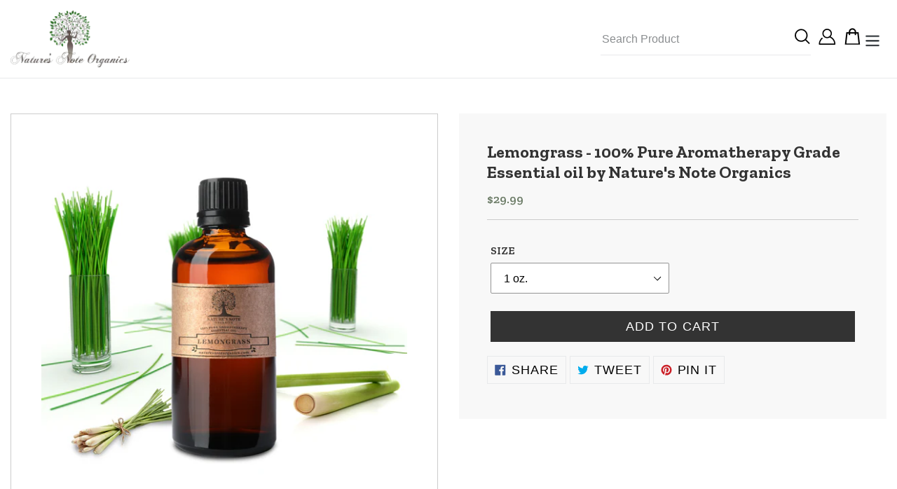

--- FILE ---
content_type: text/html; charset=utf-8
request_url: https://naturesnoteorganics.com/collections/certified-organic/products/lemongrass-100-pure-aromatherapy-grade-essential-oil-by-nature-s-note-organics
body_size: 21467
content:
<!doctype html>
<html class="no-js" lang="en">
<meta name="google-site-verification" content="bBq-abd0_hHFChzPUUvJc6RGx7-w3djQ2yYdsmWmVjY" />
<head>
  <meta name="google-site-verification" content="bBq-abd0_hHFChzPUUvJc6RGx7-w3djQ2yYdsmWmVjY" />
  <meta charset="utf-8">
  <meta http-equiv="X-UA-Compatible" content="IE=edge,chrome=1">
  <meta name="viewport" content="width=device-width,initial-scale=1">
  <meta name="theme-color" content="#557b97">
  <link rel="canonical" href="https://naturesnoteorganics.com/products/lemongrass-100-pure-aromatherapy-grade-essential-oil-by-nature-s-note-organics">

<link rel="stylesheet" href="https://cdnjs.cloudflare.com/ajax/libs/slick-carousel/1.8.1/slick.min.css">
<script src="https://ajax.googleapis.com/ajax/libs/jquery/3.6.0/jquery.min.js"></script>
<script src="https://cdnjs.cloudflare.com/ajax/libs/slick-carousel/1.8.1/slick.min.js"></script>
  
<link rel="stylesheet" href="https://cdnjs.cloudflare.com/ajax/libs/font-awesome/4.7.0/css/font-awesome.min.css"><link rel="shortcut icon" href="//naturesnoteorganics.com/cdn/shop/files/logo_32x32.jpg?v=1614301373" type="image/png"><title>Lemongrass - 100% Pure Aromatherapy Grade Essential oil by Nature&#39;s No
&ndash; Nature&#39;s Note Organics</title><meta name="description" content="Bright, citrusy, and subtly herbal, Lemongrass by Nature&#39;s Note captures the crisp aroma of freshly cut lemongrass stalks. Its clean lemon-like zest is softened by grassy green undertones, creating a lively fragrance that brings natural freshness and clarity. ABOUT US Nature&#39;s Note Organics is located in sunny southern"><!-- /snippets/social-meta-tags.liquid -->




<meta property="og:site_name" content="Nature&#39;s Note Organics ">
<meta property="og:url" content="https://naturesnoteorganics.com/products/lemongrass-100-pure-aromatherapy-grade-essential-oil-by-nature-s-note-organics">
<meta property="og:title" content="Lemongrass - 100% Pure Aromatherapy Grade Essential oil by Nature's Note Organics">
<meta property="og:type" content="product">
<meta property="og:description" content="Bright, citrusy, and subtly herbal, Lemongrass by Nature&#39;s Note captures the crisp aroma of freshly cut lemongrass stalks. Its clean lemon-like zest is softened by grassy green undertones, creating a lively fragrance that brings natural freshness and clarity. ABOUT US Nature&#39;s Note Organics is located in sunny southern">

  <meta property="og:price:amount" content="9.99">
  <meta property="og:price:currency" content="USD">

<meta property="og:image" content="http://naturesnoteorganics.com/cdn/shop/products/Lemongrass_-_100_Pure_Aromatherapy_Grade_Essential_oil_by_Nature_s_Note_Organics_1200x1200.jpg?v=1761716822">
<meta property="og:image:secure_url" content="https://naturesnoteorganics.com/cdn/shop/products/Lemongrass_-_100_Pure_Aromatherapy_Grade_Essential_oil_by_Nature_s_Note_Organics_1200x1200.jpg?v=1761716822">


  <meta name="twitter:site" content="@#">

<meta name="twitter:card" content="summary_large_image">
<meta name="twitter:title" content="Lemongrass - 100% Pure Aromatherapy Grade Essential oil by Nature's Note Organics">
<meta name="twitter:description" content="Bright, citrusy, and subtly herbal, Lemongrass by Nature&#39;s Note captures the crisp aroma of freshly cut lemongrass stalks. Its clean lemon-like zest is softened by grassy green undertones, creating a lively fragrance that brings natural freshness and clarity. ABOUT US Nature&#39;s Note Organics is located in sunny southern">


  <link href="//naturesnoteorganics.com/cdn/shop/t/10/assets/theme.scss.css?v=180499981298350185051765744627" rel="stylesheet" type="text/css" media="all" />
  <link href="//naturesnoteorganics.com/cdn/shop/t/10/assets/owl.carousel.css?v=116241387865426802011765744627" rel="stylesheet" type="text/css" media="all" />
  <link href="//naturesnoteorganics.com/cdn/shop/t/10/assets/custom.css?v=4545454463635571471765744627" rel="stylesheet" type="text/css" media="all" />

  <script>
    var theme = {
      breakpoints: {
        medium: 750,
        large: 990,
        widescreen: 1400
      },
      strings: {
        addToCart: "Add to cart",
        soldOut: "Sold out",
        unavailable: "Unavailable",
        regularPrice: "Regular price",
        salePrice: "Sale price",
        sale: "Sale",
        showMore: "Show More",
        showLess: "Show Less",
        addressError: "Error looking up that address",
        addressNoResults: "No results for that address",
        addressQueryLimit: "You have exceeded the Google API usage limit. Consider upgrading to a \u003ca href=\"https:\/\/developers.google.com\/maps\/premium\/usage-limits\"\u003ePremium Plan\u003c\/a\u003e.",
        authError: "There was a problem authenticating your Google Maps account.",
        newWindow: "Opens in a new window.",
        external: "Opens external website.",
        newWindowExternal: "Opens external website in a new window.",
        removeLabel: "Remove [product]",
        update: "Update",
        quantity: "Quantity",
        discountedTotal: "Discounted total",
        regularTotal: "Regular total",
        priceColumn: "See Price column for discount details.",
        quantityMinimumMessage: "Quantity must be 1 or more",
        cartError: "There was an error while updating your cart. Please try again.",
        removedItemMessage: "Removed \u003cspan class=\"cart__removed-product-details\"\u003e([quantity]) [link]\u003c\/span\u003e from your cart.",
        unitPrice: "Unit price",
        unitPriceSeparator: "per",
        oneCartCount: "1 item",
        otherCartCount: "[count] items",
        quantityLabel: "Quantity: [count]"
      },
      moneyFormat: "${{amount}}",
      moneyFormatWithCurrency: "${{amount}} USD"
    }

    document.documentElement.className = document.documentElement.className.replace('no-js', 'js');
  </script><script src="//naturesnoteorganics.com/cdn/shop/t/10/assets/lazysizes.js?v=94224023136283657951765744627" async="async"></script>
  <script src="//naturesnoteorganics.com/cdn/shop/t/10/assets/custom.js?v=160907909228276051781765744627" defer="defer"></script>
  <script src="//naturesnoteorganics.com/cdn/shop/t/10/assets/vendor.js?v=156838247193082713991765744627" defer="defer"></script>
  <script src="//naturesnoteorganics.com/cdn/shop/t/10/assets/theme.js?v=154548545586345420021765744627" defer="defer"></script>
 
  <script>window.performance && window.performance.mark && window.performance.mark('shopify.content_for_header.start');</script><meta name="google-site-verification" content="0-2wWdDRSs_BeQ_MzWZOo4ZxZqbR-vIvlrtF6pIRwBg">
<meta name="facebook-domain-verification" content="68uoha6p0f2ox4e5c897g09bv1j6u5">
<meta name="facebook-domain-verification" content="q5wx9izeeh6awfd5a46nkf8jm5wg4a">
<meta id="shopify-digital-wallet" name="shopify-digital-wallet" content="/31174066313/digital_wallets/dialog">
<meta name="shopify-checkout-api-token" content="dbd026e419b0c027db029696d94b1183">
<meta id="in-context-paypal-metadata" data-shop-id="31174066313" data-venmo-supported="false" data-environment="production" data-locale="en_US" data-paypal-v4="true" data-currency="USD">
<link rel="alternate" hreflang="x-default" href="https://naturesnoteorganics.com/products/lemongrass-100-pure-aromatherapy-grade-essential-oil-by-nature-s-note-organics">
<link rel="alternate" hreflang="en" href="https://naturesnoteorganics.com/products/lemongrass-100-pure-aromatherapy-grade-essential-oil-by-nature-s-note-organics">
<link rel="alternate" hreflang="en-CA" href="https://naturesnoteorganics.com/en-ca/products/lemongrass-100-pure-aromatherapy-grade-essential-oil-by-nature-s-note-organics">
<link rel="alternate" type="application/json+oembed" href="https://naturesnoteorganics.com/products/lemongrass-100-pure-aromatherapy-grade-essential-oil-by-nature-s-note-organics.oembed">
<script async="async" src="/checkouts/internal/preloads.js?locale=en-US"></script>
<link rel="preconnect" href="https://shop.app" crossorigin="anonymous">
<script async="async" src="https://shop.app/checkouts/internal/preloads.js?locale=en-US&shop_id=31174066313" crossorigin="anonymous"></script>
<script id="apple-pay-shop-capabilities" type="application/json">{"shopId":31174066313,"countryCode":"US","currencyCode":"USD","merchantCapabilities":["supports3DS"],"merchantId":"gid:\/\/shopify\/Shop\/31174066313","merchantName":"Nature's Note Organics ","requiredBillingContactFields":["postalAddress","email"],"requiredShippingContactFields":["postalAddress","email"],"shippingType":"shipping","supportedNetworks":["visa","masterCard","amex","discover","elo","jcb"],"total":{"type":"pending","label":"Nature's Note Organics ","amount":"1.00"},"shopifyPaymentsEnabled":true,"supportsSubscriptions":true}</script>
<script id="shopify-features" type="application/json">{"accessToken":"dbd026e419b0c027db029696d94b1183","betas":["rich-media-storefront-analytics"],"domain":"naturesnoteorganics.com","predictiveSearch":true,"shopId":31174066313,"locale":"en"}</script>
<script>var Shopify = Shopify || {};
Shopify.shop = "natures-note-organics.myshopify.com";
Shopify.locale = "en";
Shopify.currency = {"active":"USD","rate":"1.0"};
Shopify.country = "US";
Shopify.theme = {"name":"Copy of Qeretail-2023","id":148623851674,"schema_name":"Debut","schema_version":"14.5.0","theme_store_id":null,"role":"main"};
Shopify.theme.handle = "null";
Shopify.theme.style = {"id":null,"handle":null};
Shopify.cdnHost = "naturesnoteorganics.com/cdn";
Shopify.routes = Shopify.routes || {};
Shopify.routes.root = "/";</script>
<script type="module">!function(o){(o.Shopify=o.Shopify||{}).modules=!0}(window);</script>
<script>!function(o){function n(){var o=[];function n(){o.push(Array.prototype.slice.apply(arguments))}return n.q=o,n}var t=o.Shopify=o.Shopify||{};t.loadFeatures=n(),t.autoloadFeatures=n()}(window);</script>
<script>
  window.ShopifyPay = window.ShopifyPay || {};
  window.ShopifyPay.apiHost = "shop.app\/pay";
  window.ShopifyPay.redirectState = null;
</script>
<script id="shop-js-analytics" type="application/json">{"pageType":"product"}</script>
<script defer="defer" async type="module" src="//naturesnoteorganics.com/cdn/shopifycloud/shop-js/modules/v2/client.init-shop-cart-sync_BT-GjEfc.en.esm.js"></script>
<script defer="defer" async type="module" src="//naturesnoteorganics.com/cdn/shopifycloud/shop-js/modules/v2/chunk.common_D58fp_Oc.esm.js"></script>
<script defer="defer" async type="module" src="//naturesnoteorganics.com/cdn/shopifycloud/shop-js/modules/v2/chunk.modal_xMitdFEc.esm.js"></script>
<script type="module">
  await import("//naturesnoteorganics.com/cdn/shopifycloud/shop-js/modules/v2/client.init-shop-cart-sync_BT-GjEfc.en.esm.js");
await import("//naturesnoteorganics.com/cdn/shopifycloud/shop-js/modules/v2/chunk.common_D58fp_Oc.esm.js");
await import("//naturesnoteorganics.com/cdn/shopifycloud/shop-js/modules/v2/chunk.modal_xMitdFEc.esm.js");

  window.Shopify.SignInWithShop?.initShopCartSync?.({"fedCMEnabled":true,"windoidEnabled":true});

</script>
<script>
  window.Shopify = window.Shopify || {};
  if (!window.Shopify.featureAssets) window.Shopify.featureAssets = {};
  window.Shopify.featureAssets['shop-js'] = {"shop-cart-sync":["modules/v2/client.shop-cart-sync_DZOKe7Ll.en.esm.js","modules/v2/chunk.common_D58fp_Oc.esm.js","modules/v2/chunk.modal_xMitdFEc.esm.js"],"init-fed-cm":["modules/v2/client.init-fed-cm_B6oLuCjv.en.esm.js","modules/v2/chunk.common_D58fp_Oc.esm.js","modules/v2/chunk.modal_xMitdFEc.esm.js"],"shop-cash-offers":["modules/v2/client.shop-cash-offers_D2sdYoxE.en.esm.js","modules/v2/chunk.common_D58fp_Oc.esm.js","modules/v2/chunk.modal_xMitdFEc.esm.js"],"shop-login-button":["modules/v2/client.shop-login-button_QeVjl5Y3.en.esm.js","modules/v2/chunk.common_D58fp_Oc.esm.js","modules/v2/chunk.modal_xMitdFEc.esm.js"],"pay-button":["modules/v2/client.pay-button_DXTOsIq6.en.esm.js","modules/v2/chunk.common_D58fp_Oc.esm.js","modules/v2/chunk.modal_xMitdFEc.esm.js"],"shop-button":["modules/v2/client.shop-button_DQZHx9pm.en.esm.js","modules/v2/chunk.common_D58fp_Oc.esm.js","modules/v2/chunk.modal_xMitdFEc.esm.js"],"avatar":["modules/v2/client.avatar_BTnouDA3.en.esm.js"],"init-windoid":["modules/v2/client.init-windoid_CR1B-cfM.en.esm.js","modules/v2/chunk.common_D58fp_Oc.esm.js","modules/v2/chunk.modal_xMitdFEc.esm.js"],"init-shop-for-new-customer-accounts":["modules/v2/client.init-shop-for-new-customer-accounts_C_vY_xzh.en.esm.js","modules/v2/client.shop-login-button_QeVjl5Y3.en.esm.js","modules/v2/chunk.common_D58fp_Oc.esm.js","modules/v2/chunk.modal_xMitdFEc.esm.js"],"init-shop-email-lookup-coordinator":["modules/v2/client.init-shop-email-lookup-coordinator_BI7n9ZSv.en.esm.js","modules/v2/chunk.common_D58fp_Oc.esm.js","modules/v2/chunk.modal_xMitdFEc.esm.js"],"init-shop-cart-sync":["modules/v2/client.init-shop-cart-sync_BT-GjEfc.en.esm.js","modules/v2/chunk.common_D58fp_Oc.esm.js","modules/v2/chunk.modal_xMitdFEc.esm.js"],"shop-toast-manager":["modules/v2/client.shop-toast-manager_DiYdP3xc.en.esm.js","modules/v2/chunk.common_D58fp_Oc.esm.js","modules/v2/chunk.modal_xMitdFEc.esm.js"],"init-customer-accounts":["modules/v2/client.init-customer-accounts_D9ZNqS-Q.en.esm.js","modules/v2/client.shop-login-button_QeVjl5Y3.en.esm.js","modules/v2/chunk.common_D58fp_Oc.esm.js","modules/v2/chunk.modal_xMitdFEc.esm.js"],"init-customer-accounts-sign-up":["modules/v2/client.init-customer-accounts-sign-up_iGw4briv.en.esm.js","modules/v2/client.shop-login-button_QeVjl5Y3.en.esm.js","modules/v2/chunk.common_D58fp_Oc.esm.js","modules/v2/chunk.modal_xMitdFEc.esm.js"],"shop-follow-button":["modules/v2/client.shop-follow-button_CqMgW2wH.en.esm.js","modules/v2/chunk.common_D58fp_Oc.esm.js","modules/v2/chunk.modal_xMitdFEc.esm.js"],"checkout-modal":["modules/v2/client.checkout-modal_xHeaAweL.en.esm.js","modules/v2/chunk.common_D58fp_Oc.esm.js","modules/v2/chunk.modal_xMitdFEc.esm.js"],"shop-login":["modules/v2/client.shop-login_D91U-Q7h.en.esm.js","modules/v2/chunk.common_D58fp_Oc.esm.js","modules/v2/chunk.modal_xMitdFEc.esm.js"],"lead-capture":["modules/v2/client.lead-capture_BJmE1dJe.en.esm.js","modules/v2/chunk.common_D58fp_Oc.esm.js","modules/v2/chunk.modal_xMitdFEc.esm.js"],"payment-terms":["modules/v2/client.payment-terms_Ci9AEqFq.en.esm.js","modules/v2/chunk.common_D58fp_Oc.esm.js","modules/v2/chunk.modal_xMitdFEc.esm.js"]};
</script>
<script id="__st">var __st={"a":31174066313,"offset":-25200,"reqid":"099e8c1a-6dc7-4b06-9b1c-e1e245f913d2-1769150666","pageurl":"naturesnoteorganics.com\/collections\/certified-organic\/products\/lemongrass-100-pure-aromatherapy-grade-essential-oil-by-nature-s-note-organics","u":"d1b52fa57fb2","p":"product","rtyp":"product","rid":4521539534985};</script>
<script>window.ShopifyPaypalV4VisibilityTracking = true;</script>
<script id="captcha-bootstrap">!function(){'use strict';const t='contact',e='account',n='new_comment',o=[[t,t],['blogs',n],['comments',n],[t,'customer']],c=[[e,'customer_login'],[e,'guest_login'],[e,'recover_customer_password'],[e,'create_customer']],r=t=>t.map((([t,e])=>`form[action*='/${t}']:not([data-nocaptcha='true']) input[name='form_type'][value='${e}']`)).join(','),a=t=>()=>t?[...document.querySelectorAll(t)].map((t=>t.form)):[];function s(){const t=[...o],e=r(t);return a(e)}const i='password',u='form_key',d=['recaptcha-v3-token','g-recaptcha-response','h-captcha-response',i],f=()=>{try{return window.sessionStorage}catch{return}},m='__shopify_v',_=t=>t.elements[u];function p(t,e,n=!1){try{const o=window.sessionStorage,c=JSON.parse(o.getItem(e)),{data:r}=function(t){const{data:e,action:n}=t;return t[m]||n?{data:e,action:n}:{data:t,action:n}}(c);for(const[e,n]of Object.entries(r))t.elements[e]&&(t.elements[e].value=n);n&&o.removeItem(e)}catch(o){console.error('form repopulation failed',{error:o})}}const l='form_type',E='cptcha';function T(t){t.dataset[E]=!0}const w=window,h=w.document,L='Shopify',v='ce_forms',y='captcha';let A=!1;((t,e)=>{const n=(g='f06e6c50-85a8-45c8-87d0-21a2b65856fe',I='https://cdn.shopify.com/shopifycloud/storefront-forms-hcaptcha/ce_storefront_forms_captcha_hcaptcha.v1.5.2.iife.js',D={infoText:'Protected by hCaptcha',privacyText:'Privacy',termsText:'Terms'},(t,e,n)=>{const o=w[L][v],c=o.bindForm;if(c)return c(t,g,e,D).then(n);var r;o.q.push([[t,g,e,D],n]),r=I,A||(h.body.append(Object.assign(h.createElement('script'),{id:'captcha-provider',async:!0,src:r})),A=!0)});var g,I,D;w[L]=w[L]||{},w[L][v]=w[L][v]||{},w[L][v].q=[],w[L][y]=w[L][y]||{},w[L][y].protect=function(t,e){n(t,void 0,e),T(t)},Object.freeze(w[L][y]),function(t,e,n,w,h,L){const[v,y,A,g]=function(t,e,n){const i=e?o:[],u=t?c:[],d=[...i,...u],f=r(d),m=r(i),_=r(d.filter((([t,e])=>n.includes(e))));return[a(f),a(m),a(_),s()]}(w,h,L),I=t=>{const e=t.target;return e instanceof HTMLFormElement?e:e&&e.form},D=t=>v().includes(t);t.addEventListener('submit',(t=>{const e=I(t);if(!e)return;const n=D(e)&&!e.dataset.hcaptchaBound&&!e.dataset.recaptchaBound,o=_(e),c=g().includes(e)&&(!o||!o.value);(n||c)&&t.preventDefault(),c&&!n&&(function(t){try{if(!f())return;!function(t){const e=f();if(!e)return;const n=_(t);if(!n)return;const o=n.value;o&&e.removeItem(o)}(t);const e=Array.from(Array(32),(()=>Math.random().toString(36)[2])).join('');!function(t,e){_(t)||t.append(Object.assign(document.createElement('input'),{type:'hidden',name:u})),t.elements[u].value=e}(t,e),function(t,e){const n=f();if(!n)return;const o=[...t.querySelectorAll(`input[type='${i}']`)].map((({name:t})=>t)),c=[...d,...o],r={};for(const[a,s]of new FormData(t).entries())c.includes(a)||(r[a]=s);n.setItem(e,JSON.stringify({[m]:1,action:t.action,data:r}))}(t,e)}catch(e){console.error('failed to persist form',e)}}(e),e.submit())}));const S=(t,e)=>{t&&!t.dataset[E]&&(n(t,e.some((e=>e===t))),T(t))};for(const o of['focusin','change'])t.addEventListener(o,(t=>{const e=I(t);D(e)&&S(e,y())}));const B=e.get('form_key'),M=e.get(l),P=B&&M;t.addEventListener('DOMContentLoaded',(()=>{const t=y();if(P)for(const e of t)e.elements[l].value===M&&p(e,B);[...new Set([...A(),...v().filter((t=>'true'===t.dataset.shopifyCaptcha))])].forEach((e=>S(e,t)))}))}(h,new URLSearchParams(w.location.search),n,t,e,['guest_login'])})(!0,!1)}();</script>
<script integrity="sha256-4kQ18oKyAcykRKYeNunJcIwy7WH5gtpwJnB7kiuLZ1E=" data-source-attribution="shopify.loadfeatures" defer="defer" src="//naturesnoteorganics.com/cdn/shopifycloud/storefront/assets/storefront/load_feature-a0a9edcb.js" crossorigin="anonymous"></script>
<script crossorigin="anonymous" defer="defer" src="//naturesnoteorganics.com/cdn/shopifycloud/storefront/assets/shopify_pay/storefront-65b4c6d7.js?v=20250812"></script>
<script data-source-attribution="shopify.dynamic_checkout.dynamic.init">var Shopify=Shopify||{};Shopify.PaymentButton=Shopify.PaymentButton||{isStorefrontPortableWallets:!0,init:function(){window.Shopify.PaymentButton.init=function(){};var t=document.createElement("script");t.src="https://naturesnoteorganics.com/cdn/shopifycloud/portable-wallets/latest/portable-wallets.en.js",t.type="module",document.head.appendChild(t)}};
</script>
<script data-source-attribution="shopify.dynamic_checkout.buyer_consent">
  function portableWalletsHideBuyerConsent(e){var t=document.getElementById("shopify-buyer-consent"),n=document.getElementById("shopify-subscription-policy-button");t&&n&&(t.classList.add("hidden"),t.setAttribute("aria-hidden","true"),n.removeEventListener("click",e))}function portableWalletsShowBuyerConsent(e){var t=document.getElementById("shopify-buyer-consent"),n=document.getElementById("shopify-subscription-policy-button");t&&n&&(t.classList.remove("hidden"),t.removeAttribute("aria-hidden"),n.addEventListener("click",e))}window.Shopify?.PaymentButton&&(window.Shopify.PaymentButton.hideBuyerConsent=portableWalletsHideBuyerConsent,window.Shopify.PaymentButton.showBuyerConsent=portableWalletsShowBuyerConsent);
</script>
<script data-source-attribution="shopify.dynamic_checkout.cart.bootstrap">document.addEventListener("DOMContentLoaded",(function(){function t(){return document.querySelector("shopify-accelerated-checkout-cart, shopify-accelerated-checkout")}if(t())Shopify.PaymentButton.init();else{new MutationObserver((function(e,n){t()&&(Shopify.PaymentButton.init(),n.disconnect())})).observe(document.body,{childList:!0,subtree:!0})}}));
</script>
<link id="shopify-accelerated-checkout-styles" rel="stylesheet" media="screen" href="https://naturesnoteorganics.com/cdn/shopifycloud/portable-wallets/latest/accelerated-checkout-backwards-compat.css" crossorigin="anonymous">
<style id="shopify-accelerated-checkout-cart">
        #shopify-buyer-consent {
  margin-top: 1em;
  display: inline-block;
  width: 100%;
}

#shopify-buyer-consent.hidden {
  display: none;
}

#shopify-subscription-policy-button {
  background: none;
  border: none;
  padding: 0;
  text-decoration: underline;
  font-size: inherit;
  cursor: pointer;
}

#shopify-subscription-policy-button::before {
  box-shadow: none;
}

      </style>

<script>window.performance && window.performance.mark && window.performance.mark('shopify.content_for_header.end');</script>
<script src="https://cdn.shopify.com/extensions/e8878072-2f6b-4e89-8082-94b04320908d/inbox-1254/assets/inbox-chat-loader.js" type="text/javascript" defer="defer"></script>
<link href="https://monorail-edge.shopifysvc.com" rel="dns-prefetch">
<script>(function(){if ("sendBeacon" in navigator && "performance" in window) {try {var session_token_from_headers = performance.getEntriesByType('navigation')[0].serverTiming.find(x => x.name == '_s').description;} catch {var session_token_from_headers = undefined;}var session_cookie_matches = document.cookie.match(/_shopify_s=([^;]*)/);var session_token_from_cookie = session_cookie_matches && session_cookie_matches.length === 2 ? session_cookie_matches[1] : "";var session_token = session_token_from_headers || session_token_from_cookie || "";function handle_abandonment_event(e) {var entries = performance.getEntries().filter(function(entry) {return /monorail-edge.shopifysvc.com/.test(entry.name);});if (!window.abandonment_tracked && entries.length === 0) {window.abandonment_tracked = true;var currentMs = Date.now();var navigation_start = performance.timing.navigationStart;var payload = {shop_id: 31174066313,url: window.location.href,navigation_start,duration: currentMs - navigation_start,session_token,page_type: "product"};window.navigator.sendBeacon("https://monorail-edge.shopifysvc.com/v1/produce", JSON.stringify({schema_id: "online_store_buyer_site_abandonment/1.1",payload: payload,metadata: {event_created_at_ms: currentMs,event_sent_at_ms: currentMs}}));}}window.addEventListener('pagehide', handle_abandonment_event);}}());</script>
<script id="web-pixels-manager-setup">(function e(e,d,r,n,o){if(void 0===o&&(o={}),!Boolean(null===(a=null===(i=window.Shopify)||void 0===i?void 0:i.analytics)||void 0===a?void 0:a.replayQueue)){var i,a;window.Shopify=window.Shopify||{};var t=window.Shopify;t.analytics=t.analytics||{};var s=t.analytics;s.replayQueue=[],s.publish=function(e,d,r){return s.replayQueue.push([e,d,r]),!0};try{self.performance.mark("wpm:start")}catch(e){}var l=function(){var e={modern:/Edge?\/(1{2}[4-9]|1[2-9]\d|[2-9]\d{2}|\d{4,})\.\d+(\.\d+|)|Firefox\/(1{2}[4-9]|1[2-9]\d|[2-9]\d{2}|\d{4,})\.\d+(\.\d+|)|Chrom(ium|e)\/(9{2}|\d{3,})\.\d+(\.\d+|)|(Maci|X1{2}).+ Version\/(15\.\d+|(1[6-9]|[2-9]\d|\d{3,})\.\d+)([,.]\d+|)( \(\w+\)|)( Mobile\/\w+|) Safari\/|Chrome.+OPR\/(9{2}|\d{3,})\.\d+\.\d+|(CPU[ +]OS|iPhone[ +]OS|CPU[ +]iPhone|CPU IPhone OS|CPU iPad OS)[ +]+(15[._]\d+|(1[6-9]|[2-9]\d|\d{3,})[._]\d+)([._]\d+|)|Android:?[ /-](13[3-9]|1[4-9]\d|[2-9]\d{2}|\d{4,})(\.\d+|)(\.\d+|)|Android.+Firefox\/(13[5-9]|1[4-9]\d|[2-9]\d{2}|\d{4,})\.\d+(\.\d+|)|Android.+Chrom(ium|e)\/(13[3-9]|1[4-9]\d|[2-9]\d{2}|\d{4,})\.\d+(\.\d+|)|SamsungBrowser\/([2-9]\d|\d{3,})\.\d+/,legacy:/Edge?\/(1[6-9]|[2-9]\d|\d{3,})\.\d+(\.\d+|)|Firefox\/(5[4-9]|[6-9]\d|\d{3,})\.\d+(\.\d+|)|Chrom(ium|e)\/(5[1-9]|[6-9]\d|\d{3,})\.\d+(\.\d+|)([\d.]+$|.*Safari\/(?![\d.]+ Edge\/[\d.]+$))|(Maci|X1{2}).+ Version\/(10\.\d+|(1[1-9]|[2-9]\d|\d{3,})\.\d+)([,.]\d+|)( \(\w+\)|)( Mobile\/\w+|) Safari\/|Chrome.+OPR\/(3[89]|[4-9]\d|\d{3,})\.\d+\.\d+|(CPU[ +]OS|iPhone[ +]OS|CPU[ +]iPhone|CPU IPhone OS|CPU iPad OS)[ +]+(10[._]\d+|(1[1-9]|[2-9]\d|\d{3,})[._]\d+)([._]\d+|)|Android:?[ /-](13[3-9]|1[4-9]\d|[2-9]\d{2}|\d{4,})(\.\d+|)(\.\d+|)|Mobile Safari.+OPR\/([89]\d|\d{3,})\.\d+\.\d+|Android.+Firefox\/(13[5-9]|1[4-9]\d|[2-9]\d{2}|\d{4,})\.\d+(\.\d+|)|Android.+Chrom(ium|e)\/(13[3-9]|1[4-9]\d|[2-9]\d{2}|\d{4,})\.\d+(\.\d+|)|Android.+(UC? ?Browser|UCWEB|U3)[ /]?(15\.([5-9]|\d{2,})|(1[6-9]|[2-9]\d|\d{3,})\.\d+)\.\d+|SamsungBrowser\/(5\.\d+|([6-9]|\d{2,})\.\d+)|Android.+MQ{2}Browser\/(14(\.(9|\d{2,})|)|(1[5-9]|[2-9]\d|\d{3,})(\.\d+|))(\.\d+|)|K[Aa][Ii]OS\/(3\.\d+|([4-9]|\d{2,})\.\d+)(\.\d+|)/},d=e.modern,r=e.legacy,n=navigator.userAgent;return n.match(d)?"modern":n.match(r)?"legacy":"unknown"}(),u="modern"===l?"modern":"legacy",c=(null!=n?n:{modern:"",legacy:""})[u],f=function(e){return[e.baseUrl,"/wpm","/b",e.hashVersion,"modern"===e.buildTarget?"m":"l",".js"].join("")}({baseUrl:d,hashVersion:r,buildTarget:u}),m=function(e){var d=e.version,r=e.bundleTarget,n=e.surface,o=e.pageUrl,i=e.monorailEndpoint;return{emit:function(e){var a=e.status,t=e.errorMsg,s=(new Date).getTime(),l=JSON.stringify({metadata:{event_sent_at_ms:s},events:[{schema_id:"web_pixels_manager_load/3.1",payload:{version:d,bundle_target:r,page_url:o,status:a,surface:n,error_msg:t},metadata:{event_created_at_ms:s}}]});if(!i)return console&&console.warn&&console.warn("[Web Pixels Manager] No Monorail endpoint provided, skipping logging."),!1;try{return self.navigator.sendBeacon.bind(self.navigator)(i,l)}catch(e){}var u=new XMLHttpRequest;try{return u.open("POST",i,!0),u.setRequestHeader("Content-Type","text/plain"),u.send(l),!0}catch(e){return console&&console.warn&&console.warn("[Web Pixels Manager] Got an unhandled error while logging to Monorail."),!1}}}}({version:r,bundleTarget:l,surface:e.surface,pageUrl:self.location.href,monorailEndpoint:e.monorailEndpoint});try{o.browserTarget=l,function(e){var d=e.src,r=e.async,n=void 0===r||r,o=e.onload,i=e.onerror,a=e.sri,t=e.scriptDataAttributes,s=void 0===t?{}:t,l=document.createElement("script"),u=document.querySelector("head"),c=document.querySelector("body");if(l.async=n,l.src=d,a&&(l.integrity=a,l.crossOrigin="anonymous"),s)for(var f in s)if(Object.prototype.hasOwnProperty.call(s,f))try{l.dataset[f]=s[f]}catch(e){}if(o&&l.addEventListener("load",o),i&&l.addEventListener("error",i),u)u.appendChild(l);else{if(!c)throw new Error("Did not find a head or body element to append the script");c.appendChild(l)}}({src:f,async:!0,onload:function(){if(!function(){var e,d;return Boolean(null===(d=null===(e=window.Shopify)||void 0===e?void 0:e.analytics)||void 0===d?void 0:d.initialized)}()){var d=window.webPixelsManager.init(e)||void 0;if(d){var r=window.Shopify.analytics;r.replayQueue.forEach((function(e){var r=e[0],n=e[1],o=e[2];d.publishCustomEvent(r,n,o)})),r.replayQueue=[],r.publish=d.publishCustomEvent,r.visitor=d.visitor,r.initialized=!0}}},onerror:function(){return m.emit({status:"failed",errorMsg:"".concat(f," has failed to load")})},sri:function(e){var d=/^sha384-[A-Za-z0-9+/=]+$/;return"string"==typeof e&&d.test(e)}(c)?c:"",scriptDataAttributes:o}),m.emit({status:"loading"})}catch(e){m.emit({status:"failed",errorMsg:(null==e?void 0:e.message)||"Unknown error"})}}})({shopId: 31174066313,storefrontBaseUrl: "https://naturesnoteorganics.com",extensionsBaseUrl: "https://extensions.shopifycdn.com/cdn/shopifycloud/web-pixels-manager",monorailEndpoint: "https://monorail-edge.shopifysvc.com/unstable/produce_batch",surface: "storefront-renderer",enabledBetaFlags: ["2dca8a86"],webPixelsConfigList: [{"id":"781811866","configuration":"{\"pixelCode\":\"CTVD0S3C77U788IHV3S0\"}","eventPayloadVersion":"v1","runtimeContext":"STRICT","scriptVersion":"22e92c2ad45662f435e4801458fb78cc","type":"APP","apiClientId":4383523,"privacyPurposes":["ANALYTICS","MARKETING","SALE_OF_DATA"],"dataSharingAdjustments":{"protectedCustomerApprovalScopes":["read_customer_address","read_customer_email","read_customer_name","read_customer_personal_data","read_customer_phone"]}},{"id":"672628890","configuration":"{\"config\":\"{\\\"google_tag_ids\\\":[\\\"G-J33JKMBF2M\\\",\\\"GT-55JQPJX\\\"],\\\"target_country\\\":\\\"US\\\",\\\"gtag_events\\\":[{\\\"type\\\":\\\"search\\\",\\\"action_label\\\":\\\"G-J33JKMBF2M\\\"},{\\\"type\\\":\\\"begin_checkout\\\",\\\"action_label\\\":\\\"G-J33JKMBF2M\\\"},{\\\"type\\\":\\\"view_item\\\",\\\"action_label\\\":[\\\"G-J33JKMBF2M\\\",\\\"MC-24QQX94Z53\\\"]},{\\\"type\\\":\\\"purchase\\\",\\\"action_label\\\":[\\\"G-J33JKMBF2M\\\",\\\"MC-24QQX94Z53\\\"]},{\\\"type\\\":\\\"page_view\\\",\\\"action_label\\\":[\\\"G-J33JKMBF2M\\\",\\\"MC-24QQX94Z53\\\"]},{\\\"type\\\":\\\"add_payment_info\\\",\\\"action_label\\\":\\\"G-J33JKMBF2M\\\"},{\\\"type\\\":\\\"add_to_cart\\\",\\\"action_label\\\":\\\"G-J33JKMBF2M\\\"}],\\\"enable_monitoring_mode\\\":false}\"}","eventPayloadVersion":"v1","runtimeContext":"OPEN","scriptVersion":"b2a88bafab3e21179ed38636efcd8a93","type":"APP","apiClientId":1780363,"privacyPurposes":[],"dataSharingAdjustments":{"protectedCustomerApprovalScopes":["read_customer_address","read_customer_email","read_customer_name","read_customer_personal_data","read_customer_phone"]}},{"id":"278855834","configuration":"{\"pixel_id\":\"4655225737939062\",\"pixel_type\":\"facebook_pixel\",\"metaapp_system_user_token\":\"-\"}","eventPayloadVersion":"v1","runtimeContext":"OPEN","scriptVersion":"ca16bc87fe92b6042fbaa3acc2fbdaa6","type":"APP","apiClientId":2329312,"privacyPurposes":["ANALYTICS","MARKETING","SALE_OF_DATA"],"dataSharingAdjustments":{"protectedCustomerApprovalScopes":["read_customer_address","read_customer_email","read_customer_name","read_customer_personal_data","read_customer_phone"]}},{"id":"94404762","eventPayloadVersion":"v1","runtimeContext":"LAX","scriptVersion":"1","type":"CUSTOM","privacyPurposes":["ANALYTICS"],"name":"Google Analytics tag (migrated)"},{"id":"shopify-app-pixel","configuration":"{}","eventPayloadVersion":"v1","runtimeContext":"STRICT","scriptVersion":"0450","apiClientId":"shopify-pixel","type":"APP","privacyPurposes":["ANALYTICS","MARKETING"]},{"id":"shopify-custom-pixel","eventPayloadVersion":"v1","runtimeContext":"LAX","scriptVersion":"0450","apiClientId":"shopify-pixel","type":"CUSTOM","privacyPurposes":["ANALYTICS","MARKETING"]}],isMerchantRequest: false,initData: {"shop":{"name":"Nature's Note Organics ","paymentSettings":{"currencyCode":"USD"},"myshopifyDomain":"natures-note-organics.myshopify.com","countryCode":"US","storefrontUrl":"https:\/\/naturesnoteorganics.com"},"customer":null,"cart":null,"checkout":null,"productVariants":[{"price":{"amount":29.99,"currencyCode":"USD"},"product":{"title":"Lemongrass - 100% Pure Aromatherapy Grade Essential oil by Nature's Note Organics","vendor":"Nature's Note Organics","id":"4521539534985","untranslatedTitle":"Lemongrass - 100% Pure Aromatherapy Grade Essential oil by Nature's Note Organics","url":"\/products\/lemongrass-100-pure-aromatherapy-grade-essential-oil-by-nature-s-note-organics","type":""},"id":"32033605386377","image":{"src":"\/\/naturesnoteorganics.com\/cdn\/shop\/products\/Lemongrass_-_100_Pure_Aromatherapy_Grade_Essential_oil_by_Nature_s_Note_Organics.jpg?v=1761716822"},"sku":null,"title":"1 oz.","untranslatedTitle":"1 oz."},{"price":{"amount":36.99,"currencyCode":"USD"},"product":{"title":"Lemongrass - 100% Pure Aromatherapy Grade Essential oil by Nature's Note Organics","vendor":"Nature's Note Organics","id":"4521539534985","untranslatedTitle":"Lemongrass - 100% Pure Aromatherapy Grade Essential oil by Nature's Note Organics","url":"\/products\/lemongrass-100-pure-aromatherapy-grade-essential-oil-by-nature-s-note-organics","type":""},"id":"32033605419145","image":{"src":"\/\/naturesnoteorganics.com\/cdn\/shop\/products\/Lemongrass_-_100_Pure_Aromatherapy_Grade_Essential_oil_by_Nature_s_Note_Organics.jpg?v=1761716822"},"sku":null,"title":"4 oz.","untranslatedTitle":"4 oz."},{"price":{"amount":57.99,"currencyCode":"USD"},"product":{"title":"Lemongrass - 100% Pure Aromatherapy Grade Essential oil by Nature's Note Organics","vendor":"Nature's Note Organics","id":"4521539534985","untranslatedTitle":"Lemongrass - 100% Pure Aromatherapy Grade Essential oil by Nature's Note Organics","url":"\/products\/lemongrass-100-pure-aromatherapy-grade-essential-oil-by-nature-s-note-organics","type":""},"id":"32033605451913","image":{"src":"\/\/naturesnoteorganics.com\/cdn\/shop\/products\/Lemongrass_-_100_Pure_Aromatherapy_Grade_Essential_oil_by_Nature_s_Note_Organics.jpg?v=1761716822"},"sku":null,"title":"8 oz.","untranslatedTitle":"8 oz."},{"price":{"amount":9.99,"currencyCode":"USD"},"product":{"title":"Lemongrass - 100% Pure Aromatherapy Grade Essential oil by Nature's Note Organics","vendor":"Nature's Note Organics","id":"4521539534985","untranslatedTitle":"Lemongrass - 100% Pure Aromatherapy Grade Essential oil by Nature's Note Organics","url":"\/products\/lemongrass-100-pure-aromatherapy-grade-essential-oil-by-nature-s-note-organics","type":""},"id":"32033605484681","image":{"src":"\/\/naturesnoteorganics.com\/cdn\/shop\/products\/Lemongrass_-_100_Pure_Aromatherapy_Grade_Essential_oil_by_Nature_s_Note_Organics.jpg?v=1761716822"},"sku":null,"title":"10 ml.","untranslatedTitle":"10 ml."}],"purchasingCompany":null},},"https://naturesnoteorganics.com/cdn","fcfee988w5aeb613cpc8e4bc33m6693e112",{"modern":"","legacy":""},{"shopId":"31174066313","storefrontBaseUrl":"https:\/\/naturesnoteorganics.com","extensionBaseUrl":"https:\/\/extensions.shopifycdn.com\/cdn\/shopifycloud\/web-pixels-manager","surface":"storefront-renderer","enabledBetaFlags":"[\"2dca8a86\"]","isMerchantRequest":"false","hashVersion":"fcfee988w5aeb613cpc8e4bc33m6693e112","publish":"custom","events":"[[\"page_viewed\",{}],[\"product_viewed\",{\"productVariant\":{\"price\":{\"amount\":29.99,\"currencyCode\":\"USD\"},\"product\":{\"title\":\"Lemongrass - 100% Pure Aromatherapy Grade Essential oil by Nature's Note Organics\",\"vendor\":\"Nature's Note Organics\",\"id\":\"4521539534985\",\"untranslatedTitle\":\"Lemongrass - 100% Pure Aromatherapy Grade Essential oil by Nature's Note Organics\",\"url\":\"\/products\/lemongrass-100-pure-aromatherapy-grade-essential-oil-by-nature-s-note-organics\",\"type\":\"\"},\"id\":\"32033605386377\",\"image\":{\"src\":\"\/\/naturesnoteorganics.com\/cdn\/shop\/products\/Lemongrass_-_100_Pure_Aromatherapy_Grade_Essential_oil_by_Nature_s_Note_Organics.jpg?v=1761716822\"},\"sku\":null,\"title\":\"1 oz.\",\"untranslatedTitle\":\"1 oz.\"}}]]"});</script><script>
  window.ShopifyAnalytics = window.ShopifyAnalytics || {};
  window.ShopifyAnalytics.meta = window.ShopifyAnalytics.meta || {};
  window.ShopifyAnalytics.meta.currency = 'USD';
  var meta = {"product":{"id":4521539534985,"gid":"gid:\/\/shopify\/Product\/4521539534985","vendor":"Nature's Note Organics","type":"","handle":"lemongrass-100-pure-aromatherapy-grade-essential-oil-by-nature-s-note-organics","variants":[{"id":32033605386377,"price":2999,"name":"Lemongrass - 100% Pure Aromatherapy Grade Essential oil by Nature's Note Organics - 1 oz.","public_title":"1 oz.","sku":null},{"id":32033605419145,"price":3699,"name":"Lemongrass - 100% Pure Aromatherapy Grade Essential oil by Nature's Note Organics - 4 oz.","public_title":"4 oz.","sku":null},{"id":32033605451913,"price":5799,"name":"Lemongrass - 100% Pure Aromatherapy Grade Essential oil by Nature's Note Organics - 8 oz.","public_title":"8 oz.","sku":null},{"id":32033605484681,"price":999,"name":"Lemongrass - 100% Pure Aromatherapy Grade Essential oil by Nature's Note Organics - 10 ml.","public_title":"10 ml.","sku":null}],"remote":false},"page":{"pageType":"product","resourceType":"product","resourceId":4521539534985,"requestId":"099e8c1a-6dc7-4b06-9b1c-e1e245f913d2-1769150666"}};
  for (var attr in meta) {
    window.ShopifyAnalytics.meta[attr] = meta[attr];
  }
</script>
<script class="analytics">
  (function () {
    var customDocumentWrite = function(content) {
      var jquery = null;

      if (window.jQuery) {
        jquery = window.jQuery;
      } else if (window.Checkout && window.Checkout.$) {
        jquery = window.Checkout.$;
      }

      if (jquery) {
        jquery('body').append(content);
      }
    };

    var hasLoggedConversion = function(token) {
      if (token) {
        return document.cookie.indexOf('loggedConversion=' + token) !== -1;
      }
      return false;
    }

    var setCookieIfConversion = function(token) {
      if (token) {
        var twoMonthsFromNow = new Date(Date.now());
        twoMonthsFromNow.setMonth(twoMonthsFromNow.getMonth() + 2);

        document.cookie = 'loggedConversion=' + token + '; expires=' + twoMonthsFromNow;
      }
    }

    var trekkie = window.ShopifyAnalytics.lib = window.trekkie = window.trekkie || [];
    if (trekkie.integrations) {
      return;
    }
    trekkie.methods = [
      'identify',
      'page',
      'ready',
      'track',
      'trackForm',
      'trackLink'
    ];
    trekkie.factory = function(method) {
      return function() {
        var args = Array.prototype.slice.call(arguments);
        args.unshift(method);
        trekkie.push(args);
        return trekkie;
      };
    };
    for (var i = 0; i < trekkie.methods.length; i++) {
      var key = trekkie.methods[i];
      trekkie[key] = trekkie.factory(key);
    }
    trekkie.load = function(config) {
      trekkie.config = config || {};
      trekkie.config.initialDocumentCookie = document.cookie;
      var first = document.getElementsByTagName('script')[0];
      var script = document.createElement('script');
      script.type = 'text/javascript';
      script.onerror = function(e) {
        var scriptFallback = document.createElement('script');
        scriptFallback.type = 'text/javascript';
        scriptFallback.onerror = function(error) {
                var Monorail = {
      produce: function produce(monorailDomain, schemaId, payload) {
        var currentMs = new Date().getTime();
        var event = {
          schema_id: schemaId,
          payload: payload,
          metadata: {
            event_created_at_ms: currentMs,
            event_sent_at_ms: currentMs
          }
        };
        return Monorail.sendRequest("https://" + monorailDomain + "/v1/produce", JSON.stringify(event));
      },
      sendRequest: function sendRequest(endpointUrl, payload) {
        // Try the sendBeacon API
        if (window && window.navigator && typeof window.navigator.sendBeacon === 'function' && typeof window.Blob === 'function' && !Monorail.isIos12()) {
          var blobData = new window.Blob([payload], {
            type: 'text/plain'
          });

          if (window.navigator.sendBeacon(endpointUrl, blobData)) {
            return true;
          } // sendBeacon was not successful

        } // XHR beacon

        var xhr = new XMLHttpRequest();

        try {
          xhr.open('POST', endpointUrl);
          xhr.setRequestHeader('Content-Type', 'text/plain');
          xhr.send(payload);
        } catch (e) {
          console.log(e);
        }

        return false;
      },
      isIos12: function isIos12() {
        return window.navigator.userAgent.lastIndexOf('iPhone; CPU iPhone OS 12_') !== -1 || window.navigator.userAgent.lastIndexOf('iPad; CPU OS 12_') !== -1;
      }
    };
    Monorail.produce('monorail-edge.shopifysvc.com',
      'trekkie_storefront_load_errors/1.1',
      {shop_id: 31174066313,
      theme_id: 148623851674,
      app_name: "storefront",
      context_url: window.location.href,
      source_url: "//naturesnoteorganics.com/cdn/s/trekkie.storefront.8d95595f799fbf7e1d32231b9a28fd43b70c67d3.min.js"});

        };
        scriptFallback.async = true;
        scriptFallback.src = '//naturesnoteorganics.com/cdn/s/trekkie.storefront.8d95595f799fbf7e1d32231b9a28fd43b70c67d3.min.js';
        first.parentNode.insertBefore(scriptFallback, first);
      };
      script.async = true;
      script.src = '//naturesnoteorganics.com/cdn/s/trekkie.storefront.8d95595f799fbf7e1d32231b9a28fd43b70c67d3.min.js';
      first.parentNode.insertBefore(script, first);
    };
    trekkie.load(
      {"Trekkie":{"appName":"storefront","development":false,"defaultAttributes":{"shopId":31174066313,"isMerchantRequest":null,"themeId":148623851674,"themeCityHash":"17471670607202320354","contentLanguage":"en","currency":"USD","eventMetadataId":"41c27afe-cbc1-4be8-93c1-56ff11efd38d"},"isServerSideCookieWritingEnabled":true,"monorailRegion":"shop_domain","enabledBetaFlags":["65f19447"]},"Session Attribution":{},"S2S":{"facebookCapiEnabled":true,"source":"trekkie-storefront-renderer","apiClientId":580111}}
    );

    var loaded = false;
    trekkie.ready(function() {
      if (loaded) return;
      loaded = true;

      window.ShopifyAnalytics.lib = window.trekkie;

      var originalDocumentWrite = document.write;
      document.write = customDocumentWrite;
      try { window.ShopifyAnalytics.merchantGoogleAnalytics.call(this); } catch(error) {};
      document.write = originalDocumentWrite;

      window.ShopifyAnalytics.lib.page(null,{"pageType":"product","resourceType":"product","resourceId":4521539534985,"requestId":"099e8c1a-6dc7-4b06-9b1c-e1e245f913d2-1769150666","shopifyEmitted":true});

      var match = window.location.pathname.match(/checkouts\/(.+)\/(thank_you|post_purchase)/)
      var token = match? match[1]: undefined;
      if (!hasLoggedConversion(token)) {
        setCookieIfConversion(token);
        window.ShopifyAnalytics.lib.track("Viewed Product",{"currency":"USD","variantId":32033605386377,"productId":4521539534985,"productGid":"gid:\/\/shopify\/Product\/4521539534985","name":"Lemongrass - 100% Pure Aromatherapy Grade Essential oil by Nature's Note Organics - 1 oz.","price":"29.99","sku":null,"brand":"Nature's Note Organics","variant":"1 oz.","category":"","nonInteraction":true,"remote":false},undefined,undefined,{"shopifyEmitted":true});
      window.ShopifyAnalytics.lib.track("monorail:\/\/trekkie_storefront_viewed_product\/1.1",{"currency":"USD","variantId":32033605386377,"productId":4521539534985,"productGid":"gid:\/\/shopify\/Product\/4521539534985","name":"Lemongrass - 100% Pure Aromatherapy Grade Essential oil by Nature's Note Organics - 1 oz.","price":"29.99","sku":null,"brand":"Nature's Note Organics","variant":"1 oz.","category":"","nonInteraction":true,"remote":false,"referer":"https:\/\/naturesnoteorganics.com\/collections\/certified-organic\/products\/lemongrass-100-pure-aromatherapy-grade-essential-oil-by-nature-s-note-organics"});
      }
    });


        var eventsListenerScript = document.createElement('script');
        eventsListenerScript.async = true;
        eventsListenerScript.src = "//naturesnoteorganics.com/cdn/shopifycloud/storefront/assets/shop_events_listener-3da45d37.js";
        document.getElementsByTagName('head')[0].appendChild(eventsListenerScript);

})();</script>
  <script>
  if (!window.ga || (window.ga && typeof window.ga !== 'function')) {
    window.ga = function ga() {
      (window.ga.q = window.ga.q || []).push(arguments);
      if (window.Shopify && window.Shopify.analytics && typeof window.Shopify.analytics.publish === 'function') {
        window.Shopify.analytics.publish("ga_stub_called", {}, {sendTo: "google_osp_migration"});
      }
      console.error("Shopify's Google Analytics stub called with:", Array.from(arguments), "\nSee https://help.shopify.com/manual/promoting-marketing/pixels/pixel-migration#google for more information.");
    };
    if (window.Shopify && window.Shopify.analytics && typeof window.Shopify.analytics.publish === 'function') {
      window.Shopify.analytics.publish("ga_stub_initialized", {}, {sendTo: "google_osp_migration"});
    }
  }
</script>
<script
  defer
  src="https://naturesnoteorganics.com/cdn/shopifycloud/perf-kit/shopify-perf-kit-3.0.4.min.js"
  data-application="storefront-renderer"
  data-shop-id="31174066313"
  data-render-region="gcp-us-central1"
  data-page-type="product"
  data-theme-instance-id="148623851674"
  data-theme-name="Debut"
  data-theme-version="14.5.0"
  data-monorail-region="shop_domain"
  data-resource-timing-sampling-rate="10"
  data-shs="true"
  data-shs-beacon="true"
  data-shs-export-with-fetch="true"
  data-shs-logs-sample-rate="1"
  data-shs-beacon-endpoint="https://naturesnoteorganics.com/api/collect"
></script>
</head>

<body class="template-product">

  <a class="in-page-link visually-hidden skip-link" href="#MainContent">Skip to content</a>

  <div id="SearchDrawer" class="search-bar drawer drawer--top" role="dialog" aria-modal="true" aria-label="Search">
    <div class="search-bar__table">
      <div class="search-bar__table-cell search-bar__form-wrapper">
        <form class="search search-bar__form" action="/search" method="get" role="search">
          <input class="search__input search-bar__input" type="search" name="q" value="" placeholder="Search" aria-label="Search">
          <button class="search-bar__submit search__submit btn--link" type="submit">
            <svg aria-hidden="true" focusable="false" role="presentation" class="icon icon-search" viewBox="0 0 37 40"><path d="M35.6 36l-9.8-9.8c4.1-5.4 3.6-13.2-1.3-18.1-5.4-5.4-14.2-5.4-19.7 0-5.4 5.4-5.4 14.2 0 19.7 2.6 2.6 6.1 4.1 9.8 4.1 3 0 5.9-1 8.3-2.8l9.8 9.8c.4.4.9.6 1.4.6s1-.2 1.4-.6c.9-.9.9-2.1.1-2.9zm-20.9-8.2c-2.6 0-5.1-1-7-2.9-3.9-3.9-3.9-10.1 0-14C9.6 9 12.2 8 14.7 8s5.1 1 7 2.9c3.9 3.9 3.9 10.1 0 14-1.9 1.9-4.4 2.9-7 2.9z"/></svg>
            <span class="icon__fallback-text">Submit</span>
          </button>
        </form>
      </div>
      <div class="search-bar__table-cell text-right">
        <button type="button" class="btn--link search-bar__close js-drawer-close">
          <svg aria-hidden="true" focusable="false" role="presentation" class="icon icon-close" viewBox="0 0 40 40"><path d="M23.868 20.015L39.117 4.78c1.11-1.108 1.11-2.77 0-3.877-1.109-1.108-2.773-1.108-3.882 0L19.986 16.137 4.737.904C3.628-.204 1.965-.204.856.904c-1.11 1.108-1.11 2.77 0 3.877l15.249 15.234L.855 35.248c-1.108 1.108-1.108 2.77 0 3.877.555.554 1.248.831 1.942.831s1.386-.277 1.94-.83l15.25-15.234 15.248 15.233c.555.554 1.248.831 1.941.831s1.387-.277 1.941-.83c1.11-1.109 1.11-2.77 0-3.878L23.868 20.015z" class="layer"/></svg>
          <span class="icon__fallback-text">Close search</span>
        </button>
      </div>
    </div>
  </div><style data-shopify>

  .cart-popup {
    box-shadow: 1px 1px 10px 2px rgba(232, 233, 235, 0.5);
  }</style><div class="cart-popup-wrapper cart-popup-wrapper--hidden" role="dialog" aria-modal="true" aria-labelledby="CartPopupHeading" data-cart-popup-wrapper>
  <div class="cart-popup" data-cart-popup tabindex="-1">
    <h2 id="CartPopupHeading" class="cart-popup__heading">Just added to your cart</h2>
    <button class="cart-popup__close" aria-label="Close" data-cart-popup-close><svg aria-hidden="true" focusable="false" role="presentation" class="icon icon-close" viewBox="0 0 40 40"><path d="M23.868 20.015L39.117 4.78c1.11-1.108 1.11-2.77 0-3.877-1.109-1.108-2.773-1.108-3.882 0L19.986 16.137 4.737.904C3.628-.204 1.965-.204.856.904c-1.11 1.108-1.11 2.77 0 3.877l15.249 15.234L.855 35.248c-1.108 1.108-1.108 2.77 0 3.877.555.554 1.248.831 1.942.831s1.386-.277 1.94-.83l15.25-15.234 15.248 15.233c.555.554 1.248.831 1.941.831s1.387-.277 1.941-.83c1.11-1.109 1.11-2.77 0-3.878L23.868 20.015z" class="layer"/></svg></button>

    <div class="cart-popup-item">
      <div class="cart-popup-item__image-wrapper hide" data-cart-popup-image-wrapper>
        <div class="cart-popup-item__image cart-popup-item__image--placeholder" data-cart-popup-image-placeholder>
          <div data-placeholder-size></div>
          <div class="placeholder-background placeholder-background--animation"></div>
        </div>
      </div>
      <div class="cart-popup-item__description">
        <div>
          <div class="cart-popup-item__title" data-cart-popup-title></div>
          <ul class="product-details" aria-label="Product details" data-cart-popup-product-details></ul>
        </div>
        <div class="cart-popup-item__quantity">
          <span class="visually-hidden" data-cart-popup-quantity-label></span>
          <span aria-hidden="true">Qty:</span>
          <span aria-hidden="true" data-cart-popup-quantity></span>
        </div>
      </div>
    </div>

    <a href="/cart" class="cart-popup__cta-link btn btn--secondary-accent">
      View cart (<span data-cart-popup-cart-quantity></span>)
    </a>

    <div class="cart-popup__dismiss">
      <button class="cart-popup__dismiss-button text-link text-link--accent" data-cart-popup-dismiss>
        Continue shopping
      </button>
    </div>
  </div>
</div>

<div id="shopify-section-header" class="shopify-section">





<div data-section-id="header" data-section-type="header-section" data-header-section>
  

  <header class="site-header header-section  border-bottom logo--left" role="banner">
    <div class="grid grid--no-gutters grid--table site-header__mobile-nav">
      

      <div class="grid__item medium-up--one-quarter logo-align--left">
        
        
          <div class="h2 site-header__logo">
        
          
<a href="/" class="site-header__logo-image">
              
              <img class="lazyload js"
                   src="//naturesnoteorganics.com/cdn/shop/files/logo_1_300x300.png?v=1682939767"
                   data-src="//naturesnoteorganics.com/cdn/shop/files/logo_1_{width}x.png?v=1682939767"
                   data-widths="[180, 360, 540, 720, 900, 1080, 1296, 1512, 1728, 2048]"
                   data-aspectratio="2.1"
                   data-sizes="auto"
                   alt="Nature&amp;#39;s Note Organics "
                   style="max-width: 235px">
              <noscript>
                
                <img src="//naturesnoteorganics.com/cdn/shop/files/logo_1_235x.png?v=1682939767"
                     srcset="//naturesnoteorganics.com/cdn/shop/files/logo_1_235x.png?v=1682939767 1x, //naturesnoteorganics.com/cdn/shop/files/logo_1_235x@2x.png?v=1682939767 2x"
                     alt="Nature&#39;s Note Organics "
                     style="max-width: 235px;">
              </noscript>
            </a>
          
        
          </div>
        
      </div>

      
        <nav class="grid__item medium-up--one-half small--hide" id="AccessibleNav" role="navigation">
          
<ul class="site-nav list--inline" id="SiteNav">
  



    
      <li >
        <a href="/collections/all-oils-a-z"
          class="site-nav__link site-nav__link--main"
          
        >
          <span class="site-nav__label">All Oils A-Z</span>
        </a>
      </li>
    
  



    
      <li  class="site-nav--active">
        <a href="/collections/certified-organic"
          class="site-nav__link site-nav__link--main site-nav__link--active"
          
        >
          <span class="site-nav__label">Certified Organic Oils</span>
        </a>
      </li>
    
  



    
      <li >
        <a href="/collections/floral-oils"
          class="site-nav__link site-nav__link--main"
          
        >
          <span class="site-nav__label">Floral Oils</span>
        </a>
      </li>
    
  



    
      <li >
        <a href="/collections/woody-green-oils"
          class="site-nav__link site-nav__link--main"
          
        >
          <span class="site-nav__label">Woody/Green Oils</span>
        </a>
      </li>
    
  



    
      <li >
        <a href="/collections/energizing-oils"
          class="site-nav__link site-nav__link--main"
          
        >
          <span class="site-nav__label">Energizing Oils</span>
        </a>
      </li>
    
  



    
      <li class="site-nav--has-dropdown" data-has-dropdowns>
        <button class="site-nav__link site-nav__link--main site-nav__link--button" type="button" aria-expanded="false" aria-controls="SiteNavLabel-more">
          <span class="site-nav__label">MORE...</span><span class="arrowdown"><img class="icon-home" src="//naturesnoteorganics.com/cdn/shop/t/10/assets/propdown-arrow.png?v=135898687062374307731765744627">
          <img class="icon-page" src="//naturesnoteorganics.com/cdn/shop/t/10/assets/propdown-arrow-1.png?v=173113973767445269831765744627"></span>
        </button>

        <div class="site-nav__dropdown" id="SiteNavLabel-more">
          
            <ul>
              
                <li>
                  <a href="/collections/citrus-fruity-oils"
                  class="site-nav__link site-nav__child-link"
                  
                >
                    <span class="site-nav__label">Citrus/Fruity Oils</span>
                  </a>
                </li>
              
                <li>
                  <a href="/collections/oceanic-oils"
                  class="site-nav__link site-nav__child-link"
                  
                >
                    <span class="site-nav__label">Oceanic Oils</span>
                  </a>
                </li>
              
                <li>
                  <a href="/collections/spicy-oils"
                  class="site-nav__link site-nav__child-link"
                  
                >
                    <span class="site-nav__label">Spicy Oils</span>
                  </a>
                </li>
              
                <li>
                  <a href="/collections/stress-relief-oils"
                  class="site-nav__link site-nav__child-link"
                  
                >
                    <span class="site-nav__label">Relaxation Oils</span>
                  </a>
                </li>
              
                <li>
                  <a href="/collections/tropical-oils"
                  class="site-nav__link site-nav__child-link"
                  
                >
                    <span class="site-nav__label">Tropical Oils</span>
                  </a>
                </li>
              
                <li>
                  <a href="/collections/home-baked-oils"
                  class="site-nav__link site-nav__child-link site-nav__link--last"
                  
                >
                    <span class="site-nav__label">Home Baked/Holiday Oils</span>
                  </a>
                </li>
              
            </ul>
          
        </div>
      </li>
    
  
</ul>

        </nav>
      

      <div class="grid__item medium-up--one-quarter text-right site-header__icons site-header__icons--plus">
        <div class="site-header__icons-wrapper header-right-main">

         <div class="search-main">
           <div id="SearchDrawer" class="search-bar  drawer--top" role="dialog" aria-modal="true" aria-label="Search Product" data-predictive-search-drawer>
  <div class="search-bar__interior">
    <div class="search-form__container" data-search-form-container>
      <form class="search-form search-bar__form" action="/search" method="get" role="search">
        <div class="search-form__input-wrapper">
          <input
            type="text"
            name="q"
            placeholder="Search Product"
            role="combobox"
            aria-autocomplete="list"
            aria-owns="predictive-search-results"
            aria-expanded="false"
            aria-label="Search Product"
            aria-haspopup="listbox"
            class="search-form__input search-bar__input"
            data-predictive-search-drawer-input
          />
          <input type="hidden" name="options[prefix]" value="last" aria-hidden="true" />
          <div class="predictive-search-wrapper predictive-search-wrapper--drawer" data-predictive-search-mount="drawer"></div>
        </div>

        <button class="search-bar__submit search-form__submit"
          type="submit"
          data-search-form-submit>
           <img class="icon-home" src="//naturesnoteorganics.com/cdn/shop/t/10/assets/search1.png?v=29355306971130614671765744627" alt="">
           <img class="icon-page" src="//naturesnoteorganics.com/cdn/shop/t/10/assets/search-2.png?v=84481744623282420741765744627" alt="">
          <span class="icon__fallback-text">Submit</span>
        </button>
      </form>
    </div>
  </div>
</div>
         </div>

          
            
              <a href="/account/login" class="site-header__icon site-header__account">
               <img class="icon-home" src="//naturesnoteorganics.com/cdn/shop/t/10/assets/user1.png?v=23653216713106062011765744627" alt="">
                <img class="icon-page" src="//naturesnoteorganics.com/cdn/shop/t/10/assets/user-2.png?v=59639015666597382901765744627" alt="">
                <span class="icon__fallback-text">Log in</span>
              </a>
            
          

          <a href="/cart" class="site-header__icon site-header__cart">
           <img class="icon-home" src="//naturesnoteorganics.com/cdn/shop/t/10/assets/cart.png?v=180803548904403303961765744627" alt="">
            <img class="icon-page" src="//naturesnoteorganics.com/cdn/shop/t/10/assets/cart-1.png?v=133117384825666430201765744627" alt="">
            <span class="icon__fallback-text">Cart</span>
            <div id="CartCount" class="site-header__cart-count hide" data-cart-count-bubble>
              <span data-cart-count>0</span>
              <span class="icon__fallback-text medium-up--hide">items</span>
            </div>
          </a>

          
            <button type="button" class="btn--link site-header__icon site-header__menu js-mobile-nav-toggle mobile-nav--open" aria-controls="MobileNav"  aria-expanded="false" aria-label="Menu">
              <svg aria-hidden="true" focusable="false" role="presentation" class="icon icon-hamburger" viewBox="0 0 37 40"><path d="M33.5 25h-30c-1.1 0-2-.9-2-2s.9-2 2-2h30c1.1 0 2 .9 2 2s-.9 2-2 2zm0-11.5h-30c-1.1 0-2-.9-2-2s.9-2 2-2h30c1.1 0 2 .9 2 2s-.9 2-2 2zm0 23h-30c-1.1 0-2-.9-2-2s.9-2 2-2h30c1.1 0 2 .9 2 2s-.9 2-2 2z"/></svg>
              <svg aria-hidden="true" focusable="false" role="presentation" class="icon icon-close" viewBox="0 0 40 40"><path d="M23.868 20.015L39.117 4.78c1.11-1.108 1.11-2.77 0-3.877-1.109-1.108-2.773-1.108-3.882 0L19.986 16.137 4.737.904C3.628-.204 1.965-.204.856.904c-1.11 1.108-1.11 2.77 0 3.877l15.249 15.234L.855 35.248c-1.108 1.108-1.108 2.77 0 3.877.555.554 1.248.831 1.942.831s1.386-.277 1.94-.83l15.25-15.234 15.248 15.233c.555.554 1.248.831 1.941.831s1.387-.277 1.941-.83c1.11-1.109 1.11-2.77 0-3.878L23.868 20.015z" class="layer"/></svg>
            </button>
          
        </div>

      </div>
    </div>

    <nav class="mobile-nav-wrapper medium-up--hide" role="navigation">
      <ul id="MobileNav" class="mobile-nav">
        
<li class="mobile-nav__item border-bottom">
            
              <a href="/collections/all-oils-a-z"
                class="mobile-nav__link"
                
              >
                <span class="mobile-nav__label">All Oils A-Z</span>
              </a>
            
          </li>
        
<li class="mobile-nav__item border-bottom">
            
              <a href="/collections/certified-organic"
                class="mobile-nav__link mobile-nav__link--active"
                
              >
                <span class="mobile-nav__label">Certified Organic Oils</span>
              </a>
            
          </li>
        
<li class="mobile-nav__item border-bottom">
            
              <a href="/collections/floral-oils"
                class="mobile-nav__link"
                
              >
                <span class="mobile-nav__label">Floral Oils</span>
              </a>
            
          </li>
        
<li class="mobile-nav__item border-bottom">
            
              <a href="/collections/woody-green-oils"
                class="mobile-nav__link"
                
              >
                <span class="mobile-nav__label">Woody/Green Oils</span>
              </a>
            
          </li>
        
<li class="mobile-nav__item border-bottom">
            
              <a href="/collections/energizing-oils"
                class="mobile-nav__link"
                
              >
                <span class="mobile-nav__label">Energizing Oils</span>
              </a>
            
          </li>
        
<li class="mobile-nav__item">
            
              
              <button type="button" class="btn--link js-toggle-submenu mobile-nav__link" data-target="more-6" data-level="1" aria-expanded="false">
                <span class="mobile-nav__label">MORE...</span>
                <div class="mobile-nav__icon">
                  <svg aria-hidden="true" focusable="false" role="presentation" class="icon icon-chevron-right" viewBox="0 0 7 11"><path d="M1.5 11A1.5 1.5 0 0 1 .44 8.44L3.38 5.5.44 2.56A1.5 1.5 0 0 1 2.56.44l4 4a1.5 1.5 0 0 1 0 2.12l-4 4A1.5 1.5 0 0 1 1.5 11z" fill="#fff"/></svg>
                </div>
              </button>
              <ul class="mobile-nav__dropdown" data-parent="more-6" data-level="2">
                <li class="visually-hidden" tabindex="-1" data-menu-title="2">MORE... Menu</li>
                <li class="mobile-nav__item border-bottom">
                  <div class="mobile-nav__table">
                    <div class="mobile-nav__table-cell mobile-nav__return">
                      <button class="btn--link js-toggle-submenu mobile-nav__return-btn" type="button" aria-expanded="true" aria-label="MORE...">
                        <svg aria-hidden="true" focusable="false" role="presentation" class="icon icon-chevron-left" viewBox="0 0 7 11"><path d="M5.5.037a1.5 1.5 0 0 1 1.06 2.56l-2.94 2.94 2.94 2.94a1.5 1.5 0 0 1-2.12 2.12l-4-4a1.5 1.5 0 0 1 0-2.12l4-4A1.5 1.5 0 0 1 5.5.037z" fill="#fff" class="layer"/></svg>
                      </button>
                    </div>
                    <span class="mobile-nav__sublist-link mobile-nav__sublist-header mobile-nav__sublist-header--main-nav-parent">
                      <span class="mobile-nav__label">MORE...</span>
                    </span>
                  </div>
                </li>

                
                  <li class="mobile-nav__item border-bottom">
                    
                      <a href="/collections/citrus-fruity-oils"
                        class="mobile-nav__sublist-link"
                        
                      >
                        <span class="mobile-nav__label">Citrus/Fruity Oils</span>
                      </a>
                    
                  </li>
                
                  <li class="mobile-nav__item border-bottom">
                    
                      <a href="/collections/oceanic-oils"
                        class="mobile-nav__sublist-link"
                        
                      >
                        <span class="mobile-nav__label">Oceanic Oils</span>
                      </a>
                    
                  </li>
                
                  <li class="mobile-nav__item border-bottom">
                    
                      <a href="/collections/spicy-oils"
                        class="mobile-nav__sublist-link"
                        
                      >
                        <span class="mobile-nav__label">Spicy Oils</span>
                      </a>
                    
                  </li>
                
                  <li class="mobile-nav__item border-bottom">
                    
                      <a href="/collections/stress-relief-oils"
                        class="mobile-nav__sublist-link"
                        
                      >
                        <span class="mobile-nav__label">Relaxation Oils</span>
                      </a>
                    
                  </li>
                
                  <li class="mobile-nav__item border-bottom">
                    
                      <a href="/collections/tropical-oils"
                        class="mobile-nav__sublist-link"
                        
                      >
                        <span class="mobile-nav__label">Tropical Oils</span>
                      </a>
                    
                  </li>
                
                  <li class="mobile-nav__item">
                    
                      <a href="/collections/home-baked-oils"
                        class="mobile-nav__sublist-link"
                        
                      >
                        <span class="mobile-nav__label">Home Baked/Holiday Oils</span>
                      </a>
                    
                  </li>
                
              </ul>
            
          </li>
        
         <div class="search-main mobail-search">
           <div id="SearchDrawer" class="search-bar  drawer--top" role="dialog" aria-modal="true" aria-label="Search Product" data-predictive-search-drawer>
  <div class="search-bar__interior">
    <div class="search-form__container" data-search-form-container>
      <form class="search-form search-bar__form" action="/search" method="get" role="search">
        <div class="search-form__input-wrapper">
          <input
            type="text"
            name="q"
            placeholder="Search Product"
            role="combobox"
            aria-autocomplete="list"
            aria-owns="predictive-search-results"
            aria-expanded="false"
            aria-label="Search Product"
            aria-haspopup="listbox"
            class="search-form__input search-bar__input"
            data-predictive-search-drawer-input
          />
          <input type="hidden" name="options[prefix]" value="last" aria-hidden="true" />
          <div class="predictive-search-wrapper predictive-search-wrapper--drawer" data-predictive-search-mount="drawer"></div>
        </div>

        <button class="search-bar__submit search-form__submit"
          type="submit"
          data-search-form-submit>
           <img class="icon-home" src="//naturesnoteorganics.com/cdn/shop/t/10/assets/search1.png?v=29355306971130614671765744627" alt="">
           <img class="icon-page" src="//naturesnoteorganics.com/cdn/shop/t/10/assets/search-2.png?v=84481744623282420741765744627" alt="">
          <span class="icon__fallback-text">Submit</span>
        </button>
      </form>
    </div>
  </div>
</div>
</div>
      </ul>
    </nav>
  </header>

  
</div>



<script type="application/ld+json">
{
  "@context": "http://schema.org",
  "@type": "Organization",
  "name": "Nature\u0026#39;s Note Organics ",
  
    
    "logo": "https:\/\/naturesnoteorganics.com\/cdn\/shop\/files\/logo_1_168x.png?v=1682939767",
  
  "sameAs": [
    "#",
    "#",
    "#",
    "#",
    "",
    "",
    "",
    ""
  ],
  "url": "https:\/\/naturesnoteorganics.com"
}
</script>





</div>

  <div class="page-container" id="PageContainer">

    <main class="main-content js-focus-hidden" id="MainContent" role="main" tabindex="-1">
      

<div id="shopify-section-product-template" class="shopify-section"><div class="product-template__container page-width"
  id="ProductSection-product-template"
  data-section-id="product-template"
  data-section-type="product"
  data-enable-history-state="true"
  data-ajax-enabled="true"
>
  


  <div class="grid product-single proMain">
    <div class="grid__item product-single__photos medium-up--one-half">
      <div class="pro-img-in">
        
        
        
        
<style>#FeaturedImage-product-template-34186011050138 {
    max-width: 530.0px;
    max-height: 530px;
  }

  #FeaturedImageZoom-product-template-34186011050138-wrapper {
    max-width: 530.0px;
  }
</style>


        <div id="FeaturedImageZoom-product-template-34186011050138-wrapper" class="product-single__photo-wrapper js">
          <div
          id="FeaturedImageZoom-product-template-34186011050138"
          style="padding-top:100.0%;"
          class="product-single__photo js-zoom-enabled"
          data-image-id="34186011050138"
           data-zoom="//naturesnoteorganics.com/cdn/shop/products/Lemongrass_-_100_Pure_Aromatherapy_Grade_Essential_oil_by_Nature_s_Note_Organics_1024x1024@2x.jpg?v=1761716822">
            <img id="FeaturedImage-product-template-34186011050138"
                 class="feature-row__image product-featured-img lazyload"
                 src="//naturesnoteorganics.com/cdn/shop/products/Lemongrass_-_100_Pure_Aromatherapy_Grade_Essential_oil_by_Nature_s_Note_Organics_300x300.jpg?v=1761716822"
                 data-src="//naturesnoteorganics.com/cdn/shop/products/Lemongrass_-_100_Pure_Aromatherapy_Grade_Essential_oil_by_Nature_s_Note_Organics_{width}x.jpg?v=1761716822"
                 data-widths="[180, 360, 540, 720, 900, 1080, 1296, 1512, 1728, 2048]"
                 data-aspectratio="1.0"
                 data-sizes="auto"
                 tabindex="-1"
                 alt="Lemongrass Essential Oil by Nature’s Note Organics – 100% pure citrus aromatherapy oil for focus and energy.">
          </div>
        </div>
      

      <noscript>
        
        <img src="//naturesnoteorganics.com/cdn/shop/products/Lemongrass_-_100_Pure_Aromatherapy_Grade_Essential_oil_by_Nature_s_Note_Organics_530x@2x.jpg?v=1761716822" alt="Lemongrass Essential Oil by Nature’s Note Organics – 100% pure citrus aromatherapy oil for focus and energy." id="FeaturedImage-product-template" class="product-featured-img" style="max-width: 530px;">
      </noscript>

      
    </div>
    </div>

    <div class="grid__item medium-up--one-half pro-info">
      <div class="pro-info-in">
      <div class="product-single__meta">

        <h1 class="product-single__title">Lemongrass - 100% Pure Aromatherapy Grade Essential oil by Nature's Note Organics</h1>

          <div class="product__price">
            

<dl class="price
  
  
  "
  data-price
>

  

   <div class="price-main">
  <div class="price__regular">
    <dt>
      <span class="visually-hidden visually-hidden--inline">Regular price</span>
    </dt>
    <dd>
      <span class="price-item price-item--regular" data-regular-price>
        $29.99
      </span>
    </dd>
  </div>
     <div class="price-arrow">
        <img src="//naturesnoteorganics.com/cdn/shop/t/10/assets/arrow-2.png?v=75649254039363486611765744627" alt="">
     </div>
</div>
  <div class="price__sale">
    <dt>
      <span class="visually-hidden visually-hidden--inline">Regular price</span>
    </dt>
    <dd>
      <s class="price-item price-item--regular" data-regular-price>
        
      </s>
    </dd>
    <dt>
      <span class="visually-hidden visually-hidden--inline">Sale price</span>
    </dt>
    <dd>
      <span class="price-item price-item--sale" data-sale-price>
        $29.99
      </span>
      <span class="price-item__label price-item__label--sale" aria-hidden="true">Sale</span>
    </dd>
  </div>
  <div class="price__unit">
    <dt>
      <span class="visually-hidden visually-hidden--inline">Unit price</span>
    </dt>
    <dd class="price-unit-price"><span data-unit-price></span><span aria-hidden="true">/</span><span class="visually-hidden">per&nbsp;</span><span data-unit-price-base-unit></span></dd>
  </div>
  <div class="price__availability">
    <dt>
      <span class="visually-hidden visually-hidden--inline">Availability</span>
    </dt>
    <dd>
      <span class="price-item price-item--regular">
        Sold out
      </span>
    </dd>
  </div>
</dl>

          </div>

          <form method="post" action="/cart/add" id="product_form_4521539534985" accept-charset="UTF-8" class="product-form product-form-product-template

" enctype="multipart/form-data" novalidate="novalidate" data-product-form=""><input type="hidden" name="form_type" value="product" /><input type="hidden" name="utf8" value="✓" />
            
              <div class="product-form__controls-group">
                
                  <div class="selector-wrapper js product-form__item">
                    <label for="SingleOptionSelector-0">
                      Size
                    </label>
                    <select class="single-option-selector single-option-selector-product-template product-form__input"
                      id="SingleOptionSelector-0"
                      data-index="option1"
                    >
                      
                        <option value="1 oz." selected="selected">1 oz.</option>
                      
                        <option value="4 oz.">4 oz.</option>
                      
                        <option value="8 oz.">8 oz.</option>
                      
                        <option value="10 ml.">10 ml.</option>
                      
                    </select>
                  </div>
                
              </div>
            

            <select name="id" id="ProductSelect-product-template" class="product-form__variants no-js">
              
                <option value="32033605386377" selected="selected">
                  1 oz. 
                </option>
              
                <option value="32033605419145">
                  4 oz. 
                </option>
              
                <option value="32033605451913">
                  8 oz. 
                </option>
              
                <option value="32033605484681">
                  10 ml. 
                </option>
              
            </select>

            

            <div class="product-form__error-message-wrapper product-form__error-message-wrapper--hidden"
              data-error-message-wrapper
              role="alert"
            >
              <span class="visually-hidden">Error </span>
              <svg aria-hidden="true" focusable="false" role="presentation" class="icon icon-error" viewBox="0 0 14 14"><g fill="none" fill-rule="evenodd"><path d="M7 0a7 7 0 0 1 7 7 7 7 0 1 1-7-7z"/><path class="icon-error__symbol" d="M6.328 8.396l-.252-5.4h1.836l-.24 5.4H6.328zM6.04 10.16c0-.528.432-.972.96-.972s.972.444.972.972c0 .516-.444.96-.972.96a.97.97 0 0 1-.96-.96z" fill-rule="nonzero"/></g></svg>
              <span class="product-form__error-message" data-error-message>Quantity must be 1 or more</span>
            </div>

            <div class="product-form__controls-group product-form__controls-group--submit">
              <div class="product-form__item product-form__item--submit"
              >
                <button type="submit" name="add"
                  
                  aria-label="Add to cart"
                  class="btn product-form__cart-submit"
                  data-add-to-cart>
                  <span data-add-to-cart-text>
                    
                      Add to cart
                    
                  </span>
                  <span class="hide" data-loader>
                    <svg aria-hidden="true" focusable="false" role="presentation" class="icon icon-spinner" viewBox="0 0 20 20"><path d="M7.229 1.173a9.25 9.25 0 1 0 11.655 11.412 1.25 1.25 0 1 0-2.4-.698 6.75 6.75 0 1 1-8.506-8.329 1.25 1.25 0 1 0-.75-2.385z" fill="#919EAB"/></svg>
                  </span>
                </button>
                
              </div>
            </div>
          <input type="hidden" name="product-id" value="4521539534985" /><input type="hidden" name="section-id" value="product-template" /></form>
        </div><p class="visually-hidden" data-product-status
          aria-live="polite"
          role="status"
        ></p><p class="visually-hidden" data-loader-status
          aria-live="assertive"
          role="alert"
          aria-hidden="true"
        >Adding product to your cart</p>

        
          <!-- /snippets/social-sharing.liquid -->
<ul class="social-sharing">

  
    <li>
      <a target="_blank" href="//www.facebook.com/sharer.php?u=https://naturesnoteorganics.com/products/lemongrass-100-pure-aromatherapy-grade-essential-oil-by-nature-s-note-organics" class="btn btn--small btn--share share-facebook">
        <svg aria-hidden="true" focusable="false" role="presentation" class="icon icon-facebook" viewBox="0 0 20 20"><path fill="#444" d="M18.05.811q.439 0 .744.305t.305.744v16.637q0 .439-.305.744t-.744.305h-4.732v-7.221h2.415l.342-2.854h-2.757v-1.83q0-.659.293-1t1.073-.342h1.488V3.762q-.976-.098-2.171-.098-1.634 0-2.635.964t-1 2.72V9.47H7.951v2.854h2.415v7.221H1.413q-.439 0-.744-.305t-.305-.744V1.859q0-.439.305-.744T1.413.81H18.05z"/></svg>
        <span class="share-title" aria-hidden="true">Share</span>
        <span class="visually-hidden">Share on Facebook</span>
      </a>
    </li>
  

  
    <li>
      <a target="_blank" href="//twitter.com/share?text=Lemongrass%20-%20100%25%20Pure%20Aromatherapy%20Grade%20Essential%20oil%20by%20Nature's%20Note%20Organics&amp;url=https://naturesnoteorganics.com/products/lemongrass-100-pure-aromatherapy-grade-essential-oil-by-nature-s-note-organics" class="btn btn--small btn--share share-twitter">
        <svg aria-hidden="true" focusable="false" role="presentation" class="icon icon-twitter" viewBox="0 0 20 20"><path fill="#444" d="M19.551 4.208q-.815 1.202-1.956 2.038 0 .082.02.255t.02.255q0 1.589-.469 3.179t-1.426 3.036-2.272 2.567-3.158 1.793-3.963.672q-3.301 0-6.031-1.773.571.041.937.041 2.751 0 4.911-1.671-1.284-.02-2.292-.784T2.456 11.85q.346.082.754.082.55 0 1.039-.163-1.365-.285-2.262-1.365T1.09 7.918v-.041q.774.408 1.773.448-.795-.53-1.263-1.396t-.469-1.864q0-1.019.509-1.997 1.487 1.854 3.596 2.924T9.81 7.184q-.143-.509-.143-.897 0-1.63 1.161-2.781t2.832-1.151q.815 0 1.569.326t1.284.917q1.345-.265 2.506-.958-.428 1.386-1.732 2.18 1.243-.163 2.262-.611z"/></svg>
        <span class="share-title" aria-hidden="true">Tweet</span>
        <span class="visually-hidden">Tweet on Twitter</span>
      </a>
    </li>
  

  
    <li>
      <a target="_blank" href="//pinterest.com/pin/create/button/?url=https://naturesnoteorganics.com/products/lemongrass-100-pure-aromatherapy-grade-essential-oil-by-nature-s-note-organics&amp;media=//naturesnoteorganics.com/cdn/shop/products/Lemongrass_-_100_Pure_Aromatherapy_Grade_Essential_oil_by_Nature_s_Note_Organics_1024x1024.jpg?v=1761716822&amp;description=Lemongrass%20-%20100%25%20Pure%20Aromatherapy%20Grade%20Essential%20oil%20by%20Nature's%20Note%20Organics" class="btn btn--small btn--share share-pinterest">
        <svg aria-hidden="true" focusable="false" role="presentation" class="icon icon-pinterest" viewBox="0 0 20 20"><path fill="#444" d="M9.958.811q1.903 0 3.635.744t2.988 2 2 2.988.744 3.635q0 2.537-1.256 4.696t-3.415 3.415-4.696 1.256q-1.39 0-2.659-.366.707-1.147.951-2.025l.659-2.561q.244.463.903.817t1.39.354q1.464 0 2.622-.842t1.793-2.305.634-3.293q0-2.171-1.671-3.769t-4.257-1.598q-1.586 0-2.903.537T5.298 5.897 4.066 7.775t-.427 2.037q0 1.268.476 2.22t1.427 1.342q.171.073.293.012t.171-.232q.171-.61.195-.756.098-.268-.122-.512-.634-.707-.634-1.83 0-1.854 1.281-3.183t3.354-1.329q1.83 0 2.854 1t1.025 2.61q0 1.342-.366 2.476t-1.049 1.817-1.561.683q-.732 0-1.195-.537t-.293-1.269q.098-.342.256-.878t.268-.915.207-.817.098-.732q0-.61-.317-1t-.927-.39q-.756 0-1.269.695t-.512 1.744q0 .39.061.756t.134.537l.073.171q-1 4.342-1.22 5.098-.195.927-.146 2.171-2.513-1.122-4.062-3.44T.59 10.177q0-3.879 2.744-6.623T9.957.81z"/></svg>
        <span class="share-title" aria-hidden="true">Pin it</span>
        <span class="visually-hidden">Pin on Pinterest</span>
      </a>
    </li>
  

</ul>

        
    </div>
    </div>
    
    <div class="pro-desc">
      <div class="product-single__description rte">
        <div class="pro-desc-title">
          <h2>Description</h2>
        </div>
        <p>Bright, citrusy, and subtly herbal, Lemongrass by Nature's Note captures the crisp aroma of freshly cut lemongrass stalks. Its clean lemon-like zest is softened by grassy green undertones, creating a lively fragrance that brings natural freshness and clarity.</p>

<p><strong>ABOUT US</strong></p>

<p>Nature's Note Organics is located in sunny southern Arizona. We are dedicated to providing you with the highest quality products for all of your bath and beauty needs. Nature's Note oils are natural oils that contain the essence of a plant. They are the oils that are distilled, pressed, or extracted from different parts of the plant—leaves, flowers, bark, berries, root, needles, seeds, beans, peel, cones, wood, stalks, etc. These aromatic compounds can have many practical and aromatic properties. Your oil comes in an amber glass bottle for a long-lasting scent.</p>

<p>Nature's Note oils are wonderful for scenting organic soaps, lotions, candles, bath salts, massage oils, or use in diffusers.</p>

<p>Please contact us for wholesale orders, and if you have any additional questions.</p>

<p><strong>MEDICAL DISCLAIMER</strong></p>

<p>Nature’s Note Organics products are for external use only. They are not intended to diagnose, treat, cure, or prevent any medical condition or disease. The information provided about our products is for educational purposes only and should not be considered medical advice. If you have sensitive skin, allergies, or any medical concerns, consult a healthcare professional before use. Discontinue use if irritation occurs. Nature’s Note Organics is not responsible for any adverse reactions or misuse of our products.</p>
      </div>
    </div>
    
  </div>
</div>


  <script type="application/json" id="ProductJson-product-template">
    {"id":4521539534985,"title":"Lemongrass - 100% Pure Aromatherapy Grade Essential oil by Nature's Note Organics","handle":"lemongrass-100-pure-aromatherapy-grade-essential-oil-by-nature-s-note-organics","description":"\u003cp\u003eBright, citrusy, and subtly herbal, Lemongrass by Nature's Note captures the crisp aroma of freshly cut lemongrass stalks. Its clean lemon-like zest is softened by grassy green undertones, creating a lively fragrance that brings natural freshness and clarity.\u003c\/p\u003e\r\n\r\n\u003cp\u003e\u003cstrong\u003eABOUT US\u003c\/strong\u003e\u003c\/p\u003e\r\n\r\n\u003cp\u003eNature's Note Organics is located in sunny southern Arizona. We are dedicated to providing you with the highest quality products for all of your bath and beauty needs. Nature's Note oils are natural oils that contain the essence of a plant. They are the oils that are distilled, pressed, or extracted from different parts of the plant—leaves, flowers, bark, berries, root, needles, seeds, beans, peel, cones, wood, stalks, etc. These aromatic compounds can have many practical and aromatic properties. Your oil comes in an amber glass bottle for a long-lasting scent.\u003c\/p\u003e\r\n\r\n\u003cp\u003eNature's Note oils are wonderful for scenting organic soaps, lotions, candles, bath salts, massage oils, or use in diffusers.\u003c\/p\u003e\r\n\r\n\u003cp\u003ePlease contact us for wholesale orders, and if you have any additional questions.\u003c\/p\u003e\r\n\r\n\u003cp\u003e\u003cstrong\u003eMEDICAL DISCLAIMER\u003c\/strong\u003e\u003c\/p\u003e\r\n\r\n\u003cp\u003eNature’s Note Organics products are for external use only. They are not intended to diagnose, treat, cure, or prevent any medical condition or disease. The information provided about our products is for educational purposes only and should not be considered medical advice. If you have sensitive skin, allergies, or any medical concerns, consult a healthcare professional before use. Discontinue use if irritation occurs. Nature’s Note Organics is not responsible for any adverse reactions or misuse of our products.\u003c\/p\u003e\r","published_at":"2020-04-08T15:20:52-07:00","created_at":"2020-01-31T00:02:47-07:00","vendor":"Nature's Note Organics","type":"","tags":["Aromatherapy","aromatherapy essential oil blend base","Aromatherapy Grade","aromatherapy oil","Bath_And_Beauty","Citrus","Essential_Oil","flavors_tea","Fragrance_Oils","ginger","import_2020_01_31_065901","lemon","Lemongrass","lemongrass diffuser oil","Lemongrass essential oil","Natural Fresh Aroma","Natural_Fragrance","Oils","Organic_Perfume","review-inventory","review-pricing","Soap_Fragrance","stress relief oil"],"price":999,"price_min":999,"price_max":5799,"available":true,"price_varies":true,"compare_at_price":null,"compare_at_price_min":0,"compare_at_price_max":0,"compare_at_price_varies":false,"variants":[{"id":32033605386377,"title":"1 oz.","option1":"1 oz.","option2":null,"option3":null,"sku":null,"requires_shipping":true,"taxable":true,"featured_image":{"id":34186011050138,"product_id":4521539534985,"position":1,"created_at":"2022-06-23T23:56:55-07:00","updated_at":"2025-10-28T22:47:02-07:00","alt":"Lemongrass Essential Oil by Nature’s Note Organics – 100% pure citrus aromatherapy oil for focus and energy.","width":1000,"height":1000,"src":"\/\/naturesnoteorganics.com\/cdn\/shop\/products\/Lemongrass_-_100_Pure_Aromatherapy_Grade_Essential_oil_by_Nature_s_Note_Organics.jpg?v=1761716822","variant_ids":[32033605386377,32033605419145,32033605451913,32033605484681]},"available":true,"name":"Lemongrass - 100% Pure Aromatherapy Grade Essential oil by Nature's Note Organics - 1 oz.","public_title":"1 oz.","options":["1 oz."],"price":2999,"weight":0,"compare_at_price":null,"inventory_management":null,"barcode":"655255597210","featured_media":{"alt":"Lemongrass Essential Oil by Nature’s Note Organics – 100% pure citrus aromatherapy oil for focus and energy.","id":26641878253722,"position":1,"preview_image":{"aspect_ratio":1.0,"height":1000,"width":1000,"src":"\/\/naturesnoteorganics.com\/cdn\/shop\/products\/Lemongrass_-_100_Pure_Aromatherapy_Grade_Essential_oil_by_Nature_s_Note_Organics.jpg?v=1761716822"}},"requires_selling_plan":false,"selling_plan_allocations":[]},{"id":32033605419145,"title":"4 oz.","option1":"4 oz.","option2":null,"option3":null,"sku":null,"requires_shipping":true,"taxable":true,"featured_image":{"id":34186011050138,"product_id":4521539534985,"position":1,"created_at":"2022-06-23T23:56:55-07:00","updated_at":"2025-10-28T22:47:02-07:00","alt":"Lemongrass Essential Oil by Nature’s Note Organics – 100% pure citrus aromatherapy oil for focus and energy.","width":1000,"height":1000,"src":"\/\/naturesnoteorganics.com\/cdn\/shop\/products\/Lemongrass_-_100_Pure_Aromatherapy_Grade_Essential_oil_by_Nature_s_Note_Organics.jpg?v=1761716822","variant_ids":[32033605386377,32033605419145,32033605451913,32033605484681]},"available":true,"name":"Lemongrass - 100% Pure Aromatherapy Grade Essential oil by Nature's Note Organics - 4 oz.","public_title":"4 oz.","options":["4 oz."],"price":3699,"weight":0,"compare_at_price":null,"inventory_management":null,"barcode":"655255668910","featured_media":{"alt":"Lemongrass Essential Oil by Nature’s Note Organics – 100% pure citrus aromatherapy oil for focus and energy.","id":26641878253722,"position":1,"preview_image":{"aspect_ratio":1.0,"height":1000,"width":1000,"src":"\/\/naturesnoteorganics.com\/cdn\/shop\/products\/Lemongrass_-_100_Pure_Aromatherapy_Grade_Essential_oil_by_Nature_s_Note_Organics.jpg?v=1761716822"}},"requires_selling_plan":false,"selling_plan_allocations":[]},{"id":32033605451913,"title":"8 oz.","option1":"8 oz.","option2":null,"option3":null,"sku":null,"requires_shipping":true,"taxable":true,"featured_image":{"id":34186011050138,"product_id":4521539534985,"position":1,"created_at":"2022-06-23T23:56:55-07:00","updated_at":"2025-10-28T22:47:02-07:00","alt":"Lemongrass Essential Oil by Nature’s Note Organics – 100% pure citrus aromatherapy oil for focus and energy.","width":1000,"height":1000,"src":"\/\/naturesnoteorganics.com\/cdn\/shop\/products\/Lemongrass_-_100_Pure_Aromatherapy_Grade_Essential_oil_by_Nature_s_Note_Organics.jpg?v=1761716822","variant_ids":[32033605386377,32033605419145,32033605451913,32033605484681]},"available":true,"name":"Lemongrass - 100% Pure Aromatherapy Grade Essential oil by Nature's Note Organics - 8 oz.","public_title":"8 oz.","options":["8 oz."],"price":5799,"weight":0,"compare_at_price":null,"inventory_management":null,"barcode":"655255536981","featured_media":{"alt":"Lemongrass Essential Oil by Nature’s Note Organics – 100% pure citrus aromatherapy oil for focus and energy.","id":26641878253722,"position":1,"preview_image":{"aspect_ratio":1.0,"height":1000,"width":1000,"src":"\/\/naturesnoteorganics.com\/cdn\/shop\/products\/Lemongrass_-_100_Pure_Aromatherapy_Grade_Essential_oil_by_Nature_s_Note_Organics.jpg?v=1761716822"}},"requires_selling_plan":false,"selling_plan_allocations":[]},{"id":32033605484681,"title":"10 ml.","option1":"10 ml.","option2":null,"option3":null,"sku":null,"requires_shipping":true,"taxable":true,"featured_image":{"id":34186011050138,"product_id":4521539534985,"position":1,"created_at":"2022-06-23T23:56:55-07:00","updated_at":"2025-10-28T22:47:02-07:00","alt":"Lemongrass Essential Oil by Nature’s Note Organics – 100% pure citrus aromatherapy oil for focus and energy.","width":1000,"height":1000,"src":"\/\/naturesnoteorganics.com\/cdn\/shop\/products\/Lemongrass_-_100_Pure_Aromatherapy_Grade_Essential_oil_by_Nature_s_Note_Organics.jpg?v=1761716822","variant_ids":[32033605386377,32033605419145,32033605451913,32033605484681]},"available":true,"name":"Lemongrass - 100% Pure Aromatherapy Grade Essential oil by Nature's Note Organics - 10 ml.","public_title":"10 ml.","options":["10 ml."],"price":999,"weight":0,"compare_at_price":null,"inventory_management":null,"barcode":"655255927345","featured_media":{"alt":"Lemongrass Essential Oil by Nature’s Note Organics – 100% pure citrus aromatherapy oil for focus and energy.","id":26641878253722,"position":1,"preview_image":{"aspect_ratio":1.0,"height":1000,"width":1000,"src":"\/\/naturesnoteorganics.com\/cdn\/shop\/products\/Lemongrass_-_100_Pure_Aromatherapy_Grade_Essential_oil_by_Nature_s_Note_Organics.jpg?v=1761716822"}},"requires_selling_plan":false,"selling_plan_allocations":[]}],"images":["\/\/naturesnoteorganics.com\/cdn\/shop\/products\/Lemongrass_-_100_Pure_Aromatherapy_Grade_Essential_oil_by_Nature_s_Note_Organics.jpg?v=1761716822"],"featured_image":"\/\/naturesnoteorganics.com\/cdn\/shop\/products\/Lemongrass_-_100_Pure_Aromatherapy_Grade_Essential_oil_by_Nature_s_Note_Organics.jpg?v=1761716822","options":["Size"],"media":[{"alt":"Lemongrass Essential Oil by Nature’s Note Organics – 100% pure citrus aromatherapy oil for focus and energy.","id":26641878253722,"position":1,"preview_image":{"aspect_ratio":1.0,"height":1000,"width":1000,"src":"\/\/naturesnoteorganics.com\/cdn\/shop\/products\/Lemongrass_-_100_Pure_Aromatherapy_Grade_Essential_oil_by_Nature_s_Note_Organics.jpg?v=1761716822"},"aspect_ratio":1.0,"height":1000,"media_type":"image","src":"\/\/naturesnoteorganics.com\/cdn\/shop\/products\/Lemongrass_-_100_Pure_Aromatherapy_Grade_Essential_oil_by_Nature_s_Note_Organics.jpg?v=1761716822","width":1000}],"requires_selling_plan":false,"selling_plan_groups":[],"content":"\u003cp\u003eBright, citrusy, and subtly herbal, Lemongrass by Nature's Note captures the crisp aroma of freshly cut lemongrass stalks. Its clean lemon-like zest is softened by grassy green undertones, creating a lively fragrance that brings natural freshness and clarity.\u003c\/p\u003e\r\n\r\n\u003cp\u003e\u003cstrong\u003eABOUT US\u003c\/strong\u003e\u003c\/p\u003e\r\n\r\n\u003cp\u003eNature's Note Organics is located in sunny southern Arizona. We are dedicated to providing you with the highest quality products for all of your bath and beauty needs. Nature's Note oils are natural oils that contain the essence of a plant. They are the oils that are distilled, pressed, or extracted from different parts of the plant—leaves, flowers, bark, berries, root, needles, seeds, beans, peel, cones, wood, stalks, etc. These aromatic compounds can have many practical and aromatic properties. Your oil comes in an amber glass bottle for a long-lasting scent.\u003c\/p\u003e\r\n\r\n\u003cp\u003eNature's Note oils are wonderful for scenting organic soaps, lotions, candles, bath salts, massage oils, or use in diffusers.\u003c\/p\u003e\r\n\r\n\u003cp\u003ePlease contact us for wholesale orders, and if you have any additional questions.\u003c\/p\u003e\r\n\r\n\u003cp\u003e\u003cstrong\u003eMEDICAL DISCLAIMER\u003c\/strong\u003e\u003c\/p\u003e\r\n\r\n\u003cp\u003eNature’s Note Organics products are for external use only. They are not intended to diagnose, treat, cure, or prevent any medical condition or disease. The information provided about our products is for educational purposes only and should not be considered medical advice. If you have sensitive skin, allergies, or any medical concerns, consult a healthcare professional before use. Discontinue use if irritation occurs. Nature’s Note Organics is not responsible for any adverse reactions or misuse of our products.\u003c\/p\u003e\r"}
  </script>





</div>
<div id="shopify-section-product-recommendations" class="shopify-section product-slider product-recommendations-main"><div class="page-width" data-base-url="/recommendations/products" data-product-id="4521539534985" data-section-id="product-recommendations" data-section-type="product-recommendations"></div><script>
  
  $(document).ready(function() {
	 if ($(".product-slider .product-list").length>0) {
			$(".product-slider .product-list").owlCarousel({
				items : 4,
				itemsCustom : false,
				scrollPerPage: true,
				loop: true,
				slideSpeed: 500,
				stopOnHover: true,
				itemsDesktop : [991,3],
				itemsDesktopSmall : [991,3],
				itemsTablet: [767,2],
				itemsTabletSmall: false,
				itemsMobile : [479,1],
				itemsScaleUp : true,
				pagination : false,
				navigation : true,
				navigationText : ["prev","next"]

			});
		}
});
</script>



</div>


  <div class="text-center return-link-wrapper page-width">
    <a href="/collections/certified-organic" class="btn btn--secondary btn--has-icon-before return-link">
      <svg aria-hidden="true" focusable="false" role="presentation" class="icon icon--wide icon-arrow-left" viewBox="0 0 20 8"><path d="M4.814 7.555C3.95 6.61 3.2 5.893 2.568 5.4 1.937 4.91 1.341 4.544.781 4.303v-.44a9.933 9.933 0 0 0 1.875-1.196c.606-.485 1.328-1.196 2.168-2.134h.752c-.612 1.309-1.253 2.315-1.924 3.018H19.23v.986H3.652c.495.632.84 1.1 1.036 1.406.195.306.485.843.869 1.612h-.743z" fill="#000" fill-rule="evenodd"/></svg>
      Back to Certified Organic Oils
    </a>
  </div>


<script>
  // Override default values of shop.strings for each template.
  // Alternate product templates can change values of
  // add to cart button, sold out, and unavailable states here.
  theme.productStrings = {
    addToCart: "Add to cart",
    soldOut: "Sold out",
    unavailable: "Unavailable"
  }
</script>



<script type="application/ld+json">
{
  "@context": "http://schema.org/",
  "@type": "Product",
  "name": "Lemongrass - 100% Pure Aromatherapy Grade Essential oil by Nature's Note Organics",
  "url": "https:\/\/naturesnoteorganics.com\/products\/lemongrass-100-pure-aromatherapy-grade-essential-oil-by-nature-s-note-organics","image": [
      "https:\/\/naturesnoteorganics.com\/cdn\/shop\/products\/Lemongrass_-_100_Pure_Aromatherapy_Grade_Essential_oil_by_Nature_s_Note_Organics_1000x.jpg?v=1761716822"
    ],"description": "Bright, citrusy, and subtly herbal, Lemongrass by Nature's Note captures the crisp aroma of freshly cut lemongrass stalks. Its clean lemon-like zest is softened by grassy green undertones, creating a lively fragrance that brings natural freshness and clarity.\r\n\r\nABOUT US\r\n\r\nNature's Note Organics is located in sunny southern Arizona. We are dedicated to providing you with the highest quality products for all of your bath and beauty needs. Nature's Note oils are natural oils that contain the essence of a plant. They are the oils that are distilled, pressed, or extracted from different parts of the plant—leaves, flowers, bark, berries, root, needles, seeds, beans, peel, cones, wood, stalks, etc. These aromatic compounds can have many practical and aromatic properties. Your oil comes in an amber glass bottle for a long-lasting scent.\r\n\r\nNature's Note oils are wonderful for scenting organic soaps, lotions, candles, bath salts, massage oils, or use in diffusers.\r\n\r\nPlease contact us for wholesale orders, and if you have any additional questions.\r\n\r\nMEDICAL DISCLAIMER\r\n\r\nNature’s Note Organics products are for external use only. They are not intended to diagnose, treat, cure, or prevent any medical condition or disease. The information provided about our products is for educational purposes only and should not be considered medical advice. If you have sensitive skin, allergies, or any medical concerns, consult a healthcare professional before use. Discontinue use if irritation occurs. Nature’s Note Organics is not responsible for any adverse reactions or misuse of our products.\r","brand": {
    "@type": "Thing",
    "name": "Nature's Note Organics"
  },
  "offers": [{
        "@type" : "Offer","availability" : "http://schema.org/InStock",
        "price" : 29.99,
        "priceCurrency" : "USD",
        "url" : "https:\/\/naturesnoteorganics.com\/products\/lemongrass-100-pure-aromatherapy-grade-essential-oil-by-nature-s-note-organics?variant=32033605386377"
      },
{
        "@type" : "Offer","availability" : "http://schema.org/InStock",
        "price" : 36.99,
        "priceCurrency" : "USD",
        "url" : "https:\/\/naturesnoteorganics.com\/products\/lemongrass-100-pure-aromatherapy-grade-essential-oil-by-nature-s-note-organics?variant=32033605419145"
      },
{
        "@type" : "Offer","availability" : "http://schema.org/InStock",
        "price" : 57.99,
        "priceCurrency" : "USD",
        "url" : "https:\/\/naturesnoteorganics.com\/products\/lemongrass-100-pure-aromatherapy-grade-essential-oil-by-nature-s-note-organics?variant=32033605451913"
      },
{
        "@type" : "Offer","availability" : "http://schema.org/InStock",
        "price" : 9.99,
        "priceCurrency" : "USD",
        "url" : "https:\/\/naturesnoteorganics.com\/products\/lemongrass-100-pure-aromatherapy-grade-essential-oil-by-nature-s-note-organics?variant=32033605484681"
      }
]
}
</script>

    </main>

    <div id="shopify-section-footer" class="shopify-section">
<style>
  .site-footer__hr {
    border-bottom: 1px solid #dad2c1;
  }

  .site-footer p,
  .site-footer__linklist-item a,
  .site-footer__rte a,
  .site-footer h4,
  .site-footer small,
  .site-footer__copyright-content a,
  .site-footer__newsletter-error,
  .site-footer__social-icons .social-icons__link {
    color: #3d4246;
  }

  .site-footer {
    color: #3d4246;
    background-color: #ede9e1;
  }

  .site-footer__rte a {
    border-bottom: 1px solid #3d4246;
  }

  .site-footer__rte a:hover,
  .site-footer__linklist-item a:hover,
  .site-footer__copyright-content a:hover {
    color: #61696f;
    border-bottom: 1px solid #61696f;
  }

  .site-footer__social-icons .social-icons__link:hover {
    color: #61696f;
  }
</style>

<footer class="site-footer footer-section" role="contentinfo">
   <div class="page-width">
    <div class="site-footer__content">
      <div class="footer-logo">
       <a href="https://naturesnoteorganics.com/"> <img src="//naturesnoteorganics.com/cdn/shop/t/10/assets/logo.png?v=26560522468130541441765744627" alt=""></a>
      </div><div class="site-footer__item-inner site-footer__item-inner--link_list  iBlock footer-col"><p class="h4">Products</p><ul class="site-footer__linklist
                            "><li class="site-footer__linklist-item">
                        <a href="/collections/certified-organic"
                          
                        >
                          Certified Organic Oils
                        </a>
                      </li><li class="site-footer__linklist-item">
                        <a href="/collections/spicy-oils"
                          
                        >
                          Spicy Oils
                        </a>
                      </li><li class="site-footer__linklist-item">
                        <a href="/collections/tropical-oils"
                          
                        >
                          Tropical Oils
                        </a>
                      </li><li class="site-footer__linklist-item">
                        <a href="/collections/home-baked-oils"
                          
                        >
                          Home Baked Oils
                        </a>
                      </li><li class="site-footer__linklist-item">
                        <a href="/collections/holiday-oils"
                          
                        >
                          Holiday Oils
                        </a>
                      </li><li class="site-footer__linklist-item">
                        <a href="/collections/stress-relief-oils"
                          
                        >
                          Relaxation Oils
                        </a>
                      </li><li class="site-footer__linklist-item">
                        <a href="/collections/oceanic-oils"
                          
                        >
                          Oceaninc Oils
                        </a>
                      </li><li class="site-footer__linklist-item">
                        <a href="/collections/floral-oils"
                          
                        >
                          Floral Oils
                        </a>
                      </li><li class="site-footer__linklist-item">
                        <a href="/collections/woody-green-oils"
                          
                        >
                          Woody / Green Oils
                        </a>
                      </li><li class="site-footer__linklist-item">
                        <a href="/collections/stress-relief-oils"
                          
                        >
                          Stress Relief Oils
                        </a>
                      </li><li class="site-footer__linklist-item">
                        <a href="/collections/energizing-oils"
                          
                        >
                          Energizing Oils
                        </a>
                      </li><li class="site-footer__linklist-item">
                        <a href="/collections/citrus-fruity-oils"
                          
                        >
                          Citrus / Fruity Oils
                        </a>
                      </li></ul></div><div class="site-footer__item-inner site-footer__item-inner--link_list  iBlock footer-col"><p class="h4">Quick links</p><ul class="site-footer__linklist
                            "><li class="site-footer__linklist-item">
                        <a href="/pages/our-story"
                          
                        >
                          Our Story
                        </a>
                      </li><li class="site-footer__linklist-item">
                        <a href="/pages/contact"
                          
                        >
                          Contact Us
                        </a>
                      </li><li class="site-footer__linklist-item">
                        <a href="/pages/help"
                          
                        >
                          Help
                        </a>
                      </li><li class="site-footer__linklist-item">
                        <a href="/policies/privacy-policy"
                          
                        >
                          Privacy Policy
                        </a>
                      </li><li class="site-footer__linklist-item">
                        <a href="/policies/terms-of-service"
                          
                        >
                          Terms and Conditions
                        </a>
                      </li></ul></div><div class="site-footer__item-inner site-footer__item-inner--text contactBox iBlock footer-col"><p class="h4">Contact Us</p><div class="site-footer__rte
                              ">
                      <a href="https://naturesnoteorganics.com/pages/contact" class="mail">Email Us</a>
                  </div></div></div>
    </div><div class="grid grid--no-gutters small--text-center footer-copyright">
      

      
      <div class="grid__item one-half small--one-whole">
        
      </div>
      <div class="grid__item">
        <small class="site-footer__copyright-content">&copy; 2026, <a href="/" title="">Nature&#39;s Note Organics </a></small> <span>,All rights reserved </span>
<!--         <small class="site-footer__copyright-content site-footer__copyright-content--powered-by"><a target="_blank" rel="nofollow" href="https://www.shopify.com?utm_campaign=poweredby&amp;utm_medium=shopify&amp;utm_source=onlinestore">Powered by Shopify</a></small> -->
        <small> eCommerce website design by <a href="https://www.qeretail.com/services/custom-website-design" target="blank"> QeRetail</a></small>
      </div>
    </div>
</footer>




</div>

    <div id="slideshow-info" class="visually-hidden" aria-hidden="true">Use left/right arrows to navigate the slideshow or swipe left/right if using a mobile device</div>

  </div>

  <ul hidden>
    <li id="a11y-refresh-page-message">Choosing a selection results in a full page refresh.</li>
    <li id="a11y-selection-message">Press the space key then arrow keys to make a selection.</li>
  </ul>

  <script>
   $(document).ready(function() { 
    $('body').find('.single-slider .slick-prev').text('Prev');
     $('body').find('.single-slider .slick-next').text('Next');
   });  
  </script>  
  <style>
.single-slider img{-webkit-transition: all 1s ease-out;
    -moz-transition: all 2s ease-out;
    -o-transition: all 2s ease-out;
    transition: all 2s ease-out;
    transform: scale(1.2);}
.single-slider .slick-active img {transform:inherit;
}
    

--- FILE ---
content_type: text/html; charset=utf-8
request_url: https://naturesnoteorganics.com/recommendations/products?section_id=product-recommendations&product_id=4521539534985&limit=4
body_size: 1478
content:
<div id="shopify-section-product-recommendations" class="shopify-section product-slider product-recommendations-main"><div class="product-recommendations__inner"><div class="section-header text-center">
            <h2>You may also like</h2>
          </div><ul class="grid grid--uniform grid--view-items product-list"><li class="grid__item small--one-half medium-up--one-quarter">
              
<div class="grid-view-item product-card">
  <a class="grid-view-item__link grid-view-item__image-container full-width-link" href="/products/japanese-cherry-blossom-100-pure-aromatherapy-grade-essential-oil-by-nature-s-note-organics?pr_prod_strat=jac&pr_rec_id=8c6e19a99&pr_rec_pid=4521541042313&pr_ref_pid=4521539534985&pr_seq=uniform">
    <span class="visually-hidden">Japanese Cherry Blossom - 100% Pure Aromatherapy Grade Essential oil by Nature's Note Organics</span>
  </a>

  
  

    <style>#ProductCardImage-product-recommendations-4521541042313 {
    max-width: 250.0px;
    max-height: 250px;
  }

  #ProductCardImageWrapper-product-recommendations-4521541042313 {
    max-width: 250.0px;
  }
</style>

  

  <div class="product-card__image-with-placeholder-wrapper" data-image-with-placeholder-wrapper>
    <div id="ProductCardImageWrapper-product-recommendations-4521541042313" class="grid-view-item__image-wrapper product-card__image-wrapper js">
      <div style="padding-top:100.0%;">
        <img id="ProductCardImage-product-recommendations-4521541042313"
              class="grid-view-item__image lazyload"
              alt="A bottle of Japanese Cherry Blossom essential oil with a label showing the brand and product name, set against a background with cherry blossoms in bloom."
              data-src="//naturesnoteorganics.com/cdn/shop/products/JAPANESECHERRYBLOSSOM_{width}x.jpg?v=1748931055"
              data-widths="[180, 360, 540, 720, 900, 1080, 1296, 1512, 1728, 2048]"
              data-aspectratio="1.0"
              data-sizes="auto"
              data-image>
      </div>
    </div>
    <div class="placeholder-background placeholder-background--animation" data-image-placeholder></div>
  </div>

  <noscript>
    
    <img class="grid-view-item__image" src="//naturesnoteorganics.com/cdn/shop/products/JAPANESECHERRYBLOSSOM_250x250@2x.jpg?v=1748931055" alt="A bottle of Japanese Cherry Blossom essential oil with a label showing the brand and product name, set against a background with cherry blossoms in bloom." style="max-width: 250.0px;">
  </noscript>

  <div class="h4 grid-view-item__title product-card__title" aria-hidden="true">Japanese Cherry Blossom - 100% Pure Aromatherapy Grade Essential oil by Nature's Note Organics</div>

  

<dl class="price
  
  
  "
  data-price
>

  

   <div class="price-main">
  <div class="price__regular">
    <dt>
      <span class="visually-hidden visually-hidden--inline">Regular price</span>
    </dt>
    <dd>
      <span class="price-item price-item--regular" data-regular-price>
        $29.99
      </span>
    </dd>
  </div>
     <div class="price-arrow">
        <img src="//naturesnoteorganics.com/cdn/shop/t/10/assets/arrow-2.png?v=75649254039363486611765744627" alt="">
     </div>
</div>
  <div class="price__sale">
    <dt>
      <span class="visually-hidden visually-hidden--inline">Regular price</span>
    </dt>
    <dd>
      <s class="price-item price-item--regular" data-regular-price>
        
      </s>
    </dd>
    <dt>
      <span class="visually-hidden visually-hidden--inline">Sale price</span>
    </dt>
    <dd>
      <span class="price-item price-item--sale" data-sale-price>
        $29.99
      </span>
      <span class="price-item__label price-item__label--sale" aria-hidden="true">Sale</span>
    </dd>
  </div>
  <div class="price__unit">
    <dt>
      <span class="visually-hidden visually-hidden--inline">Unit price</span>
    </dt>
    <dd class="price-unit-price"><span data-unit-price></span><span aria-hidden="true">/</span><span class="visually-hidden">per&nbsp;</span><span data-unit-price-base-unit></span></dd>
  </div>
  <div class="price__availability">
    <dt>
      <span class="visually-hidden visually-hidden--inline">Availability</span>
    </dt>
    <dd>
      <span class="price-item price-item--regular">
        Sold out
      </span>
    </dd>
  </div>
</dl>


</div>

            </li><li class="grid__item small--one-half medium-up--one-quarter">
              
<div class="grid-view-item product-card">
  <a class="grid-view-item__link grid-view-item__image-container full-width-link" href="/products/green-tea-lemongrass-100-pure-aromatherapy-grade-essential-oil-by-nature-s-note-organics?pr_prod_strat=e5_desc&pr_rec_id=8c6e19a99&pr_rec_pid=4521537405065&pr_ref_pid=4521539534985&pr_seq=uniform">
    <span class="visually-hidden">Green Tea & Lemongrass - 100% Pure Aromatherapy Grade Essential oil by Nature's Note Organics</span>
  </a>

  
  

    <style>#ProductCardImage-product-recommendations-4521537405065 {
    max-width: 250.0px;
    max-height: 250px;
  }

  #ProductCardImageWrapper-product-recommendations-4521537405065 {
    max-width: 250.0px;
  }
</style>

  

  <div class="product-card__image-with-placeholder-wrapper" data-image-with-placeholder-wrapper>
    <div id="ProductCardImageWrapper-product-recommendations-4521537405065" class="grid-view-item__image-wrapper product-card__image-wrapper js">
      <div style="padding-top:100.0%;">
        <img id="ProductCardImage-product-recommendations-4521537405065"
              class="grid-view-item__image lazyload"
              alt="Green Tea and Lemongrass Aromatherapy Essential Oil – organic, revitalizing oil for relaxation and mood balance."
              data-src="//naturesnoteorganics.com/cdn/shop/products/GREENTEA_LEMONGRASS_{width}x.jpg?v=1748931137"
              data-widths="[180, 360, 540, 720, 900, 1080, 1296, 1512, 1728, 2048]"
              data-aspectratio="1.0"
              data-sizes="auto"
              data-image>
      </div>
    </div>
    <div class="placeholder-background placeholder-background--animation" data-image-placeholder></div>
  </div>

  <noscript>
    
    <img class="grid-view-item__image" src="//naturesnoteorganics.com/cdn/shop/products/GREENTEA_LEMONGRASS_250x250@2x.jpg?v=1748931137" alt="Green Tea and Lemongrass Aromatherapy Essential Oil – organic, revitalizing oil for relaxation and mood balance." style="max-width: 250.0px;">
  </noscript>

  <div class="h4 grid-view-item__title product-card__title" aria-hidden="true">Green Tea & Lemongrass - 100% Pure Aromatherapy Grade Essential oil by Nature's Note Organics</div>

  

<dl class="price
  
  
  "
  data-price
>

  

   <div class="price-main">
  <div class="price__regular">
    <dt>
      <span class="visually-hidden visually-hidden--inline">Regular price</span>
    </dt>
    <dd>
      <span class="price-item price-item--regular" data-regular-price>
        $29.99
      </span>
    </dd>
  </div>
     <div class="price-arrow">
        <img src="//naturesnoteorganics.com/cdn/shop/t/10/assets/arrow-2.png?v=75649254039363486611765744627" alt="">
     </div>
</div>
  <div class="price__sale">
    <dt>
      <span class="visually-hidden visually-hidden--inline">Regular price</span>
    </dt>
    <dd>
      <s class="price-item price-item--regular" data-regular-price>
        
      </s>
    </dd>
    <dt>
      <span class="visually-hidden visually-hidden--inline">Sale price</span>
    </dt>
    <dd>
      <span class="price-item price-item--sale" data-sale-price>
        $29.99
      </span>
      <span class="price-item__label price-item__label--sale" aria-hidden="true">Sale</span>
    </dd>
  </div>
  <div class="price__unit">
    <dt>
      <span class="visually-hidden visually-hidden--inline">Unit price</span>
    </dt>
    <dd class="price-unit-price"><span data-unit-price></span><span aria-hidden="true">/</span><span class="visually-hidden">per&nbsp;</span><span data-unit-price-base-unit></span></dd>
  </div>
  <div class="price__availability">
    <dt>
      <span class="visually-hidden visually-hidden--inline">Availability</span>
    </dt>
    <dd>
      <span class="price-item price-item--regular">
        Sold out
      </span>
    </dd>
  </div>
</dl>


</div>

            </li><li class="grid__item small--one-half medium-up--one-quarter">
              
<div class="grid-view-item product-card">
  <a class="grid-view-item__link grid-view-item__image-container full-width-link" href="/products/grapefruit-100-pure-aromatherapy-grade-essential-oil-by-nature-s-note-organics?pr_prod_strat=jac&pr_rec_id=8c6e19a99&pr_rec_pid=4521539010697&pr_ref_pid=4521539534985&pr_seq=uniform">
    <span class="visually-hidden">Grapefruit - 100% Pure Aromatherapy Grade Essential oil by Nature's Note Organics</span>
  </a>

  
  

    <style>#ProductCardImage-product-recommendations-4521539010697 {
    max-width: 250.0px;
    max-height: 250px;
  }

  #ProductCardImageWrapper-product-recommendations-4521539010697 {
    max-width: 250.0px;
  }
</style>

  

  <div class="product-card__image-with-placeholder-wrapper" data-image-with-placeholder-wrapper>
    <div id="ProductCardImageWrapper-product-recommendations-4521539010697" class="grid-view-item__image-wrapper product-card__image-wrapper js">
      <div style="padding-top:100.0%;">
        <img id="ProductCardImage-product-recommendations-4521539010697"
              class="grid-view-item__image lazyload"
              alt="Grapefruit Essential Oil by Nature’s Note Organics – 100% pure, citrusy, and refreshing aromatherapy-grade essential oil."
              data-src="//naturesnoteorganics.com/cdn/shop/products/GRAPEFRUIT_{width}x.jpg?v=1748931097"
              data-widths="[180, 360, 540, 720, 900, 1080, 1296, 1512, 1728, 2048]"
              data-aspectratio="1.0"
              data-sizes="auto"
              data-image>
      </div>
    </div>
    <div class="placeholder-background placeholder-background--animation" data-image-placeholder></div>
  </div>

  <noscript>
    
    <img class="grid-view-item__image" src="//naturesnoteorganics.com/cdn/shop/products/GRAPEFRUIT_250x250@2x.jpg?v=1748931097" alt="Grapefruit Essential Oil by Nature’s Note Organics – 100% pure, citrusy, and refreshing aromatherapy-grade essential oil." style="max-width: 250.0px;">
  </noscript>

  <div class="h4 grid-view-item__title product-card__title" aria-hidden="true">Grapefruit - 100% Pure Aromatherapy Grade Essential oil by Nature's Note Organics</div>

  

<dl class="price
  
  
  "
  data-price
>

  

   <div class="price-main">
  <div class="price__regular">
    <dt>
      <span class="visually-hidden visually-hidden--inline">Regular price</span>
    </dt>
    <dd>
      <span class="price-item price-item--regular" data-regular-price>
        $29.99
      </span>
    </dd>
  </div>
     <div class="price-arrow">
        <img src="//naturesnoteorganics.com/cdn/shop/t/10/assets/arrow-2.png?v=75649254039363486611765744627" alt="">
     </div>
</div>
  <div class="price__sale">
    <dt>
      <span class="visually-hidden visually-hidden--inline">Regular price</span>
    </dt>
    <dd>
      <s class="price-item price-item--regular" data-regular-price>
        
      </s>
    </dd>
    <dt>
      <span class="visually-hidden visually-hidden--inline">Sale price</span>
    </dt>
    <dd>
      <span class="price-item price-item--sale" data-sale-price>
        $29.99
      </span>
      <span class="price-item__label price-item__label--sale" aria-hidden="true">Sale</span>
    </dd>
  </div>
  <div class="price__unit">
    <dt>
      <span class="visually-hidden visually-hidden--inline">Unit price</span>
    </dt>
    <dd class="price-unit-price"><span data-unit-price></span><span aria-hidden="true">/</span><span class="visually-hidden">per&nbsp;</span><span data-unit-price-base-unit></span></dd>
  </div>
  <div class="price__availability">
    <dt>
      <span class="visually-hidden visually-hidden--inline">Availability</span>
    </dt>
    <dd>
      <span class="price-item price-item--regular">
        Sold out
      </span>
    </dd>
  </div>
</dl>


</div>

            </li><li class="grid__item small--one-half medium-up--one-quarter">
              
<div class="grid-view-item product-card">
  <a class="grid-view-item__link grid-view-item__image-container full-width-link" href="/products/lemongrass-green-tea-100-pure-aromatherapy-grade-essential-oil-by-nature-s-note-organics?pr_prod_strat=e5_desc&pr_rec_id=8c6e19a99&pr_rec_pid=4521533964425&pr_ref_pid=4521539534985&pr_seq=uniform">
    <span class="visually-hidden">Lemongrass Green Tea - 100% Pure Aromatherapy Grade Essential oil by Nature's Note Organics</span>
  </a>

  
  

    <style>#ProductCardImage-product-recommendations-4521533964425 {
    max-width: 250.0px;
    max-height: 250px;
  }

  #ProductCardImageWrapper-product-recommendations-4521533964425 {
    max-width: 250.0px;
  }
</style>

  

  <div class="product-card__image-with-placeholder-wrapper" data-image-with-placeholder-wrapper>
    <div id="ProductCardImageWrapper-product-recommendations-4521533964425" class="grid-view-item__image-wrapper product-card__image-wrapper js">
      <div style="padding-top:100.0%;">
        <img id="ProductCardImage-product-recommendations-4521533964425"
              class="grid-view-item__image lazyload"
              alt="Lemongrass Green Tea - 100% Pure Aromatherapy Grade Essential oil by Nature's Note Organics"
              data-src="//naturesnoteorganics.com/cdn/shop/products/LEMONGRASSGREENTEA_{width}x.jpg?v=1748931214"
              data-widths="[180, 360, 540, 720, 900, 1080, 1296, 1512, 1728, 2048]"
              data-aspectratio="1.0"
              data-sizes="auto"
              data-image>
      </div>
    </div>
    <div class="placeholder-background placeholder-background--animation" data-image-placeholder></div>
  </div>

  <noscript>
    
    <img class="grid-view-item__image" src="//naturesnoteorganics.com/cdn/shop/products/LEMONGRASSGREENTEA_250x250@2x.jpg?v=1748931214" alt="Lemongrass Green Tea - 100% Pure Aromatherapy Grade Essential oil by Nature's Note Organics" style="max-width: 250.0px;">
  </noscript>

  <div class="h4 grid-view-item__title product-card__title" aria-hidden="true">Lemongrass Green Tea - 100% Pure Aromatherapy Grade Essential oil by Nature's Note Organics</div>

  

<dl class="price
  
  
  "
  data-price
>

  

   <div class="price-main">
  <div class="price__regular">
    <dt>
      <span class="visually-hidden visually-hidden--inline">Regular price</span>
    </dt>
    <dd>
      <span class="price-item price-item--regular" data-regular-price>
        $29.99
      </span>
    </dd>
  </div>
     <div class="price-arrow">
        <img src="//naturesnoteorganics.com/cdn/shop/t/10/assets/arrow-2.png?v=75649254039363486611765744627" alt="">
     </div>
</div>
  <div class="price__sale">
    <dt>
      <span class="visually-hidden visually-hidden--inline">Regular price</span>
    </dt>
    <dd>
      <s class="price-item price-item--regular" data-regular-price>
        
      </s>
    </dd>
    <dt>
      <span class="visually-hidden visually-hidden--inline">Sale price</span>
    </dt>
    <dd>
      <span class="price-item price-item--sale" data-sale-price>
        $29.99
      </span>
      <span class="price-item__label price-item__label--sale" aria-hidden="true">Sale</span>
    </dd>
  </div>
  <div class="price__unit">
    <dt>
      <span class="visually-hidden visually-hidden--inline">Unit price</span>
    </dt>
    <dd class="price-unit-price"><span data-unit-price></span><span aria-hidden="true">/</span><span class="visually-hidden">per&nbsp;</span><span data-unit-price-base-unit></span></dd>
  </div>
  <div class="price__availability">
    <dt>
      <span class="visually-hidden visually-hidden--inline">Availability</span>
    </dt>
    <dd>
      <span class="price-item price-item--regular">
        Sold out
      </span>
    </dd>
  </div>
</dl>


</div>

            </li></ul>
      </div><script>
  
  $(document).ready(function() {
	 if ($(".product-slider .product-list").length>0) {
			$(".product-slider .product-list").owlCarousel({
				items : 4,
				itemsCustom : false,
				scrollPerPage: true,
				loop: true,
				slideSpeed: 500,
				stopOnHover: true,
				itemsDesktop : [991,3],
				itemsDesktopSmall : [991,3],
				itemsTablet: [767,2],
				itemsTabletSmall: false,
				itemsMobile : [479,1],
				itemsScaleUp : true,
				pagination : false,
				navigation : true,
				navigationText : ["prev","next"]

			});
		}
});
</script>



</div>

--- FILE ---
content_type: text/css
request_url: https://naturesnoteorganics.com/cdn/shop/t/10/assets/theme.scss.css?v=180499981298350185051765744627
body_size: 21473
content:
/** Shopify CDN: Minification failed

Line 15:0 All "@import" rules must come first
Line 93:0 Expected identifier but found "*"
Line 348:12 Expected identifier but found "*"
Line 367:0 Expected identifier but found "*"

**/
@font-face { font-family:"Work Sans"; font-weight:600; font-style:normal; src:url("/cdn/fonts/work_sans/worksans_n6.136d99375282ffb6ea8c3dc4a8fe189c7be691b2.woff2?h1=bmF0dXJlc25vdGVvcmdhbmljcy5jb20&hmac=50d7e877716f080c7cc8d1f16783fe1dd62b3e615f4bcbd90d8e4f80938d924a") format("woff2"), url("/cdn/fonts/work_sans/worksans_n6.399ae4c4dd52d38e3f3214ec0cc9c61a0a67ea08.woff?h1=bmF0dXJlc25vdGVvcmdhbmljcy5jb20&hmac=dc5be935dbe6486d26833c4b9beb2083d7df73087edf0d1eac20b05ab83f4bf2") format("woff") }
@font-face { font-family:"Work Sans"; font-weight:400; font-style:normal; src:url("/cdn/fonts/work_sans/worksans_n4.29e3afeb38a0ba35e784cf169a40e8beaf814daa.woff2?h1=bmF0dXJlc25vdGVvcmdhbmljcy5jb20&hmac=50ea4148a5b3baeb3af876e624a2feb6b7e28149dcd7a287f6ba7575d7dff45c") format("woff2"), url("/cdn/fonts/work_sans/worksans_n4.e7c533c4afbed28070f6ac45dbcfe6f37840c0a8.woff?h1=bmF0dXJlc25vdGVvcmdhbmljcy5jb20&hmac=5672cc631fa9f16b75ab9fc03d6c290e46e2bf1b73c2ad63d390d9a749b23615") format("woff") }
@font-face { font-family:"Work Sans"; font-weight:700; font-style:normal; src:url("/cdn/fonts/work_sans/worksans_n7.35eac55373d3da50c529c81066eb2f2f0fbedb82.woff2?h1=bmF0dXJlc25vdGVvcmdhbmljcy5jb20&hmac=0780bc9472fa996dc95e86da676877eb7df51a5e3867efcc744c3f9871b03b0b") format("woff2"), url("/cdn/fonts/work_sans/worksans_n7.1b010d40a44f517d5363112c4aff386332758bc9.woff?h1=bmF0dXJlc25vdGVvcmdhbmljcy5jb20&hmac=b1b40a8c45b94cc878d92c58f4348127492604ab6277bedadd856d3185ed1472") format("woff") }
@font-face { font-family:"Work Sans"; font-weight:700; font-style:normal; src:url("/cdn/fonts/work_sans/worksans_n7.35eac55373d3da50c529c81066eb2f2f0fbedb82.woff2?h1=bmF0dXJlc25vdGVvcmdhbmljcy5jb20&hmac=0780bc9472fa996dc95e86da676877eb7df51a5e3867efcc744c3f9871b03b0b") format("woff2"), url("/cdn/fonts/work_sans/worksans_n7.1b010d40a44f517d5363112c4aff386332758bc9.woff?h1=bmF0dXJlc25vdGVvcmdhbmljcy5jb20&hmac=b1b40a8c45b94cc878d92c58f4348127492604ab6277bedadd856d3185ed1472") format("woff") }


@import url('https://fonts.googleapis.com/css?family=Roboto:100,300,400,500,700,900&display=swap');
/* font-family: 'Roboto', sans-serif; */


@font-face
      {
        font-family:"Gothic_century";
        src:url("GOTHIC.TTF") format("trueType");
      }

.slick-slider { position:relative; display:block; box-sizing:border-box; -webkit-touch-callout:none; -webkit-user-select:none; -khtml-user-select:none; -moz-user-select:none; -ms-user-select:none; user-select:none; -ms-touch-action:pan-y; touch-action:pan-y; -webkit-tap-highlight-color:transparent }
.slick-list { position:relative; overflow:hidden; display:block; margin:0; padding:0 }
.slick-list:focus { outline:none }
.slick-list.dragging { cursor:pointer; cursor:hand }
.slick-slider .slick-track, .slick-slider .slick-list { -webkit-transform:translate3d(0, 0, 0); -moz-transform:translate3d(0, 0, 0); -ms-transform:translate3d(0, 0, 0); -o-transform:translate3d(0, 0, 0); transform:translate3d(0, 0, 0) }
.slick-track { position:relative; left:0; top:0; display:block }
.slick-track:before, .slick-track:after { content:""; display:table }
.slick-track:after { clear:both }
.slick-loading .slick-track { visibility:hidden }
.slick-slide { float:left; height:100%; min-height:1px; display:none }
[dir="rtl"] .slick-slide { float:right }
.slick-slide img { display:block }
.slick-slide.slick-loading img { display:none }
.slick-slide.dragging img { pointer-events:none }
.slick-initialized .slick-slide { display:block }
.slick-loading .slick-slide { visibility:hidden }
.slick-vertical .slick-slide { display:block; height:auto; border:1px solid transparent }
.slick-arrow.slick-hidden { display:none }
.slick-loading .slick-list { background:#fff url(/cdn/shop/t/3/assets/ajax-loader.gif?v=4135686330247201572) center center no-repeat }
.slick-prev, .slick-next { position:absolute; display:block; height:20px; width:20px; line-height:0px; font-size:0px; cursor:pointer; background:transparent; color:transparent; top:50%; -webkit-transform:translate(0, -50%); -ms-transform:translate(0, -50%); transform:translate(0, -50%); padding:0; border:none }
.slick-prev:hover, .slick-prev:focus, .slick-next:hover, .slick-next:focus { background:transparent; color:transparent }
.slick-prev:hover:before, .slick-prev:focus:before, .slick-next:hover:before, .slick-next:focus:before { opacity:1 }
.slick-prev.slick-disabled:before, .slick-next.slick-disabled:before { opacity:0.25 }
.slick-prev:before, .slick-next:before { font-family: 'Roboto', sans-serif; font-size:20px; line-height:1; color:#000; opacity:0.75; -webkit-font-smoothing:antialiased; -moz-osx-font-smoothing:grayscale }
.slick-prev { left:-25px }
[dir="rtl"] .slick-prev { left:auto; right:-25px }
.slick-prev:before { content:"\2190" }
[dir="rtl"] .slick-prev:before { content:"\2192" }
.slick-next { right:-25px }
[dir="rtl"] .slick-next { left:-25px; right:auto }
.slick-next:before { content:"\2192" }
[dir="rtl"] .slick-next:before { content:"\2190" }
.slick-dotted.slick-slider { margin-bottom:30px }
.slick-dots { list-style:none; display:block; text-align:center; padding:0; margin:0 }
.slick-dots li { position:relative; display:inline-block; height:20px; width:20px; margin:0 5px; padding:0; cursor:pointer }
.slick-dots li button, .slick-dots li a { border:0; background:transparent; display:block; height:20px; width:20px; line-height:0px; font-size:0px; color:transparent; padding:5px; cursor:pointer }
.slick-dots li button:hover:before, .slick-dots li button:focus:before, .slick-dots li a:hover:before, .slick-dots li a:focus:before { opacity:1 }
.slick-dots li button:before, .slick-dots li a:before { position:absolute; top:0; left:0; content:"\2022"; width:20px; height:20px; font-family: 'Roboto', sans-serif; font-size:6px; line-height:20px; text-align:center; color:#fff; opacity:0.25; -webkit-font-smoothing:antialiased; -moz-osx-font-smoothing:grayscale }
.slick-dots li.slick-active button:before { color:#fff; opacity:0.75 }
*, *::before, *::after { box-sizing:border-box }
body { margin:0 }
article, aside, details, figcaption, figure, footer, header, hgroup, main, menu, nav, section, summary { display:block }
body, input, textarea, button, select { -webkit-font-smoothing:antialiased; -webkit-text-size-adjust:100% }
a { background-color:transparent }
b, strong { font-weight:700 }
em { font-style:italic }
small { font-size:80% }
sub, sup { font-size:75%; line-height:0; position:relative; vertical-align:baseline }
sup { top:-0.5em }
sub { bottom:-0.25em }
img { max-width:100%; border:0 }
button, input, optgroup, select, textarea { color:inherit; font:inherit; margin:0 }
button[disabled], html input[disabled] { cursor:default }
button::-moz-focus-inner, [type="button"]::-moz-focus-inner, [type="reset"]::-moz-focus-inner, [type="submit"]::-moz-focus-inner {
border-style:none;
padding:0
}
button:-moz-focusring, [type="button"]:-moz-focusring, [type="reset"]:-moz-focusring, [type="submit"]:-moz-focusring {
outline:1px dotted ButtonText
}
input[type="search"], input[type="number"], input[type="email"], input[type="password"] { -webkit-appearance:none; -moz-appearance:none }
table { width:100%; border-collapse:collapse; border-spacing:0 }
td, th { padding:0 }
textarea { overflow:auto; -webkit-appearance:none; -moz-appearance:none }
a, button, [role="button"], input, label, select, textarea {
touch-action:manipulation
}
.grid {
*zoom:1; list-style:none; margin:0; padding:0; margin-left:-30px }
.grid::after { content:''; display:table; clear:both }

.product-slider {margin:0;padding:0;clear:both;overflow:hidden;}
.product-slider .product-list {margin:0;padding:0;}
.owl-carousel .owl-item > .grid__item {width:100%;padding:10px;margin:0;}

@media only screen and (max-width: 749px) {
.grid { margin-left:-22px }
}
.grid__item { float:left; padding-left:30px; width:100% }
@media only screen and (max-width: 749px) {
.grid__item { padding-left:22px }
}
.grid__item[class*="--push"] { position:relative }
.grid--rev { direction:rtl; text-align:left }
.grid--rev>.grid__item { direction:ltr; text-align:left; float:right }
.one-whole { width:100% }
.one-half { width:50% }
.one-third { width:33.33333% }
.two-thirds { width:66.66667% }
.one-quarter { width:25% }
.two-quarters { width:50% }
.three-quarters { width:75% }
.one-fifth { width:20% }
.two-fifths { width:40% }
.three-fifths { width:60% }
.four-fifths { width:80% }
.one-sixth { width:16.66667% }
.two-sixths { width:33.33333% }
.three-sixths { width:50% }
.four-sixths { width:66.66667% }
.five-sixths { width:83.33333% }
.one-eighth { width:12.5% }
.two-eighths { width:25% }
.three-eighths { width:37.5% }
.four-eighths { width:50% }
.five-eighths { width:62.5% }
.six-eighths { width:75% }
.seven-eighths { width:87.5% }
.one-tenth { width:10% }
.two-tenths { width:20% }
.three-tenths { width:30% }
.four-tenths { width:40% }
.five-tenths { width:50% }
.six-tenths { width:60% }
.seven-tenths { width:70% }
.eight-tenths { width:80% }
.nine-tenths { width:90% }
.one-twelfth { width:8.33333% }
.two-twelfths { width:16.66667% }
.three-twelfths { width:25% }
.four-twelfths { width:33.33333% }
.five-twelfths { width:41.66667% }
.six-twelfths { width:50% }
.seven-twelfths { width:58.33333% }
.eight-twelfths { width:66.66667% }
.nine-twelfths { width:75% }
.ten-twelfths { width:83.33333% }
.eleven-twelfths { width:91.66667% }
.show { display:block !important }
.hide { display:none !important }
.text-left { text-align:left !important }
.text-right { text-align:right !important }
.text-center { text-align:center !important }
@media only screen and (max-width: 749px) {
.small--one-whole { width:100% }
.small--one-half { width:50% }
.small--one-third { width:33.33333% }
.small--two-thirds { width:66.66667% }
.small--one-quarter { width:25% }
.small--two-quarters { width:50% }
.small--three-quarters { width:75% }
.small--one-fifth { width:20% }
.small--two-fifths { width:40% }
.small--three-fifths { width:60% }
.small--four-fifths { width:80% }
.small--one-sixth { width:16.66667% }
.small--two-sixths { width:33.33333% }
.small--three-sixths { width:50% }
.small--four-sixths { width:66.66667% }
.small--five-sixths { width:83.33333% }
.small--one-eighth { width:12.5% }
.small--two-eighths { width:25% }
.small--three-eighths { width:37.5% }
.small--four-eighths { width:50% }
.small--five-eighths { width:62.5% }
.small--six-eighths { width:75% }
.small--seven-eighths { width:87.5% }
.small--one-tenth { width:10% }
.small--two-tenths { width:20% }
.small--three-tenths { width:30% }
.small--four-tenths { width:40% }
.small--five-tenths { width:50% }
.small--six-tenths { width:60% }
.small--seven-tenths { width:70% }
.small--eight-tenths { width:80% }
.small--nine-tenths { width:90% }
.small--one-twelfth { width:8.33333% }
.small--two-twelfths { width:16.66667% }
.small--three-twelfths { width:25% }
.small--four-twelfths { width:33.33333% }
.small--five-twelfths { width:41.66667% }
.small--six-twelfths { width:50% }
.small--seven-twelfths { width:58.33333% }
.small--eight-twelfths { width:66.66667% }
.small--nine-twelfths { width:75% }
.small--ten-twelfths { width:83.33333% }
.small--eleven-twelfths { width:91.66667% }
.grid--uniform .small--one-half:nth-child(2n+1), .grid--uniform .small--one-third:nth-child(3n+1), .grid--uniform .small--one-quarter:nth-child(4n+1), .grid--uniform .small--one-fifth:nth-child(5n+1), .grid--uniform .small--one-sixth:nth-child(6n+1), .grid--uniform .small--two-sixths:nth-child(3n+1), .grid--uniform .small--three-sixths:nth-child(2n+1), .grid--uniform .small--one-eighth:nth-child(8n+1), .grid--uniform .small--two-eighths:nth-child(4n+1), .grid--uniform .small--four-eighths:nth-child(2n+1), .grid--uniform .small--five-tenths:nth-child(2n+1), .grid--uniform .small--one-twelfth:nth-child(12n+1), .grid--uniform .small--two-twelfths:nth-child(6n+1), .grid--uniform .small--three-twelfths:nth-child(4n+1), .grid--uniform .small--four-twelfths:nth-child(3n+1), .grid--uniform .small--six-twelfths:nth-child(2n+1) { clear:both }
.small--show { display:block !important }
.small--hide { display:none !important }
.small--text-left { text-align:left !important }
.small--text-right { text-align:right !important }
.small--text-center { text-align:center !important }
}
@media only screen and (min-width: 992px) {
.medium-up--one-whole { width:100% }
.medium-up--one-half { width:50% }
.medium-up--one-third { width:33.33333% }
.medium-up--two-thirds { width:66.66667% }
.medium-up--one-quarter { width:25% }
.medium-up--two-quarters { width:50% }
.medium-up--three-quarters { width:75% }
.medium-up--one-fifth { width:20% }
.medium-up--two-fifths { width:40% }
.medium-up--three-fifths { width:60% }
.medium-up--four-fifths { width:80% }
.medium-up--one-sixth { width:16.66667% }
.medium-up--two-sixths { width:33.33333% }
.medium-up--three-sixths { width:50% }
.medium-up--four-sixths { width:66.66667% }
.medium-up--five-sixths { width:83.33333% }
.medium-up--one-eighth { width:12.5% }
.medium-up--two-eighths { width:25% }
.medium-up--three-eighths { width:37.5% }
.medium-up--four-eighths { width:50% }
.medium-up--five-eighths { width:62.5% }
.medium-up--six-eighths { width:75% }
.medium-up--seven-eighths { width:87.5% }
.medium-up--one-tenth { width:10% }
.medium-up--two-tenths { width:20% }
.medium-up--three-tenths { width:30% }
.medium-up--four-tenths { width:40% }
.medium-up--five-tenths { width:50% }
.medium-up--six-tenths { width:60% }
.medium-up--seven-tenths { width:70% }
.medium-up--eight-tenths { width:80% }
.medium-up--nine-tenths { width:90% }
.medium-up--one-twelfth { width:8.33333% }
.medium-up--two-twelfths { width:16.66667% }
.medium-up--three-twelfths { width:25% }
.medium-up--four-twelfths { width:33.33333% }
.medium-up--five-twelfths { width:41.66667% }
.medium-up--six-twelfths { width:50% }
.medium-up--seven-twelfths { width:58.33333% }
.medium-up--eight-twelfths { width:66.66667% }
.medium-up--nine-twelfths { width:75% }
.medium-up--ten-twelfths { width:83.33333% }
.medium-up--eleven-twelfths { width:91.66667% }
.grid--uniform .medium-up--one-half:nth-child(2n+1), .grid--uniform .medium-up--one-third:nth-child(3n+1), .grid--uniform .medium-up--one-quarter:nth-child(4n+1), .grid--uniform .medium-up--one-fifth:nth-child(5n+1), .grid--uniform .medium-up--one-sixth:nth-child(6n+1), .grid--uniform .medium-up--two-sixths:nth-child(3n+1), .grid--uniform .medium-up--three-sixths:nth-child(2n+1), .grid--uniform .medium-up--one-eighth:nth-child(8n+1), .grid--uniform .medium-up--two-eighths:nth-child(4n+1), .grid--uniform .medium-up--four-eighths:nth-child(2n+1), .grid--uniform .medium-up--five-tenths:nth-child(2n+1), .grid--uniform .medium-up--one-twelfth:nth-child(12n+1), .grid--uniform .medium-up--two-twelfths:nth-child(6n+1), .grid--uniform .medium-up--three-twelfths:nth-child(4n+1), .grid--uniform .medium-up--four-twelfths:nth-child(3n+1), .grid--uniform .medium-up--six-twelfths:nth-child(2n+1) { clear:both }
.medium-up--show { display:block !important }
.medium-up--hide { display:none !important }
.medium-up--text-left { text-align:left !important }
.medium-up--text-right { text-align:right !important }
.medium-up--text-center { text-align:center !important }
}
@media only screen and (max-width: 749px) {
.small--push-one-half { left:50% }
.small--push-one-third { left:33.33333% }
.small--push-two-thirds { left:66.66667% }
.small--push-one-quarter { left:25% }
.small--push-two-quarters { left:50% }
.small--push-three-quarters { left:75% }
.small--push-one-fifth { left:20% }
.small--push-two-fifths { left:40% }
.small--push-three-fifths { left:60% }
.small--push-four-fifths { left:80% }
.small--push-one-sixth { left:16.66667% }
.small--push-two-sixths { left:33.33333% }
.small--push-three-sixths { left:50% }
.small--push-four-sixths { left:66.66667% }
.small--push-five-sixths { left:83.33333% }
.small--push-one-eighth { left:12.5% }
.small--push-two-eighths { left:25% }
.small--push-three-eighths { left:37.5% }
.small--push-four-eighths { left:50% }
.small--push-five-eighths { left:62.5% }
.small--push-six-eighths { left:75% }
.small--push-seven-eighths { left:87.5% }
.small--push-one-tenth { left:10% }
.small--push-two-tenths { left:20% }
.small--push-three-tenths { left:30% }
.small--push-four-tenths { left:40% }
.small--push-five-tenths { left:50% }
.small--push-six-tenths { left:60% }
.small--push-seven-tenths { left:70% }
.small--push-eight-tenths { left:80% }
.small--push-nine-tenths { left:90% }
.small--push-one-twelfth { left:8.33333% }
.small--push-two-twelfths { left:16.66667% }
.small--push-three-twelfths { left:25% }
.small--push-four-twelfths { left:33.33333% }
.small--push-five-twelfths { left:41.66667% }
.small--push-six-twelfths { left:50% }
.small--push-seven-twelfths { left:58.33333% }
.small--push-eight-twelfths { left:66.66667% }
.small--push-nine-twelfths { left:75% }
.small--push-ten-twelfths { left:83.33333% }
.small--push-eleven-twelfths { left:91.66667% }
}
@media only screen and (min-width: 992px) {
.medium-up--push-one-half { left:50% }
.medium-up--push-one-third { left:33.33333% }
.medium-up--push-two-thirds { left:66.66667% }
.medium-up--push-one-quarter { left:25% }
.medium-up--push-two-quarters { left:50% }
.medium-up--push-three-quarters { left:75% }
.medium-up--push-one-fifth { left:20% }
.medium-up--push-two-fifths { left:40% }
.medium-up--push-three-fifths { left:60% }
.medium-up--push-four-fifths { left:80% }
.medium-up--push-one-sixth { left:16.66667% }
.medium-up--push-two-sixths { left:33.33333% }
.medium-up--push-three-sixths { left:50% }
.medium-up--push-four-sixths { left:66.66667% }
.medium-up--push-five-sixths { left:83.33333% }
.medium-up--push-one-eighth { left:12.5% }
.medium-up--push-two-eighths { left:25% }
.medium-up--push-three-eighths { left:37.5% }
.medium-up--push-four-eighths { left:50% }
.medium-up--push-five-eighths { left:62.5% }
.medium-up--push-six-eighths { left:75% }
.medium-up--push-seven-eighths { left:87.5% }
.medium-up--push-one-tenth { left:10% }
.medium-up--push-two-tenths { left:20% }
.medium-up--push-three-tenths { left:30% }
.medium-up--push-four-tenths { left:40% }
.medium-up--push-five-tenths { left:50% }
.medium-up--push-six-tenths { left:60% }
.medium-up--push-seven-tenths { left:70% }
.medium-up--push-eight-tenths { left:80% }
.medium-up--push-nine-tenths { left:90% }
.medium-up--push-one-twelfth { left:8.33333% }
.medium-up--push-two-twelfths { left:16.66667% }
.medium-up--push-three-twelfths { left:25% }
.medium-up--push-four-twelfths { left:33.33333% }
.medium-up--push-five-twelfths { left:41.66667% }
.medium-up--push-six-twelfths { left:50% }
.medium-up--push-seven-twelfths { left:58.33333% }
.medium-up--push-eight-twelfths { left:66.66667% }
.medium-up--push-nine-twelfths { left:75% }
.medium-up--push-ten-twelfths { left:83.33333% }
.medium-up--push-eleven-twelfths { left:91.66667% }
}
.clearfix { *zoom:1
}
.clearfix::after { content:''; display:table; clear:both }
.visually-hidden, .icon__fallback-text { position:absolute !important; overflow:hidden; clip:rect(0 0 0 0); height:1px; width:1px; margin:-1px; padding:0; border:0 }
.visibility-hidden { visibility:hidden }
.visually-hidden--inline { margin:0; height:1em }
.visually-hidden--static { position:static !important }
.js-focus-hidden:focus { outline:none }
.no-js:not(html) { display:none }
.no-js .no-js:not(html) { display:block }
.no-js .js { display:none }
.hide { display:none !important }
.skip-link:focus { clip:auto; width:auto; height:auto; margin:0; color:#3d4246; background-color:#fff; padding:10px; opacity:1; z-index:10000; transition:none }
.box { background:no-repeat; background-color:#f7f7f7; background-size:contain }
.ratio-container { position:relative }
.ratio-container:after { content:''; display:block; height:0; width:100%; padding-bottom:50%; content:"" }
.ratio-container>* { position:absolute; top:0; left:0; width:100%; height:100% }
body, html { background-color:#fff }
.page-width {
*zoom:1; max-width:1320px; margin:0 auto }
.page-width::after { content:''; display:table; clear:both }
.main-content { display:block; }
.section-header { margin-bottom:35px }
@media only screen and (min-width: 750px) {
.section-header { margin-bottom:55px }
}
.section-header a { border-bottom:1px solid currentColor }
blockquote { font-size:1.125em; font-style:normal; text-align:center; padding:0 30px; margin:0 }
.rte blockquote { border-color:#e8e9eb; border-width:1px 0; border-style:solid; padding:30px 0; margin-bottom:27.5px }
blockquote p+cite { margin-top:27.5px }
blockquote cite { display:block; font-size:0.85em; font-weight:400 }
blockquote cite::before { content:'\2014 \0020' }
code, pre { font-family:Consolas, monospace; font-size:1em }
pre { overflow:auto }
body, input, textarea, button, select { font-size:16px; font-family: 'Roboto', sans-serif; font-style:normal; font-weight:400; color:#3d4246; line-height:1.5 }
@media only screen and (max-width: 989px) {
input, textarea, select, button { font-size:16px }
}
h1, .h1, h2, .h2, h3, .h3, h4, .h4, h5, .h5, h6, .h6 { margin:0 0 17.5px; font-family: 'Roboto', sans-serif; font-style:normal; font-weight:600; line-height:1.2; overflow-wrap:break-word; word-wrap:break-word }
h1 a, .h1 a, h2 a, .h2 a, h3 a, .h3 a, h4 a, .h4 a, h5 a, .h5 a, h6 a, .h6 a { color:inherit; text-decoration:none; font-weight:inherit }
h1, .h1 { font-size:2.1875em; text-transform:none; letter-spacing:0 }
@media only screen and (max-width: 749px) {
h1, .h1 { font-size:2em }
}
h2, .h2 { font-size:36px;}
@media only screen and (max-width: 749px) {
h2, .h2 { font-size:1.125em }
}
h3, .h3 { font-size:1.625em; text-transform:none; letter-spacing:0 }
@media only screen and (max-width: 749px) {
h3, .h3 { font-size:1.25em }
}
h4, .h4 { font-size:1.0625em }
@media only screen and (max-width: 749px) {
h4, .h4 { font-size:0.9375em }
}
h5, .h5 { font-size:0.9375em }
@media only screen and (max-width: 749px) {
h5, .h5 { font-size:0.8125em }
}
h6, .h6 { font-size:0.875em }
@media only screen and (max-width: 749px) {
h6, .h6 { font-size:0.75em }
}
.rte { color:#333333; margin-bottom:35px }
.rte:last-child { margin-bottom:0 }
.rte h1, .rte .h1, .rte h2, .rte .h2, .rte h3, .rte .h3, .rte h4, .rte .h4, .rte h5, .rte .h5, .rte h6, .rte .h6 { margin-top:55px; margin-bottom:27.5px }
.rte h1:first-child, .rte .h1:first-child, .rte h2:first-child, .rte .h2:first-child, .rte h3:first-child, .rte .h3:first-child, .rte h4:first-child, .rte .h4:first-child, .rte h5:first-child, .rte .h5:first-child, .rte h6:first-child, .rte .h6:first-child { margin-top:0 }
.rte li { margin-bottom:4px; list-style:inherit }
.rte li:last-child { margin-bottom:0 }
.rte-setting { margin-bottom:19.44444px }
.rte-setting:last-child { margin-bottom:0 }
p { color:#333333; margin:0 0 19.44444px }
@media only screen and (max-width: 749px) {
p { font-size:0.9375em }
}
p:last-child { margin-bottom:0 }
li { list-style:none }
.fine-print { font-size:0.875em; font-style:italic }
.txt--minor { font-size:80% }
.txt--emphasis { font-style:italic }
.address { margin-bottom:55px }
.mega-title, .mega-subtitle { color:#fff }
.hero .mega-title, .hero .mega-subtitle { text-shadow:0 0 4px rgba(0,0,0,0.4) }
@media only screen and (min-width: 750px) {
.mega-title, .mega-subtitle { text-shadow:0 0 4px rgba(0,0,0,0.4) }
}
.mega-title { margin-bottom:8px }
.mega-title--large { font-size:2.125em }
@media only screen and (min-width: 750px) {
.mega-title--large { font-size:4.0625em }
}
@media only screen and (min-width: 750px) {
.mega-subtitle { font-size:1.25em; margin:0 auto }
.text-center .mega-subtitle { max-width:75% }
}
.mega-subtitle p { color:#fff }
.mega-subtitle a { color:#fff; border-bottom:1px solid currentColor }
.mega-subtitle a:hover, .mega-subtitle a:focus { color:#e6e6e6 }
.mega-subtitle--large { font-size:1.125em; font-weight:600 }
@media only screen and (min-width: 750px) {
.mega-subtitle--large { font-size:1.5em }
}
.is-transitioning { display:block !important; visibility:visible !important }
.icon { display:inline-block; width:20px; height:20px; vertical-align:middle; fill:currentColor }
.no-svg .icon { display:none }
svg.icon:not(.icon--full-color) circle, svg.icon:not(.icon--full-color) ellipse, svg.icon:not(.icon--full-color) g, svg.icon:not(.icon--full-color) line, svg.icon:not(.icon--full-color) path, svg.icon:not(.icon--full-color) polygon, svg.icon:not(.icon--full-color) polyline, svg.icon:not(.icon--full-color) rect, symbol.icon:not(.icon--full-color) circle, symbol.icon:not(.icon--full-color) ellipse, symbol.icon:not(.icon--full-color) g, symbol.icon:not(.icon--full-color) line, symbol.icon:not(.icon--full-color) path, symbol.icon:not(.icon--full-color) polygon, symbol.icon:not(.icon--full-color) polyline, symbol.icon:not(.icon--full-color) rect { fill:inherit; stroke:inherit }
svg.icon:not(.icon--full-color) .icon-error__symbol, symbol.icon:not(.icon--full-color) .icon-error__symbol { fill:#ffffff }
.no-svg .icon__fallback-text { position:static !important; overflow:inherit; clip:none; height:auto; width:auto; margin:0 }
.payment-icons { -moz-user-select:none; -ms-user-select:none; -webkit-user-select:none; user-select:none; cursor:default }
@media only screen and (max-width: 749px) {
.payment-icons { line-height:40px }
}
.payment-icons .icon { width:38px; height:24px; fill:inherit }
.social-icons .icon { width:23px; height:23px }
@media only screen and (min-width: 750px) {
.social-icons .icon { width:25px; height:25px }
}
.social-icons .icon.icon--wide { width:40px }
.icon-spinner { -moz-animation:spin 500ms infinite linear; -o-animation:spin 500ms infinite linear; -webkit-animation:spin 500ms infinite linear; animation:spin 500ms infinite linear }
.icon-error { fill:#d20000; width:0.875em; height:0.875em; margin-top:0.1em; flex-shrink:0 }
ul, ol { margin:0; padding:0 }
ol { list-style:decimal }
.list--inline { padding:0; margin:0 }
.list--inline>li { display:inline-block; margin-bottom:0; vertical-align:middle }
.rte img { height:auto }
.rte table { table-layout:fixed }
.rte ul, .rte ol { margin:0 0 17.5px 35px }
.rte ul.list--inline, .rte ol.list--inline { margin-left:0 }
.rte ul { list-style:disc outside }
.rte ul ul { list-style:circle outside }
.rte ul ul ul { list-style:square outside }
.rte a:not(.btn) { border-bottom:1px solid currentColor; padding-bottom:1px }
.text-center.rte ul, .text-center.rte ol, .text-center .rte ul, .text-center .rte ol { margin-left:0; list-style-position:inside }
.scrollable-wrapper { max-width:100%; overflow:auto; -webkit-overflow-scrolling:touch }
a { color:#3d4246; text-decoration:none }
a:not([disabled]):hover, a:focus { color:#25282b }
a.classic-link { text-decoration:underline }
a[href^="tel"] { color:inherit }
.btn, .shopify-payment-button .shopify-payment-button__button--unbranded { -moz-user-select:none; -ms-user-select:none; -webkit-user-select:none; user-select:none; -webkit-appearance:none; -moz-appearance:none; appearance:none; display:inline-block; width:auto; text-decoration:none; text-align:center; vertical-align:middle; cursor:pointer; border:1px solid transparent; border-radius:0; padding:8px 15px; background-color:#333333; color:#fff; font-family: 'Roboto', sans-serif; font-style:normal; font-weight:600; text-transform:uppercase; letter-spacing:0.08em; white-space:normal; font-size:14px }
@media only screen and (min-width: 750px) {
.btn, .shopify-payment-button .shopify-payment-button__button--unbranded { padding:10px 18px }
}
.btn:not([disabled]):hover, .shopify-payment-button .shopify-payment-button__button--unbranded:not([disabled]):hover, .btn:focus, .shopify-payment-button .shopify-payment-button__button--unbranded:focus { color:#fff; background-color:#333333 }
.btn .icon-arrow-right, .shopify-payment-button .shopify-payment-button__button--unbranded .icon-arrow-right, .btn .icon-arrow-left, .shopify-payment-button .shopify-payment-button__button--unbranded .icon-arrow-left { height:9px }
.btn[disabled], .shopify-payment-button [disabled].shopify-payment-button__button--unbranded, .btn[aria-disabled], .shopify-payment-button [aria-disabled].shopify-payment-button__button--unbranded { cursor:default; opacity:0.5 }
.btn--secondary { background-color:transparent; color:#557b97; border-color:#557b97 }
.btn--secondary:not([disabled]):hover, .btn--secondary:focus { background-color:transparent; color:#333333; border-color:#333333 }
.btn--secondary-accent { background-color:#fff; color:#557b97; border-color:#557b97 }
.btn--secondary-accent:not([disabled]):hover, .btn--secondary-accent:focus { background-color:#fff; color:#333333; border-color:#333333 }
.btn--small { padding:8px 10px; font-size:0.75em; line-height:1 }
.btn--tertiary { background-color:transparent; color:#3d4246; border-color:#3d4246 }
.btn--tertiary:not([disabled]):hover, .btn--tertiary:focus { background-color:transparent; color:#25282b; border-color:#25282b }
@media only screen and (max-width: 749px) {
.btn--small-wide { padding-left:50px; padding-right:50px }
}
.btn--link { background-color:transparent; border:0; margin:0; color:#3d4246; text-align:left }
.btn--link:not([disabled]):hover, .btn--link:focus { color:#25282b; background-color:transparent }
.btn--link .icon { vertical-align:middle }
.btn--narrow { padding-left:15px; padding-right:15px }
.btn--has-icon-after .icon { margin-left:10px }
.btn--has-icon-before .icon { margin-right:10px }
.text-link { display:inline; border:0 none; background:none; padding:0; margin:0 }
.text-link--accent { color:#333333; padding-bottom:1px }
.return-link-wrapper { margin-top:82.5px; margin-bottom:0 }
@media only screen and (max-width: 749px) {
.return-link-wrapper { margin-top:55px }
}
.full-width-link { position:absolute; top:0; right:0; bottom:0; left:0; z-index:2 }
table { margin-bottom:27.5px }
table a { border-bottom:1px solid currentColor }
th { font-family: 'Roboto', sans-serif; font-style:normal; font-weight:700 }
th, td { text-align:left; border:1px solid #e8e9eb; padding:10px 14px }
tbody th, tfoot th { font-weight:normal }
@media only screen and (max-width: 749px) {
.responsive-table thead { display:none }
.responsive-table th, .responsive-table td { float:left; clear:left; width:100%; text-align:right; padding:27.5px; border:0; margin:0 }
.responsive-table th::before, .responsive-table td::before { content:attr(data-label); float:left; text-align:center; font-size:12px; padding-right:10px; font-weight:normal }
.responsive-table__row+.responsive-table__row, tfoot>.responsive-table__row:first-child { position:relative; margin-top:10px; padding-top:55px }
.responsive-table__row+.responsive-table__row::after, tfoot>.responsive-table__row:first-child::after { content:''; display:block; position:absolute; top:0; left:27.5px; right:27.5px; border-bottom:1px solid #e8e9eb }
}
svg:not(:root) { overflow:hidden }
.video-wrapper { position:relative; overflow:hidden; max-width:100%; padding-bottom:56.25%; height:0; height:auto }
.video-wrapper iframe { position:absolute; top:0; left:0; width:100%; height:100% }
form { margin:0 }
fieldset { border:1px solid #949494; margin:0 0 55px; padding:27.5px }
legend { border:0; padding:0 }
button { cursor:pointer }
input[type="submit"] { cursor:pointer }
label { display:block; margin-bottom:5px }
@media only screen and (max-width: 749px) {
label { font-size:0.875em }
}
[type="radio"]+label, [type="checkbox"]+label {
display:inline-block;
margin-bottom:0
}
label[for] { cursor:pointer }
input, textarea, select { border:1px solid #949494; background-color:#fff; color:#000; max-width:100%; line-height:1.2; border-radius:2px }
input:focus, textarea:focus, select:focus { border-color:#7b7b7b }
input[disabled], textarea[disabled], select[disabled] { cursor:default; background-color:#f4f4f4; border-color:#f4f4f4 }
input.input--error::-webkit-input-placeholder, textarea.input--error::-webkit-input-placeholder, select.input--error::-webkit-input-placeholder {
color:#d20000;
opacity:0.5
}
input.input--error::-moz-placeholder, textarea.input--error::-moz-placeholder, select.input--error::-moz-placeholder {
color:#d20000;
opacity:0.5
}
input.input--error:-ms-input-placeholder, textarea.input--error:-ms-input-placeholder, select.input--error:-ms-input-placeholder {
color:#d20000;
opacity:0.5
}
input.input--error::-ms-input-placeholder, textarea.input--error::-ms-input-placeholder, select.input--error::-ms-input-placeholder {
color:#d20000;
opacity:1
}
input.hidden-placeholder::-webkit-input-placeholder, textarea.hidden-placeholder::-webkit-input-placeholder, select.hidden-placeholder::-webkit-input-placeholder {
color:transparent
}
input.hidden-placeholder::-moz-placeholder, textarea.hidden-placeholder::-moz-placeholder, select.hidden-placeholder::-moz-placeholder {
color:transparent
}
input.hidden-placeholder:-ms-input-placeholder, textarea.hidden-placeholder:-ms-input-placeholder, select.hidden-placeholder:-ms-input-placeholder {
color:transparent
}
input.hidden-placeholder::-ms-input-placeholder, textarea.hidden-placeholder::-ms-input-placeholder, select.hidden-placeholder::-ms-input-placeholder {
opacity:1
}
.product-form input, .product-form textarea, .product-form select { min-height:44px }
textarea { min-height:100px }
input.input--error, select.input--error, textarea.input--error { border-color:#d20000; background-color:#fff8f8; color:#d20000; margin-bottom:11.66667px }
.input-error-message { display:flex; line-height:1.3; color:#333333; font-size:0.875em; margin-bottom:11.66667px }
@media only screen and (max-width: 749px) {
.input-error-message { margin-bottom:19.44444px }
}
.input-error-message .icon { width:1em; height:1em; margin-right:0.625em }
select { -webkit-appearance:none; -moz-appearance:none; appearance:none; background-position:right center; background-image:url(/cdn/shop/t/3/assets/ico-select.svg?v=14603861084055929462); background-repeat:no-repeat; background-position:right 10px center; line-height:1.2; padding-right:28px; text-indent:0.01px; text-overflow:''; cursor:pointer; padding-top:8px; padding-left:15px; padding-bottom:8px }
@media only screen and (min-width: 750px) {
select { padding-top:10px; padding-left:18px; padding-bottom:10px }
}
.select-group { position:relative; z-index:2 }
.select-group select { background-image:none; background-color:transparent }
.select-group .icon { height:calc(8em / 16); position:absolute; right:0; top:50%; transform:translateY(-50%); width:calc(8em / 16); z-index:-1 }
.select-label { font-size:0.75em; text-transform:uppercase }
optgroup { font-weight:700 }
option { color:#3d4246; background-color:#fff }
select::-ms-expand {
display:none
}
.label--hidden { position:absolute; height:0; width:0; margin-bottom:0; overflow:hidden; clip:rect(1px, 1px, 1px, 1px) }
::-webkit-input-placeholder {
color:#000;
opacity:0.6
}
::-moz-placeholder {
color:#000;
opacity:0.6
}
:-ms-input-placeholder {
color:#000;
opacity:0.6
}
::-ms-input-placeholder {
color:#000;
opacity:1
}
.label--error { color:#d20000 }
input, textarea { padding:8px 15px }
@media only screen and (min-width: 750px) {
input, textarea { padding:10px 18px }
}
.form-vertical input, .form-vertical select, .form-vertical textarea { display:block; width:100%; margin-bottom:19.44444px }
.form-vertical input.input--error, .form-vertical select.input--error, .form-vertical textarea.input--error { margin-bottom:11.66667px }
.form-vertical [type="radio"], .form-vertical [type="checkbox"] { display:inline-block; width:auto; margin-right:5px }
.form-vertical [type="submit"], .form-vertical .btn, .form-vertical .shopify-payment-button .shopify-payment-button__button--unbranded, .shopify-payment-button .form-vertical .shopify-payment-button__button--unbranded { display:inline-block; width:auto }
.form-single-field { margin:0 auto 55px; max-width:35rem }
.form-single-field .input--error { margin-bottom:0 }
.note, .form-message { padding:8px; margin:0 0 27.5px }
@media only screen and (min-width: 750px) {
.note, .form-message { padding:10px }
}
.note { border:1px solid #949494 }
.form-message--success { border:1px solid #1f873d; background-color:#f8fff9; color:#1f873d; display:block; width:100% }
.form-message--error { color:#651818; border:1px solid #d20000; background-color:#fff8f8; padding:1rem 1.3rem; text-align:left; width:100% }
.form-message--error li { list-style-type:disc; list-style-position:inside }
.form-message--error .form-message__title { font-size:1.2em }
.form-message--error .form-message__link, .form-message--error a { display:inline-block; text-decoration:underline; text-decoration-skip-ink:auto; color:#651818 }
.form-message--error .form-message__link:hover, .form-message--error .form-message__link:focus, .form-message--error a:hover, .form-message--error a:focus { text-decoration:none; color:#651818 }
.input-group { display:-webkit-flex; display:-ms-flexbox; display:flex; width:100%; -webkit-flex-wrap:wrap; -moz-flex-wrap:wrap; -ms-flex-wrap:wrap; flex-wrap:wrap; -webkit-justify-content:center; -ms-justify-content:center; justify-content:center }
.form-vertical .input-group { margin-bottom:55px }
.input-group--error { margin-bottom:11.66667px }
.input-group__field, .input-group__field input, .input-group__btn .btn, .input-group__btn .shopify-payment-button .shopify-payment-button__button--unbranded, .shopify-payment-button .input-group__btn .shopify-payment-button__button--unbranded { min-height:42px }
@media only screen and (min-width: 750px) {
.input-group__field, .input-group__field input, .input-group__btn .btn, .input-group__btn .shopify-payment-button .shopify-payment-button__button--unbranded, .shopify-payment-button .input-group__btn .shopify-payment-button__button--unbranded { min-height:46px }
}
.input-group__field { -ms-flex-preferred-size:15rem; -webkit-flex-basis:15rem; -moz-flex-basis:15rem; flex-basis:15rem; flex-grow:9999; margin-bottom:1rem; border-radius:2px 0 0 2px; text-align:left }
.input-group__field input { width:100% }
.form-vertical .input-group__field { margin:0 }
.input-group__btn { flex-grow:1 }
.input-group__btn .btn, .input-group__btn .shopify-payment-button .shopify-payment-button__button--unbranded, .shopify-payment-button .input-group__btn .shopify-payment-button__button--unbranded { width:100%; border-radius:0 2px 2px 0 }
.site-header__logo img { display:block;margin:0 auto}
.site-nav { position:relative; padding:0;margin:25px 0 }
.site-nav a { padding:3px 15px }
.site-nav--centered { padding-bottom:22px; text-align:center }
.site-nav__link { display:block; white-space:nowrap }
.site-nav--centered .site-nav__link { padding-top:0 }
.site-nav__link .icon-chevron-down { width:calc(8em / 16); height:calc(8em / 16); margin-left:0.5rem }
.site-nav__link.site-nav--active-dropdown { border:1px solid #e8e9eb; border-bottom:1px solid transparent; z-index:2 }
.site-nav__label { border-bottom:1px solid transparent }
.site-nav__link--button { border:none; background-color:transparent; padding:3px 10px }
@media only screen and (max-width: 989px) {
.site-nav__link--button { font-size:16px }
}
.site-nav--has-dropdown { position:relative }
.site-nav--has-centered-dropdown { position:static }
.site-nav__dropdown { display:none; position:absolute; padding:11px 30px 11px 0; margin:0; z-index:7; text-align:left; border:1px solid #e8e9eb; background:#fff; left:-1px; top:41px }
.site-nav__dropdown .site-nav__link { padding:4px 15px 5px }
.site-nav--active-dropdown .site-nav__dropdown { display:block }
.site-nav__dropdown li { display:block }
.site-nav__dropdown--right:not(.site-nav__dropdown--centered) { right:0; left:unset }
.site-nav__dropdown--left:not(.site-nav__dropdown--centered) { left:0 }
.site-nav__dropdown--centered { width:100%; padding:0; text-align:center }
.site-nav__childlist { display:inline-block; background:#fff; padding:11px 17px; text-align:left }
.site-nav__childlist-grid { display:-webkit-flex; display:-ms-flexbox; display:flex; width:100%; -webkit-flex-wrap:wrap; -moz-flex-wrap:wrap; -ms-flex-wrap:wrap; flex-wrap:wrap; width:auto; margin-bottom:-15px }
.site-nav__childlist-item { -webkit-flex:0 1 auto; -moz-flex:0 1 auto; -ms-flex:0 1 auto; flex:0 1 auto; margin-bottom:15px }
.site-nav__child-link--parent { font-weight:700; margin:4px 0 }
.page-width { padding-left:20px; padding-right:20px }
.page-container { transition:all 0.45s cubic-bezier(0.29, 0.63, 0.44, 1); position:relative; overflow:hidden }
@media only screen and (min-width: 750px) {
.page-container { -ms-transform:translate3d(0, 0, 0); -webkit-transform:translate3d(0, 0, 0); transform:translate3d(0, 0, 0) }
}
hr { margin:55px 0; border:0; border-bottom:1px solid #e8e9eb }
.hr--small { padding:10px 0; margin:0 }
.hr--invisible { border-bottom:0 }
.border-bottom { border-bottom:1px solid #e8e9eb }
.border-top { border-top:1px solid #e8e9eb }
.empty-page-content { padding:125px 55px }
@media only screen and (max-width: 749px) {
.empty-page-content { padding-left:22px; padding-right:22px }
}
.grid--table { display:table; table-layout:fixed; width:100% }
.grid--table>.grid__item { float:none; display:table-cell; vertical-align:middle }
.grid--no-gutters { margin-left:0 }
.grid--no-gutters .grid__item { padding-left:0 }
.grid--half-gutters { margin-left:-15px }
.grid--half-gutters>.grid__item { padding-left:15px }
.grid--double-gutters { margin-left:-60px }
.grid--double-gutters>.grid__item { padding-left:60px }
.grid--flush-bottom { margin-bottom:-55px; overflow:auto }
.grid--flush-bottom>.grid__item { margin-bottom:55px }
@-webkit-keyframes spin { 0% {
-ms-transform:rotate(0deg);
-webkit-transform:rotate(0deg);
transform:rotate(0deg)
}
100% {
-ms-transform:rotate(360deg);
-webkit-transform:rotate(360deg);
transform:rotate(360deg)
}
}
@-moz-keyframes spin { 0% {
-ms-transform:rotate(0deg);
-webkit-transform:rotate(0deg);
transform:rotate(0deg)
}
100% {
-ms-transform:rotate(360deg);
-webkit-transform:rotate(360deg);
transform:rotate(360deg)
}
}
@-ms-keyframes spin { 0% {
-ms-transform:rotate(0deg);
-webkit-transform:rotate(0deg);
transform:rotate(0deg)
}
100% {
-ms-transform:rotate(360deg);
-webkit-transform:rotate(360deg);
transform:rotate(360deg)
}
}
@keyframes spin { 0% {
-ms-transform:rotate(0deg);
-webkit-transform:rotate(0deg);
transform:rotate(0deg)
}
100% {
-ms-transform:rotate(360deg);
-webkit-transform:rotate(360deg);
transform:rotate(360deg)
}
}
@-webkit-keyframes placeholder-background-loading { 0% {
opacity:0.02
}
50% {
opacity:0.05
}
100% {
opacity:0.02
}
}
@-moz-keyframes placeholder-background-loading { 0% {
opacity:0.02
}
50% {
opacity:0.05
}
100% {
opacity:0.02
}
}
@-ms-keyframes placeholder-background-loading { 0% {
opacity:0.02
}
50% {
opacity:0.05
}
100% {
opacity:0.02
}
}
@keyframes placeholder-background-loading { 0% {
opacity:0.02
}
50% {
opacity:0.05
}
100% {
opacity:0.02
}
}
.drawer { display:none; position:absolute; overflow:hidden; -webkit-overflow-scrolling:touch; z-index:9; background-color:#fff; transition:all 0.45s cubic-bezier(0.29, 0.63, 0.44, 1) }
.drawer input[type="text"], .drawer textarea { background-color:#fff; color:#3d4246 }
.js-drawer-open { overflow:hidden }
.drawer--top { width:100% }
.js-drawer-open-top .drawer--top { -ms-transform:translateY(100%); -webkit-transform:translateY(100%); transform:translateY(100%); display:block }
.drawer-page-content::after { visibility:hidden; opacity:0; content:''; display:block; position:fixed; top:0; left:0; width:100%; height:100%; background-color:rgba(0,0,0,0.6); z-index:8; transition:all 0.45s cubic-bezier(0.29, 0.63, 0.44, 1) }
.js-drawer-open .drawer-page-content::after { visibility:visible; opacity:1 }
.drawer__title, .drawer__close { display:table-cell; vertical-align:middle }
.drawer__close-button { background:none; border:0 none; position:relative; right:-15px; height:100%; width:60px; padding:0 20px; color:inherit; font-size:1.125em }
.drawer__close-button:active, .drawer__close-button:focus { background-color:rgba(0,0,0,0.6) }
.grid--view-items { overflow:auto; margin-bottom:-35px }
.grid-view-item { margin:0 auto 35px }
.custom__item .grid-view-item { margin-bottom:0 }
.grid-view-item__title { margin-bottom:0; color:#3d4246 }
.grid-view-item__meta { margin-top:8px }
@media only screen and (max-width: 749px) {
.grid-view-item__title, .grid-view-item__meta { font-size:0.9375em }
}
.grid-view-item__link { display:block }
.grid-view-item__vendor { margin-top:4px; color:#333333; font-size:0.875em; text-transform:uppercase }
@media only screen and (max-width: 749px) {
.grid-view-item__vendor { font-size:0.8125em }
}
.grid-view-item__image-wrapper { margin:0 auto 15px; position:relative; width:100% }
.grid-view-item__image { display:block; margin:0 auto; width:100% }
.grid-view-item__image-wrapper .grid-view-item__image { position:absolute; top:0 }
.grid-view-item--sold-out .grid-view-item__image { opacity:0.5 }
.grid-view-item__image.lazyload { opacity:0 }
.list-view-item { margin-bottom:22px }
.list-view-item:last-child { margin-bottom:0 }
@media only screen and (min-width: 750px) {
.list-view-item { border-bottom:1px solid #e8e9eb; padding-bottom:22px }
.list-view-item:last-child { padding-bottom:0; border-bottom:0 }
}
.list-view-item__link { display:table; table-layout:fixed; width:100% }
.list-view-item__image { max-height:95px }
.list-view-item__image-column { display:table-cell; vertical-align:middle; width:130px }
@media only screen and (max-width: 749px) {
.list-view-item__image-column { width:85px }
}
.list-view-item__image-wrapper { position:relative; margin-right:35px }
@media only screen and (max-width: 749px) {
.list-view-item__image-wrapper { margin-right:17.5px }
}
.list-view-item__title-column { display:table-cell; vertical-align:middle }
.list-view-item__title { color:#333333; font-size:16px; min-width:100px;line-height: normal;}
@media only screen and (max-width: 749px) {
.list-view-item__title { font-size:0.9375em }
}
.list-view-item__sold-out { font-size:0.9375em }
.list-view-item__on-sale { color:#557b97; font-size:0.9375em }
@media only screen and (max-width: 749px) {
.list-view-item__on-sale { display:none }
}
.list-view-item__vendor-column { display:table-cell; text-align:center; vertical-align:middle; width:20% }
.list-view-item__vendor { font-size:0.9375em; font-style:italic }
@media only screen and (max-width: 749px) {
.list-view-item__vendor { font-size:0.875em }
}
.list-view-item__price-column { display:table-cell; text-align:right; vertical-align:middle; width:20%; font-size:1.0625em }
@media only screen and (max-width: 749px) {
.list-view-item__price-column { font-size:0.9375em }
}
.list-view-item__price-column .price { align-items:flex-end }
.list-view-item__price-column .price__vendor, .list-view-item__price-column .price-item__label { display:none }
.list-view-item__price-column .price__regular, .list-view-item__price-column .price__sale { flex-basis:100% }
.list-view-item__price { white-space:nowrap; overflow:hidden; text-overflow:ellipsis }
.list-view-item__price--reg { color:#557b97 }
@media only screen and (max-width: 749px) {
.list-view-item__price--reg { display:block }
}
@media only screen and (max-width: 749px) {
.list-view-item__price--sale { display:block }
}
.slick-dotted.slick-slider { margin-bottom:0 }
.slideshow__arrows .slick-dots { margin:0 0.75rem }
.slideshow__arrows .slick-dots li { margin:0; vertical-align:middle; width:10px; height:10px; margin-left:6px }
.slideshow__arrows .slick-dots li:first-of-type { margin-left:0 }
@media only screen and (min-width: 750px) {
.slideshow__arrows .slick-dots li { width:12px; height:12px; margin-left:8px }
}
.slideshow__arrows .slick-dots li button, .slideshow__arrows .slick-dots li a { position:relative; padding:0; width:10px; height:10px }
@media only screen and (min-width: 750px) {
.slideshow__arrows .slick-dots li button, .slideshow__arrows .slick-dots li a { width:12px; height:12px }
}
.slideshow__arrows .slick-dots li button::before, .slideshow__arrows .slick-dots li a::before { text-indent:-9999px; background-color:transparent; border-radius:100%; background-color:currentColor; width:10px; height:10px; opacity:0.4; transition:all 0.2s }
@media only screen and (min-width: 750px) {
.slideshow__arrows .slick-dots li button::before, .slideshow__arrows .slick-dots li a::before { width:12px; height:12px }
}
.slideshow__arrows .slick-dots li.slick-active button::before, .slideshow__arrows .slick-dots li.slick-active a::before, .slideshow__arrows .slick-dots li.slick-active-mobile button::before, .slideshow__arrows .slick-dots li.slick-active-mobile a::before { opacity:1 }
.slideshow__arrows .slick-dots li button:active::before, .slideshow__arrows .slick-dots li .slick-active a::before, .slideshow__arrows .slick-dots li .slick-active-mobile a::before { opacity:0.7 }
.index-section { padding-top:35px; padding-bottom:35px }
@media only screen and (min-width: 750px) {
.index-section { padding-top:55px; padding-bottom:55px }
}
.index-section:first-child { padding-top:0; border-top:0 }
.index-section:last-child { padding-bottom:0 }
.index-section--flush+.index-section--flush { margin-top:-70px }
@media only screen and (min-width: 750px) {
[class*="index-section--flush"]+[class*="index-section--flush"] {
margin-top:-110px
}
}
.index-section--flush:first-child { margin-top:-35px }
@media only screen and (min-width: 750px) {
[class*="index-section--flush"]:first-child { margin-top:-55px }
}
.index-section--flush:last-child { margin-bottom:-35px }
@media only screen and (min-width: 750px) {
[class*="index-section--flush"]:last-child { margin-bottom:-55px }
}
@media only screen and (max-width: 749px) {
.index-section--featured-product:first-child { margin-top:-12px }
}
@media only screen and (max-width: 749px) {
.index-section--slideshow+.index-section--flush { margin-top:0.4rem }
}
.placeholder-svg { display:block; fill:rgba(105,114,123,0.35); background-color:rgba(105,114,123,0.1); width:100%; height:100%; max-width:100%; max-height:100%; border:1px solid rgba(105,114,123,0.2) }
.placeholder-noblocks { padding:40px; text-align:center }
.placeholder-background { position:absolute; top:0; right:0; bottom:0; left:0 }
.placeholder-background .icon { border:0 }
.placeholder-background--animation { background-color:#3d4246; -moz-animation:placeholder-background-loading 1.5s infinite linear; -o-animation:placeholder-background-loading 1.5s infinite linear; -webkit-animation:placeholder-background-loading 1.5s infinite linear; animation:placeholder-background-loading 1.5s infinite linear }
.no-js .placeholder-background--animation { display:none }
.image-bar__content .placeholder-svg { position:absolute; top:0; left:0 }
.password-page { display:table; height:100%; width:100%; color:#333333; background-color:#fff; background-size:cover }
.password-form-message { max-width:500px; margin-left:auto; margin-right:auto }
.password-header { height:85px; display:table-row }
.password-header__inner { display:table-cell; vertical-align:middle }
.password-login { padding:0 30px; text-align:right }
.password-logo .logo { color:#3d4246; font-weight:700; max-width:100% }
.password-content { text-align:center }
.password-content--rte { margin-bottom:35px }
.password-content__title { display:block; margin-bottom:82.5px }
.password-main { display:table-row; width:100%; height:100%; margin:0 auto }
.password-main__inner { display:table-cell; vertical-align:middle; padding:27.5px 55px }
.password-message { max-width:500px; margin:82.5px auto 27.5px }
.password__form-heading { margin-bottom:55px }
.password-powered-by { margin-top:82.5px }
.password-social-sharing { margin-top:82.5px }
.product-single { overflow-anchor:none }
.product-single__title { margin-bottom:0.5rem }
.product__price, .featured-product__price { font-size:1.25em }
.product__policies { margin:0.4rem 0 1rem 0; font-size:0.9375em }
.product-form { width:auto; padding-top:2rem }
.product-form__controls-group { display:flex; flex-wrap:wrap }
.product-form__controls-group--submit { margin-top:0px }
.product-form__controls-group ~ .product-form__controls-group--submit {
margin-top:15px
}
.product-form__item { flex-grow:0; flex-basis:100%; margin-bottom:10px; padding:0 }
@media only screen and (min-width: 990px) {
.product-form__item { flex-basis:50%; padding:0 5px }
.product-single--large-image .product-form__item { flex-basis:100% }
}
.product-form__item label { display:block }
.product-form--hide-variant-labels .product-form__item label { position:absolute !important; overflow:hidden; clip:rect(0 0 0 0); height:1px; width:1px; margin:-1px; padding:0; border:0 }
.product-form__item--submit { -webkit-flex:1 1 300px; -moz-flex:1 1 300px; -ms-flex:1 1 300px; flex:1 1 300px }
.product-form__item--no-variants { max-width:400px }
.product-form__item--payment-button { -ms-flex-preferred-size:100%; -webkit-flex-basis:100%; -moz-flex-basis:100%; flex-basis:100% }
@media only screen and (min-width: 990px) {
.product-single--small-image .product-form__item--payment-button, .product-single--full-image .product-form__item--payment-button { display:inline-flex; -webkit-flex-direction:row; -moz-flex-direction:row; -ms-flex-direction:row; flex-direction:row; -ms-flex-align:start; -webkit-align-items:flex-start; -moz-align-items:flex-start; -ms-align-items:flex-start; -o-align-items:flex-start; align-items:flex-start }
}
.product-form__item--payment-button.product-form__item--no-variants { -webkit-flex-direction:column; -moz-flex-direction:column; -ms-flex-direction:column; flex-direction:column; -ms-flex-align:stretch; -webkit-align-items:stretch; -moz-align-items:stretch; -ms-align-items:stretch; -o-align-items:stretch; align-items:stretch }
.product-form--variant-sold-out .shopify-payment-button { display:none }
.product-form--payment-button-no-variants { max-width:25rem }
.product-form__variants { display:none }
.no-js .product-form__variants { display:block }
.product-form__input { display:block; width:100% }
.product-form__input.input--error { margin-bottom:0 }
.product-form__input--quantity { max-width:5rem }
.product-form__error-message-wrapper { display:flex; flex-basis:100%; padding:0.5rem 0; margin:0 0.3125em 20px }
.product-form__controls-group ~ .product-form__error-message-wrapper {
margin-bottom:0
}
.product-form__error-message-wrapper--has-payment-button { padding:0.5rem 0 }
.product-form__error-message-wrapper--hidden { display:none }
.product-form__error-message { margin-left:0.5rem; font-size:0.875em; line-height:1.2; color:#333333 }
.product-form__cart-submit, .shopify-payment-button .shopify-payment-button__button--unbranded { display:block; width:100%; line-height:1.4; padding-left:5px; padding-right:5px; white-space:normal; margin-top:0; margin-bottom:10px; min-height:44px }
.product-single--small-image .product-form__cart-submit, .product-single--small-image .shopify-payment-button .shopify-payment-button__button--unbranded, .shopify-payment-button .product-single--small-image .shopify-payment-button__button--unbranded, .product-single--full-image .product-form__cart-submit, .product-single--full-image .shopify-payment-button .shopify-payment-button__button--unbranded, .shopify-payment-button .product-single--full-image .shopify-payment-button__button--unbranded { -webkit-flex:50%; -moz-flex:50%; -ms-flex:50%; flex:50%; margin-right:10px }
.product-single--small-image .shopify-payment-button, .product-single--full-image .shopify-payment-button { -webkit-flex:50%; -moz-flex:50%; -ms-flex:50%; flex:50% }
.shopify-payment-button .shopify-payment-button__button--unbranded:hover { background-color:#333333 !important }
.shopify-payment-button .shopify-payment-button__button--branded { border-radius:2px; overflow:hidden }
.shopify-payment-button .shopify-payment-button__more-options { margin:16px 0 10px; font-size:0.875em; text-decoration:underline }
.shopify-payment-button .shopify-payment-button__more-options:hover, .shopify-payment-button .shopify-payment-button__more-options:focus { opacity:0.6 }
@media only screen and (min-width: 750px) {
.product-form__cart-submit--small { max-width:300px }
}
.product-single__description { margin-top:30px }
.product__quantity-error .icon { margin-right:1rem }
.product-single__thumbnail { display:block; margin:-2px 0 8px; min-height:44px; position:relative }
.product-single__thumbnail:not([disabled]):not(.active-thumb):hover { opacity:0.8 }
.product-single__thumbnail-image { max-width:100%; display:block; border:2px solid transparent; padding:2px }
.active-thumb .product-single__thumbnail-image { border-color:#3d4246 }
.product-featured-img { display:block; margin:0 auto; position:absolute; top:4px; left:4px; width:calc(100% - 8px) }
.no-js .product-featured-img { position:relative }
.zoomImg { background-color:#fff }
@media only screen and (min-width: 750px) {
.product-single__thumbnails { margin-top:30px }
}
@media only screen and (max-width: 749px) {
.product-single__photos { margin-bottom:30px }
.product-single__photo--has-thumbnails { margin-bottom:30px }
}
.product-single__photos--full { margin-bottom:30px }
.product-single__photo-wrapper { margin:0 auto; width:100% }
.product-single__photo { margin:0 auto; min-height:1px; width:100%; height:100%; position:relative; padding-bottom:4px }
@media only screen and (max-width: 749px) {
.template-product .main-content { padding-top:22px }
.thumbnails-slider--active .product-single__thumbnails { display:none }
.thumbnails-slider--active .product-single__thumbnails.slick-initialized { display:block; margin:0 auto; max-width:75% }
.product-single__photos { position:relative }
.thumbnails-wrapper { position:relative; top:30px; text-align:center; margin:0 2px 30px 2px }
.thumbnails-slider__btn { position:absolute; top:50%; transform:translateY(-50%) }
.thumbnails-slider__prev { left:-20px }
.thumbnails-slider__next { right:-20px }
.product-single__thumbnails-item { display:inline-block; padding-bottom:10px; width:72px; float:none; vertical-align:middle }
.slick-slider .product-single__thumbnails-item { float:left }
.thumbnails-slider--active .product-single__thumbnails-item { padding:5px 0 }
.product-single__thumbnail { margin:0 auto; width:50px }
}
.collection-hero { position:relative; overflow:hidden; margin-top:-55px; margin-bottom:22px }
@media only screen and (min-width: 750px) {
.collection-hero { margin-bottom:35px }
}
.collection-description { margin-bottom:22px; margin-top:22px }
@media only screen and (min-width: 750px) {
.collection-description { margin-bottom:35px; margin-top:35px }
}
.collection-hero__image { background-position:50% 50%; background-repeat:no-repeat; background-size:cover; height:300px; opacity:1 }
@media only screen and (max-width: 749px) {
.collection-hero__image { height:180px }
}
.collection-hero__title-wrapper::before { content:''; position:absolute; top:0; right:0; bottom:0; left:0; background-color:#3d4246; opacity:0.4 }
.collection-hero__title { position:absolute; color:#fff; width:100%; text-align:center; left:0; right:0; top:50%; -ms-transform:translateY(-50%); -webkit-transform:translateY(-50%); transform:translateY(-50%) }
@media only screen and (min-width: 750px) {
.collection-hero__title { font-size:2em }
}
.template-blog .social-sharing { margin-bottom:17.5px }
.blog-list-view .pagination { padding-top:0 }
.blog-filter { display:-webkit-flex; display:-ms-flexbox; display:flex; width:100%; -ms-flex-align:center; -webkit-align-items:center; -moz-align-items:center; -ms-align-items:center; -o-align-items:center; align-items:center; -webkit-justify-content:center; -ms-justify-content:center; justify-content:center }
.blog-filter .icon-chevron-down { fill:#000; width:calc(10em / 16); height:calc(10em / 16); right:1rem }
.blog-filter__label { margin:0 1rem 0 0 }
.cart-header { margin-bottom:0.7rem; text-align:center }
@media only screen and (min-width: 750px) {
.cart-header { margin-bottom:1.7rem }
}
.cart-header__title { margin-bottom:0.5rem }
@media only screen and (min-width: 750px) {
.cart-header__title { margin-bottom:1rem }
}
.cart { color:#333333 }
.cart th, .cart td { border:0 }
.cart td { padding-top:22px; padding-bottom:22px }
@media only screen and (min-width: 750px) {
.cart td { padding-left:22px; padding-right:22px }
}
.cart th { font-weight:400; padding:27.5px 22px }
@media only screen and (max-width: 749px) {
.cart td:nth-child(3), .cart th:nth-child(2) { padding-left:0; padding-right:0 }
}
.cart td:first-child, .cart th:first-child { padding-left:0 }
.cart td:first-child.cart__removed-product, .cart th:first-child.cart__removed-product { padding:1rem 0 1.2rem 0.5rem }
.cart td:last-child, .cart th:last-child { padding-right:0 }
.cart dd { margin-left:0 }
.cart__meta { width:50% }
@media only screen and (min-width: 750px) {
.cart__meta { width:40% }
}
@media only screen and (min-width: 990px) {
.cart__meta { width:45% }
}
.cart__product-information { display:flex }
.cart__image-wrapper { padding-right:1.5rem; flex:5rem 0 0 }
@media only screen and (min-width: 750px) {
.cart__image-wrapper { padding-right:2.5rem; flex:8rem 0 0 }
}
@media only screen and (min-width: 990px) {
.cart__image-wrapper { padding-right:3rem; flex:9rem 0 0 }
}
.product-details { padding:0.3125em 0 0; font-size:0.875em }
.product-details.hide+.cart__remove { margin-top:0em }
.product-details__item { margin-bottom:0.15em }
.product-details__item--variant-option:not(.hide)+.product-details__item--property { margin-top:0.8rem }
.product-details__item-label { font-weight:700 }
.cart__qty { margin-top:0.9375em }
@media only screen and (min-width: 750px) {
.cart__qty { margin-top:0 }
}
.cart__qty-label { position:absolute !important; overflow:hidden; clip:rect(0 0 0 0); height:1px; width:1px; margin:-1px; padding:0; border:0 }
.cart__qty-input { text-align:center; width:60px; padding-left:0.3125em; padding-right:0.3125em }
.cart__qty-error-message-wrapper, .cart__error-message-wrapper { line-height:1.2 }
.cart__qty-error-message-wrapper .icon-error, .cart__error-message-wrapper .icon-error { margin-top:0 }
.cart__qty-error-message-wrapper--desktop { display:none }
@media only screen and (min-width: 750px) {
.cart__qty-error-message-wrapper--desktop { display:block }
}
.cart__qty-error-message-wrapper--mobile { display:block }
@media only screen and (min-width: 750px) {
.cart__qty-error-message-wrapper--mobile { display:none }
}
.cart__qty-error-message, .cart__error-message { font-size:0.875em; color:#333333; vertical-align:middle }
.cart__error-message-wrapper { margin-top:1rem }
@media only screen and (min-width: 750px) {
.cart__error-message-wrapper { margin-top:0.8rem }
}
.cart__row { border-bottom:1px solid #e8e9eb }
.cart__row p { margin-bottom:0 }
.cart__row p+p { margin-top:10px }
.cart__row td { vertical-align:top }
@media only screen and (min-width: 750px) {
.cart__row td { vertical-align:middle }
}
.cart__row--heading { color:#3d4246 }
.cart__removed-product-details { font-weight:700 }
.cart-subtotal__title { font-size:1.125em }
.cart-subtotal__price { padding-left:27.5px }
@media only screen and (min-width: 750px) {
.cart-subtotal__price { padding-left:55px; min-width:150px; display:inline-block }
}
.cart__footer { padding-top:17.5px }
.cart__buttons-container { display:flex; flex-direction:column; max-width:20rem; margin:0 auto }
@media only screen and (min-width: 750px) {
.cart__buttons-container { display:block; max-width:none }
}
.cart__submit-controls { display:-webkit-flex; display:-ms-flexbox; display:flex; width:100%; -webkit-flex-direction:column; -moz-flex-direction:column; -ms-flex-direction:column; flex-direction:column }
@media only screen and (min-width: 750px) {
.cart__submit-controls { -webkit-flex-direction:row; -moz-flex-direction:row; -ms-flex-direction:row; flex-direction:row; -webkit-flex-wrap:wrap; -moz-flex-wrap:wrap; -ms-flex-wrap:wrap; flex-wrap:wrap; -ms-flex-align:start; -webkit-align-items:flex-start; -moz-align-items:flex-start; -ms-align-items:flex-start; -o-align-items:flex-start; align-items:flex-start; -webkit-justify-content:flex-end; -ms-justify-content:flex-end; justify-content:flex-end }
}
.cart__submit { margin-bottom:0; min-height:44px; width:100% }
.cart__submit+.cart__submit { margin-top:10px; margin-left:0 }
@media only screen and (min-width: 750px) {
.cart__submit { min-height:auto; width:auto }
.cart__submit+.cart__submit { margin-top:0; margin-left:10px }
}
.cart__shipping { font-size:0.875em; padding:10px 0 20px; margin-bottom:25px }
.cart-note__label, .cart-note__input { display:block }
@media only screen and (max-width: 749px) {
.cart-note__label, .cart-note__input { margin:0 auto }
}
.cart-note__label { margin-bottom:15px }
.cart-note__input { min-height:50px; width:100% }
@media only screen and (max-width: 749px) {
.cart-note__input { margin-bottom:40px }
}
.cart__product-title { border-bottom:none; color:#333333 }
.cart__image { max-height:95px; display:block; margin:0 auto }
.cart__remove { margin-top:0.5em }
.cart__price { text-align:right; padding-right:0; font-size:0.9375em; width:50% }
.cart__price dl { margin:0 }
@media only screen and (min-width: 750px) {
.cart__price { width:25% }
}
.cart__quantity-td { width:20% }
.cart__final-price { width:15% }
@media only screen and (max-width: 749px) {
.cart-message { padding-top:20px }
.cart__qty-label { position:inherit !important; overflow:auto; clip:auto; width:auto; height:auto; margin:0; display:inline-block; vertical-align:middle; font-size:0.8125em; margin-right:5px }
}
.cart--no-cookies .cart__continue-btn { display:none }
.cart--no-cookies .cart--empty-message { display:none }
.cookie-message { display:none; padding-bottom:25px }
.cart--no-cookies .cookie-message { display:block }
.additional-checkout-buttons { margin-top:1rem }
.additional-checkout-buttons input[type="image"] { padding:0; border:0; background:transparent }
[data-shopify-buttoncontainer] {
justify-content:flex-end
}
.myaccount { display:flex; flex-wrap:wrap }
@media only screen and (min-width: 990px) {
.myaccount__order-history { -webkit-flex:1 0 66.66667%; -moz-flex:1 0 66.66667%; -ms-flex:1 0 66.66667%; flex:1 0 66.66667% }
}
@media only screen and (min-width: 990px) {
.myaccount__account-details { -webkit-flex:1 0 33.33333%; -moz-flex:1 0 33.33333%; -ms-flex:1 0 33.33333%; flex:1 0 33.33333% }
}
.order-table { border:1px solid #e8e9eb }
.order-table a { border-bottom:1px solid currentColor }
.order-table th, .order-table td { border:0 }
.order-table tbody th, .order-table tfoot th { font-weight:normal; text-transform:none; letter-spacing:0 }
.order-table tbody tr+tr { border-top:1px solid #e8e9eb }
.order-table thead { border-bottom:1px solid #333333 }
.order-table tfoot { border-top:1px solid #333333 }
.order-table tfoot tr:first-child th, .order-table tfoot tr:first-child td { padding-top:1.25em }
.order-table tfoot tr:nth-last-child(2) th, .order-table tfoot tr:nth-last-child(2) td { padding-bottom:1.25em }
.order-table tfoot tr:last-child th, .order-table tfoot tr:last-child td { border-top:1px solid #333333; font-weight:700; padding-top:1.25em; padding-bottom:1.25em; text-transform:uppercase }
@media only screen and (min-width: 750px) {
.order-table thead th { text-transform:uppercase; padding-top:1.25em; padding-bottom:1.25em }
.order-table tbody tr th, .order-table tbody tr td { padding-top:1.25em; padding-bottom:1.25em }
.order-table tfoot tr td, .order-table tfoot tr th { vertical-align:bottom }
}
@media only screen and (max-width: 749px) {
.order-table { border:0 }
.order-table thead { display:none }
.order-table th, .order-table td { float:left; clear:left; width:100%; text-align:right; padding:0.5rem 0; border:0; margin:0 }
.order-table th::before, .order-table td::before { content:attr(data-label); float:left; text-align:left; padding-right:2em; max-width:80% }
.order-table tbody tr th:first-child { padding-top:1.25em }
.order-table tbody tr td:last-child { padding-bottom:1.25em }
.order-table tbody th::before, .order-table tbody td::before { font-weight:700 }
}
@media only screen and (max-width: 749px) {
.order-table__product { display:flex; justify-content:space-between }
}
.order-discount { color:#557b97; display:block; line-height:1.2em }
.order-discount .icon-saletag { fill:currentColor; width:1em; height:1em; margin-right:0.4em }
.order-discount--title { text-transform:uppercase; word-break:break-word; padding-right:1em }
.order-discount--list { margin:0.8em 0 0 1.3em; list-style:none; padding:0 }
.order-discount__item { text-indent:-1.3em }
.order-discount__item+.order-discount__item { margin-top:0.6em }
@media only screen and (max-width: 749px) {
.order-discount-wrapper { display:flex; justify-content:space-between; width:100% }
}
.order-discount-card-wrapper { display:flex; justify-content:center }
@media only screen and (min-width: 750px) {
.order-discount-card-wrapper { justify-content:flex-end }
}
.order-discount--cart { font-size:0.9375em; padding-right:0 }
@media only screen and (min-width: 750px) {
.order-discount--cart { font-size:0.875em }
}
.order-discount--cart-total { padding-left:27.5px }
@media only screen and (min-width: 750px) {
.order-discount--cart-total { padding-left:55px; min-width:150px }
}
.site-header { background-color:#fff; position:relative; padding:0 55px }
@media only screen and (max-width: 749px) {
.site-header { border-bottom:1px solid #e8e9eb; padding:0 }
}
@media only screen and (min-width: 750px) {
.site-header.logo--center { padding-top:30px }
}
.announcement-bar { text-align:center; position:relative; z-index:10 }
.announcement-bar--link { display:block }
.announcement-bar__message { display:block; font-size:1em; font-weight:600; padding:10px 22px }
@media only screen and (min-width: 750px) {
.announcement-bar__message { padding:10px 55px }
}
.site-header__logo { margin:15px 0 }
.logo-align--center .site-header__logo { text-align:center; margin:0 auto }
@media only screen and (max-width: 749px) {
.logo-align--center .site-header__logo { text-align:left; margin:15px 0 }
}
.site-header__logo-link { display:inline-block; word-break:break-word }
.site-header__logo-image { display:block }
@media only screen and (min-width: 750px) {
.site-header__logo-image { margin:0 auto }
}
.site-header__logo-image img { width:100% }
.site-header__logo-image--centered img { margin:0 auto }
@media only screen and (min-width: 750px) {
.logo-align--center .site-header__logo-link { margin:0 auto }
}
@media only screen and (max-width: 749px) {
.site-header__icons .btn--link, .site-header__icons .site-header__cart { font-size:1em }
}
.site-header__icons { position:relative; white-space:nowrap }
@media only screen and (max-width: 749px) {
.site-header__icons { width:auto }
}
.site-header__icons-wrapper { position:relative; display:-webkit-flex; display:-ms-flexbox; display:flex; width:100%; -ms-flex-align:center; -webkit-align-items:center; -moz-align-items:center; -ms-align-items:center; -o-align-items:center; align-items:center; -webkit-justify-content:flex-end; -ms-justify-content:flex-end; justify-content:flex-end }
@media only screen and (max-width: 749px) {
.site-header__icons-wrapper { display:-webkit-flex; display:-ms-flexbox; display:flex; width:100% }
}
.site-header__cart, .site-header__search, .site-header__account { position:relative }
.site-header__search.site-header__icon { display:none }

.site-header__search-toggle { display:inline }
@media only screen and (min-width: 1400px) {
.site-header__search-toggle { display:inline }
}
@media only screen and (min-width: 750px) {
.site-header__account, .site-header__cart { padding:10px 11px }
}
.site-header__cart-title, .site-header__search-title { display:block; vertical-align:middle; position:relative; overflow:hidden; clip:rect(0 0 0 0); height:1px; width:1px; margin:-1px; padding:0; border:0 }
.site-header__cart-title { margin-right:3px }
.site-header__cart-count { display:flex; align-items:center; justify-content:center; position:absolute; right:0.4rem; top:0.2rem; font-weight:bold; background-color:#557b97; color:#fff; border-radius:50%; min-width:1em; height:1em }
.site-header__cart-count span { font-family: 'Roboto', sans-serif; font-size:calc(11em / 16); line-height:1 }
@media only screen and (max-width: 749px) {
.site-header__cart-count { top:calc(7em / 16); right:0; border-radius:50%; min-width:calc(19em / 16); height:calc(19em / 16) }
.site-header__cart-count span { padding:0.25em calc(6em / 16); font-size:12px }
}
.site-header__menu { display:none }
.site-header__icon svg { height:23px; width:22px }
@media only screen and (min-width: 750px) {
.site-header__icon svg { margin-right:3px }
}
@media only screen and (max-width: 749px) {
.site-header__logo { padding-left:22px }
.site-header__icons { padding-right:13px }
.site-header__icon { display:inline-block; vertical-align:middle; padding:10px 11px; margin:0 }
.site-header__logo { text-align:left }
.site-header__logo img { margin:0 }
}
.article-listing { padding-top:55px; margin-bottom:55px }
.article__title { margin-bottom:11px }
@media only screen and (max-width: 749px) {
.article__title--has-image { padding-left:22px }
}
.article__author { margin-right:10px }
.article__author, .article__date { display:inline-block; margin-bottom:22px }
.template-article .article__author, .template-article .article__date { margin-bottom:0 }
.article__tags { margin-bottom:27.5px }
.article__tags--list { font-style:italic }
.article__link { display:block }
@media only screen and (max-width: 749px) {
.article__link { display:-webkit-flex; display:-ms-flexbox; display:flex; width:100%; -webkit-flex-direction:column; -moz-flex-direction:column; -ms-flex-direction:column; flex-direction:column }
}
.article__link:not([disabled]):hover .article__grid-image-wrapper::before, .article__link:focus .article__grid-image-wrapper::before { content:''; position:absolute; top:0; right:0; bottom:0; left:0; background-color:#3d4246; opacity:0.4; z-index:1 }
.article__meta-buttons li+li { margin-left:1.5rem }
.article__comment-count { border-color:transparent; border-bottom-color:currentColor; padding:0 0 3px 0 }
.article__comment-count:not([disabled]):hover, .article__comment-count:focus { border-color:transparent; border-bottom-color:currentColor }
.grid--blog { margin-bottom:-55px; overflow:auto }
.article__grid-tag { margin-right:10px }
.article__grid-meta { margin-bottom:55px }
@media only screen and (max-width: 749px) {
.article__grid-meta--has-image { float:left; padding-left:22px }
}
.article__grid-excerpt { margin-bottom:17.5px }
.article__grid-image-wrapper { margin:0 auto; position:relative; width:100% }
.article__grid-image-container { display:block; clear:both; position:relative; margin:0 auto 27.5px 0; min-height:1px; width:100%; height:100% }
@media only screen and (max-width: 749px) {
.article__grid-image-container { float:left; margin:0 0 55px 0 }
}
.article__grid-image-container img { display:block }
.article__grid-image { margin:0 auto; width:100% }
.js .article__grid-image { position:absolute; top:0 }
.article__list-image-container { display:block; clear:both; position:relative; min-height:1px; width:100%; height:100% }
.article__list-image-wrapper { width:100%; margin-bottom:20px }
.article__list-image-container { display:block; clear:both; position:relative; min-height:1px; width:100%; height:100% }
.article__list-image-wrapper { width:100%; margin-bottom:20px }
.article__list-image { margin:0 auto; width:100%; position:absolute; top:0 }
.cart-popup-wrapper { display:block; position:fixed; width:100%; background-color:#fff; z-index:9999; border:1px solid #e8e9eb; transform:translateY(0%); transition:all 0.45s cubic-bezier(0.29, 0.63, 0.44, 1) }
@media only screen and (min-width: 750px) {
.cart-popup-wrapper { width:23rem; right:0 }
}
.cart-popup-wrapper--hidden { display:none; transform:translateY(-100%) }
.cart-popup { padding:1rem 1.5rem }
.cart-popup__heading { border-bottom:1px solid #e8e9eb; padding:0rem 2.5rem 1rem 0.5rem; margin:0; font-size:1.125em; line-height:1.2rem; letter-spacing:0; text-transform:inherit }
.cart-popup__close { position:absolute; top:0.2rem; right:0.6rem; padding:0.9rem; background-color:transparent; border:none; line-height:0 }
.cart-popup__close .icon-close { width:1rem; height:1rem; fill:currentColor }
.cart-popup__close:hover, .cart-popup__close:focus { color:#25282b }
.cart-popup-item { display:flex; margin:1rem 0 }
.cart-popup-item__image-wrapper { position:relative; flex-basis:18%; flex-shrink:0; margin-right:1rem; text-align:center }
.cart-popup-item__image { display:block; margin:0 auto; max-height:95px }
.cart-popup-item__image--placeholder { position:relative; width:100% }
.cart-popup-item__description { display:flex; color:#333333; flex-basis:100%; justify-content:space-between; line-height:1.2rem }
.cart-popup-item__title { font-size:1.125em }
.product-details { margin-top:0.25rem; font-size:0.875em }
.product-details__item { margin-bottom:0.2rem; line-height:1.5 }
.product-details__item:last-child { margin-bottom:0 }
.product-details__item--variant-option+.product-details__item--property { margin-top:0.8rem }
.product-details__property-label { font-weight:700 }
.cart-popup-item__quantity { flex-basis:30%; flex-shrink:0; margin-left:1rem; text-align:right; font-size:0.875em }
.cart-popup__cta-link { width:100% }
.cart-popup__dismiss { margin-top:0.5rem; text-align:center }
.cart-popup__dismiss-button { font-size:0.875em }
.sidebar { margin-top:40px }
.sidebar__list { list-style:none; margin-bottom:55px }
.sidebar__list li { margin-bottom:10px }
.pagination { text-align:center; list-style:none; font-size:0.9375em; padding-top:55px }
.pagination li { display:inline-block }
.pagination .icon { display:block; height:20px; vertical-align:middle }
.pagination__text { padding:0 27.5px }
.comment { margin-bottom:30px }
.comment:last-child { margin-bottom:0 }
.comment__content { margin-bottom:5px }
.comment__meta-item { margin-right:10px; font-size:0.875em }
.comment__meta-item:first-child::before { content:'\2014 \0020' }
.social-sharing { display:flex }
.template-password .social-sharing { justify-content:center }
.btn--share { background-color:transparent; border-color:#e8e9eb; color:#3d4246; margin-right:5px; margin-bottom:10px }
.btn--share:not([disabled]):hover, .btn--share:focus { background-color:transparent; border-color:#cdcfd3; color:#3d4246 }
.btn--share .icon { vertical-align:middle; width:16px; height:16px; margin-right:4px }
.btn--share .icon-facebook { fill:#3b5998 }
.btn--share .icon-twitter { fill:#00aced }
.btn--share .icon-pinterest { fill:#cb2027 }
.share-title { display:inline-block; vertical-align:middle }
.search-bar__form { display:table; width:100%; position:relative; height:calc(46em / 16); border:1px solid transparent }
@media only screen and (max-width: 749px) {
.search-bar__form { width:100% }
}
.search-bar__submit .icon { position:relative; top:-1px; width:1.2rem; height:auto }
.search-bar__submit, .search-header__submit { display:inline-block; vertical-align:middle; position:absolute; right:0; top:0; padding:0 12px; height:100%; z-index:1 }
.search-header__input, .search-bar__input { background-color:transparent; border-radius:2px; color:#3d4246; border-color:transparent; padding-right:calc(45em / 16); width:100%; min-height:44px }
.search-header__input::-webkit-input-placeholder, .search-bar__input::-webkit-input-placeholder {
color:#3d4246;
opacity:0.6
}
.search-header__input::-moz-placeholder, .search-bar__input::-moz-placeholder {
color:#3d4246;
opacity:0.6
}
.search-header__input:-ms-input-placeholder, .search-bar__input:-ms-input-placeholder {
color:#3d4246;
opacity:0
}
.search-header__input::-ms-input-placeholder, .search-bar__input::-ms-input-placeholder {
color:#3d4246;
opacity:1
}
.search-bar__input { border:1px solid transparent }
.search-bar__input:focus { border-color:transparent }
.search-bar__close { padding:calc(10em / 16) 0.75em }
.search-bar__close .icon { vertical-align:top; width:1.2rem; height:auto }
.search-header__input:hover+.btn--link { color:#25282b }
.search-bar { border-bottom:1px solid #e8e9eb; padding:0 27.5px; z-index:1000 }
.search-bar__table { display:table; table-layout:fixed; width:100%; height:100% }
.search-bar__table-cell { display:table-cell; vertical-align:middle }
.search-bar__form-wrapper { width:90% }
.search-header { display:inline-block; position:relative; width:100%; max-width:calc(30em / 16); vertical-align:middle }
.search-header.search--focus { max-width:250px }
.search-header__input { cursor:pointer; opacity:0; transition:opacity 0.35s cubic-bezier(0.29, 0.63, 0.44, 1) }
.search--focus .search-header__input { outline:none; border-color:#949494; cursor:auto; opacity:1 }
.search--focus .search-header__submit { pointer-events:auto }
.search-header__submit { pointer-events:none }
.search-header, .search-header__submit { transition:all 0.35s cubic-bezier(0.29, 0.63, 0.44, 1) }
.no-svg .site-header__search { display:inline-block }
.no-svg .search-header { max-width:none }
.no-svg .search__input { width:auto; padding-left:60px }
.mobile-nav { display:block; -ms-transform:translate3d(0, 0, 0); -webkit-transform:translate3d(0, 0, 0); transform:translate3d(0, 0, 0); transition:all 0.45s cubic-bezier(0.29, 0.63, 0.44, 1) }
.sub-nav--is-open .mobile-nav { -ms-transform:translate3d(-100%, 0, 0); -webkit-transform:translate3d(-100%, 0, 0); transform:translate3d(-100%, 0, 0) }
.third-nav--is-open .mobile-nav { -ms-transform:translate3d(-200%, 0, 0); -webkit-transform:translate3d(-200%, 0, 0); transform:translate3d(-200%, 0, 0) }
.mobile-nav__link, .mobile-nav__sublist-link { display:block; width:100%; padding:15px 30px; font-size:16px }
.mobile-nav__link { position:relative }
.mobile-nav__label { border-bottom:1px solid transparent }
.mobile-nav__link--active .mobile-nav__label { border-bottom-color:#3d4246 }
.mobile-nav__sublist-link:not(.mobile-nav__sublist-header) { padding-left:70px; padding-right:30px }
.mobile-nav__item { display:block; width:100% }
.mobile-nav__item .icon { position:absolute; top:50%; left:50%; height:12px; width:10px; margin:-6px 0 0 -5px }
.mobile-nav__return { border-right:1px solid #e8e9eb }
.mobile-nav__return-btn { position:relative; padding:24px 0; width:55px }
.mobile-nav__icon { position:absolute; right:0; top:0; bottom:0; padding-left:22px; padding-right:22px; pointer-events:none; overflow:hidden }
.mobile-nav__table { display:table; width:100% }
.mobile-nav__table-cell { display:table-cell; vertical-align:middle; width:1%; text-align:left; white-space:normal }
.mobile-nav__toggle-button { padding:20px 15px }
.mobile-nav__dropdown { position:absolute; background-color:#fff; z-index:8; width:100%; top:0; right:-100%; display:none }
.is-active+.mobile-nav__dropdown { display:block; opacity:1 }
.mobile-nav__dropdown.is-closing { transition:all 0.45s cubic-bezier(0.29, 0.63, 0.44, 1); opacity:0.99 }
.mobile-nav__dropdown .mobile-nav__sublist-header { font-family: 'Roboto', sans-serif; font-style:normal; font-weight:600; display:table-cell; vertical-align:middle; padding-left:15px }
.mobile-nav__dropdown .mobile-nav__sublist-header--main-nav-parent { color:#333333 }
.mobile-nav-wrapper { -ms-transform:translateY(-100%); -webkit-transform:translateY(-100%); transform:translateY(-100%); position:absolute; top:0; left:0; background-color:#fff; transition:all 0.45s cubic-bezier(0.29, 0.63, 0.44, 1); display:none; overflow:hidden; width:100% }
.mobile-nav-wrapper::after { content:''; position:absolute; bottom:0; left:0; right:0; border-bottom:1px solid #e8e9eb }
.mobile-nav-wrapper.js-menu--is-open { display:block }
.mobile-nav--open .icon-close { display:none }
.mobile-nav--close .icon-hamburger { display:none }
.site-header__mobile-nav { z-index:999; position:relative; background-color:#fff }
@media only screen and (max-width: 749px) {
.site-header__mobile-nav { display:-webkit-flex; display:-ms-flexbox; display:flex; width:100%; -ms-flex-align:center; -webkit-align-items:center; -moz-align-items:center; -ms-align-items:center; -o-align-items:center; align-items:center }
}
.modal { -ms-transform:translateY(-20px); -webkit-transform:translateY(-20px); transform:translateY(-20px); background-color:#fff; bottom:0; color:#3d4246; display:none; left:0; opacity:0; overflow:hidden; position:fixed; right:0; top:0 }
.modal--is-active { -ms-transform:translateY(0); -webkit-transform:translateY(0); transform:translateY(0); display:block; opacity:1; overflow:hidden }
.modal__inner { -moz-transform-style:preserve-3d; -webkit-transform-style:preserve-3d; transform-style:preserve-3d; height:100% }
.modal__centered { -ms-transform:translateY(-50%); -webkit-transform:translateY(-50%); transform:translateY(-50%); position:relative; top:50% }
.no-csstransforms .modal__centered { top:20% }
.modal__close { border:0; padding:55px; position:fixed; top:0; right:0; z-index:2 }
.modal__close .icon { font-size:1.25em }
.slideshow-wrapper { position:relative }
.slideshow { position:unset; overflow:hidden; margin-bottom:0; max-height:80vh; transition:height 0.6s cubic-bezier(0.44, 0.13, 0.48, 0.87) }
@media only screen and (min-width: 750px) {
.slideshow { position:relative; max-height:100vh }
}
.slideshow .slideshow__slide, .slideshow .slick-list, .slideshow .slick-track { height:100% }
.slideshow .slick-prev, .slideshow .slick-next { top:0; height:100%; margin-top:0; width:40px }
.slideshow .slick-prev { left:0 }
.slideshow .slick-next { right:0 }
@media only screen and (min-width: 750px) {
.slideshow--display-controls .slick-dots { left:calc(50% - 22px) }
}
.slideshow--small { height:175px }
@media only screen and (min-width: 750px) {
.slideshow--small { height:475px }
}
.slideshow--medium { height:270px }
@media only screen and (min-width: 750px) {
.slideshow--medium { height:650px }
}
.slideshow--large { height:375px }
@media only screen and (min-width: 750px) {
.slideshow--large { height:775px }
}
.slideshow__slide { position:relative; overflow:hidden }
.slideshow__link { display:block; position:absolute; top:0; left:0; right:0; bottom:0 }
.slideshow__link:active, .slideshow__link:focus { opacity:1 }
@media only screen and (min-width: 750px) {
.slideshow__overlay::before { content:''; position:absolute; top:0; right:0; bottom:0; left:0; background-color:#3d4246; opacity:0.4; z-index:2 }
}
.slideshow__image { transition:opacity 0.8s cubic-bezier(0.44, 0.13, 0.48, 0.87); position:absolute; top:0; left:0; opacity:0; height:100%; width:100%; background-repeat:no-repeat; background-size:cover; background-position:center center; background-color:transparent; z-index:1 }
.slick-initialized .slideshow__image, .no-js .slideshow__image { opacity:1 }
.slideshow__text-wrap { height:100%; position:relative }
.slideshow__link .slideshow__text-wrap { cursor:inherit }
.slideshow__text-wrap--mobile { display:none }
@media only screen and (max-width: 749px) {
.slideshow__text-wrap--mobile { display:block; position:relative; top:-1.1rem; background-color:#fff; width:85%; margin:0 0 -1.1rem 7.5% }
}
@media only screen and (min-width: 750px) {
.slideshow__text-content { transition:0.6s cubic-bezier(0.44, 0.13, 0.48, 0.87); transition-delay:0.3s }
}
.slideshow__text-wrap--desktop .slideshow__text-content { position:absolute; width:100%; top:50%; opacity:0; z-index:2 }
@media only screen and (min-width: 750px) {
.slideshow__text-content.slideshow__text-content--vertical-top { top:120px }
.slideshow__text-content.slideshow__text-content--vertical-bottom { top:auto; bottom:40px }
}
.slick-initialized .slick-active .slideshow__text-content, .no-js .slideshow__text-content { -ms-transform:translateY(-40px); -webkit-transform:translateY(-40px); transform:translateY(-40px); opacity:1 }
.slick-initialized .slick-active .slideshow__text-content.slideshow__text-content--vertical-center, .no-js .slideshow__text-content.slideshow__text-content--vertical-center { -ms-transform:translateY(-50%); -webkit-transform:translateY(-50%); transform:translateY(-50%) }
.slideshow__text-content::after { content:''; content:''; display:block; width:40px; height:40px; position:absolute; margin-left:-20px; margin-top:-20px; border-radius:50%; border:3px solid #fff; border-top-color:transparent; -moz-animation:spin 0.65s infinite linear; -o-animation:spin 0.65s infinite linear; -webkit-animation:spin 0.65s infinite linear; animation:spin 0.65s infinite linear; opacity:1; transition:all 1s cubic-bezier(0.29, 0.63, 0.44, 1); bottom:-55px; left:50% }
@media only screen and (max-width: 749px) {
.slideshow__text-content::after { content:none }
}
.slick-initialized .slideshow__text-content::after, .no-js .slideshow__text-content::after { opacity:0; visibility:hidden; content:none }
.slideshow__text-content--mobile { display:none; padding-top:2.6rem }
.slideshow__arrows--mobile ~ .slideshow__text-content--mobile {
padding-top:1.7rem
}
@media only screen and (min-width: 750px) {
.slideshow__arrows--mobile ~ .slideshow__text-content--mobile {
padding-top:0
}
}
@media only screen and (min-width: 750px) {
.slideshow__text-content--mobile { padding-top:0 }
.slideshow__text-content--mobile::after { display:none }
}
.slideshow__title, .slideshow__subtitle { color:#fff }
@media only screen and (max-width: 749px) {
.slideshow__title, .slideshow__subtitle { display:none }
}
.slideshow__title--mobile { margin-bottom:0 }
.slideshow__title--mobile ~ .slideshow__subtitle--mobile {
margin-top:0.5rem
}
.slideshow__subtitle--mobile, .slideshow__title--mobile { display:none; color:#3d4246 }
@media only screen and (max-width: 749px) {
.slideshow__subtitle--mobile, .slideshow__title--mobile { display:block }
}
.slideshow__btn-wrapper { border:none; background-color:transparent }
@media only screen and (min-width: 750px) {
.slideshow__btn-wrapper--push { margin-top:30px }
}
.slideshow__btn { max-width:100%; display:inline-block; word-wrap:break-word; background-color:#557b97; color:#fff; min-height:3.125rem; line-height:2.2 }
@media only screen and (max-width: 749px) {
.slideshow__btn { display:none }
}
.slideshow__btn--mobile { display:none; margin:1.3rem auto 0 }
@media only screen and (max-width: 749px) {
.slideshow__btn--mobile { display:inline-block; margin:2rem auto 0.3rem }
}
.slideshow__controls { display:none; justify-content:center; position:absolute; top:0px; right:0px; margin-bottom:5px }
@media only screen and (min-width: 750px) {
.slideshow__controls { top:auto; bottom:0; left:0 }
}
.slick-initialized+.slideshow__controls { display:flex }
.slideshow__arrows { height:44px; padding:5px; background-clip:content-box; background-color:rgba(0,0,0,0.4); color:rgba(255,255,255,0.5); transition:color 0.2s cubic-bezier(0.44, 0.13, 0.48, 0.87), background-color 0.2s cubic-bezier(0.44, 0.13, 0.48, 0.87); display:none }
@media only screen and (min-width: 750px) {
.slideshow__arrows { display:flex }
}
@media only screen and (min-width: 750px) {
.slideshow__controls:hover .slideshow__arrows, .slideshow__controls:focus .slideshow__arrows, .slideshow__controls--hover .slideshow__arrows { background-color:rgba(0,0,0,0.75) }
}
.slideshow__arrows .slideshow__arrow { height:44px; width:44px; position:relative; top:-5px; padding:0 0.9rem; line-height:0; cursor:pointer; transition:color 0.2s cubic-bezier(0.44, 0.13, 0.48, 0.87), background-color 0.2s cubic-bezier(0.44, 0.13, 0.48, 0.87); background-color:transparent; color:rgba(255,255,255,0.5); border:none }
.slideshow__arrows .slideshow__arrow .icon { width:0.7rem; height:0.7rem; transition:color 0.2s cubic-bezier(0.44, 0.13, 0.48, 0.87), background-color 0.2s cubic-bezier(0.44, 0.13, 0.48, 0.87) }
.slideshow__arrows .slideshow__arrow .icon:hover { color:#fff }
.slideshow__arrows .slideshow__arrow-left { float:left }
@media only screen and (min-width: 750px) {
.slideshow__arrows .slideshow__arrow-left { order:-1 }
}
.slideshow__arrows .slideshow__arrow-right { float:right }
@media only screen and (min-width: 750px) {
.slideshow__arrows .slideshow__arrow-right { order:1 }
}
.slideshow__arrows .slick-dots { line-height:32px }
.slideshow__arrows .slick-dots li { width:9px; height:9px; margin-left:9px }
.slideshow__arrows .slick-dots li button::before, .slideshow__arrows .slick-dots li a::before { width:9px; height:9px; color:rgba(0,0,0,0.2); border:none; opacity:1 }
@media only screen and (min-width: 750px) {
.slideshow__arrows .slick-dots li button::before, .slideshow__arrows .slick-dots li a::before { color:rgba(255,255,255,0.5) }
}
.slideshow__arrows .slick-dots li.slick-active-mobile button::before, .slideshow__arrows .slick-dots li.slick-active-mobile a::before { color:#000 }
.slideshow__arrows .slick-dots li.slick-active button::before, .slideshow__arrows .slick-dots li.slick-active a::before { color:#fff }
.slideshow__arrows--mobile { display:block; width:100%; height:44px; background-color:transparent }
.slideshow__arrows--mobile .icon { fill:rgba(0,0,0,0.5) }
.slideshow__arrows--mobile .slideshow__arrow:focus .icon { fill:#000 }
@media only screen and (min-width: 750px) {
.slideshow__arrows--mobile { display:none }
}
.slideshow__pause { clip:auto; width:44px; height:44px; margin-left:1px; padding:5px; background-clip:content-box; z-index:10000; border:none; background-color:rgba(0,0,0,0.4); transition:color 0.2s cubic-bezier(0.44, 0.13, 0.48, 0.87), background-color 0.2s cubic-bezier(0.44, 0.13, 0.48, 0.87); line-height:0 }
@media only screen and (min-width: 750px) {
.slideshow__controls:hover .slideshow__pause, .slideshow__controls:focus .slideshow__pause, .slideshow__controls--hover .slideshow__pause { background-color:rgba(0,0,0,0.75) }
}
.slideshow__pause .icon { color:rgba(255,255,255,0.5); transition:color 0.2s cubic-bezier(0.44, 0.13, 0.48, 0.87), background-color 0.2s cubic-bezier(0.44, 0.13, 0.48, 0.87) }
.slideshow__pause .icon:hover { color:#fff }
.slideshow__pause .icon { width:0.65rem; height:0.65rem }
.slideshow__pause-stop { display:block }
.is-paused .slideshow__pause-stop { display:none }
.slideshow__pause-rotate { display:none }
.is-paused .slideshow__pause-rotate { display:block }
.price { display:flex; flex-direction:column; align-items:flex-start; margin-top:0; margin-bottom:0 }
@media only screen and (max-width: 749px) {
.price { font-size:0.9375em }
}
.price dl { margin-top:0 }
.price dd { margin:0 0.5em 0 0 }
.price--unavailable { visibility:hidden }
.price__regular { display:block }
.price--on-sale .price__regular, .price--on-sale .price__availability { display:none }
.price__availability { display:none }
.price--sold-out .price__availability { display:block }
.price--sold-out .price__regular, .price--sold-out .price__sale, .price--sold-out .price__unit { display:none }
.price__sale { display:none }
.price--on-sale .price__sale { display:flex }
.price__vendor { color:#333333; font-size:0.9em; font-weight:400; text-transform:uppercase; letter-spacing:1px; margin:5px 0 10px; width:100%; -ms-flex-preferred-size:100%; -webkit-flex-basis:100%; -moz-flex-basis:100%; flex-basis:100% }
.price__unit { -ms-flex-preferred-size:100%; -webkit-flex-basis:100%; -moz-flex-basis:100%; flex-basis:100%; display:none }
.price--unit-available .price__unit { display:block }
.price-item { color:#333333; font-weight:600 }
.price-item--sale { color:#557b97 }
.price--on-sale .price-item--regular { text-decoration:line-through }
.price-unit-price { color:#333333; font-size:0.8em }
.price-item__label { display:inline-block; white-space:nowrap; font-weight:600 }
.price-item__label--sale { color:#557b97 }
.filters-toolbar-wrapper { border-bottom:1px solid #e8e9eb; border-top:1px solid #e8e9eb; margin-bottom:22px }
@media only screen and (min-width: 750px) {
.filters-toolbar-wrapper { margin-bottom:55px }
}
.filters-toolbar { display:-webkit-flex; display:-ms-flexbox; display:flex; width:100%; -ms-flex-align:center; -webkit-align-items:center; -moz-align-items:center; -ms-align-items:center; -o-align-items:center; align-items:center; -webkit-flex-wrap:wrap; -moz-flex-wrap:wrap; -ms-flex-wrap:wrap; flex-wrap:wrap }
.filters-toolbar .icon-chevron-down { fill:#000; width:calc(10em / 16); height:calc(10em / 16); right:8px }
.filters-toolbar--has-filter { position:relative }
@media only screen and (max-width: 749px) {
.filters-toolbar--has-filter { border-bottom:none }
.filters-toolbar--has-filter .filters-toolbar__item-child { flex-basis:50% }
.filters-toolbar--has-filter .filters-toolbar__item-wrapper { -ms-flex-preferred-size:100%; -webkit-flex-basis:100%; -moz-flex-basis:100%; flex-basis:100% }
.filters-toolbar--has-filter .filters-toolbar__item--count { -ms-flex-preferred-size:100%; -webkit-flex-basis:100%; -moz-flex-basis:100%; flex-basis:100%; text-align:left }
.filters-toolbar--has-filter .filters-toolbar__item--count:before { background-color:#e8e9eb; content:""; height:1px; left:0; position:absolute; top:auto; width:100% }
}
.filters-toolbar__item { min-width:33%; -webkit-flex:1 1 33%; -moz-flex:1 1 33%; -ms-flex:1 1 33%; flex:1 1 33% }
.no-flexbox .filters-toolbar__item { text-align:left !important }
@media only screen and (max-width: 749px) {
.filters-toolbar__item:first-child .filters-toolbar__input { padding-left:0 }
}
@media only screen and (max-width: 749px) {
.filters-toolbar__item-child { flex-grow:0 }
}
@media only screen and (max-width: 749px) {
.filters-toolbar__item-child:first-child { margin-right:2.5rem }
}
@media only screen and (min-width: 750px) {
.filters-toolbar__item-child:first-child { margin-right:3rem }
}
@media only screen and (max-width: 749px) {
.filters-toolbar__item-child .filters-toolbar__input { padding-left:0; padding-right:25px; width:100% }
}
.filters-toolbar__item-wrapper { display:-webkit-flex; display:-ms-flexbox; display:flex; width:100%; -webkit-flex:1 1 33%; -moz-flex:1 1 33%; -ms-flex:1 1 33%; flex:1 1 33% }
@media only screen and (max-width: 749px) {
.filters-toolbar__item-wrapper { -webkit-justify-content:space-between; -ms-justify-content:space-between; justify-content:space-between }
}
.filters-toolbar__item--count { min-width:0; -webkit-flex:0 1 auto; -moz-flex:0 1 auto; -ms-flex:0 1 auto; flex:0 1 auto; text-align:center }
@media only screen and (max-width: 749px) {
.filters-toolbar__item--count { -webkit-flex:0 1 50%; -moz-flex:0 1 50%; -ms-flex:0 1 50%; flex:0 1 50%; text-align:right }
}
.no-flexbox .filters-toolbar select { width:100% !important }
.filters-toolbar__label { display:inline-block }
@media only screen and (max-width: 749px) {
.filters-toolbar__label { display:block; margin-bottom:0; margin-top:8px }
}
.filters-toolbar__input-wrapper { display:inline-block }
.filters-toolbar__input { border:0 solid transparent; overflow:hidden; text-overflow:ellipsis; white-space:nowrap; max-width:100%; height:55px; opacity:1; position:relative }
.filters-toolbar__item:first-child .filters-toolbar__input { padding-left:0 }
.no-flexbox .filters-toolbar__input { margin:0 }
@media only screen and (max-width: 749px) {
.filters-toolbar__input { height:46px }
}
.filters-toolbar__input.hidden { opacity:0 }
.filters-toolbar__input option { text-overflow:ellipsis; overflow:hidden }
.filters-toolbar__product-count { font-size:0.9375em; font-style:italic; line-height:55px; margin-bottom:0; overflow:hidden; text-overflow:ellipsis; white-space:nowrap }
@media only screen and (max-width: 749px) {
.filters-toolbar__product-count { font-size:0.875em; line-height:46px }
}
.site-footer { margin-top:55px; padding:55px 0 0 0 }
@media only screen and (min-width: 750px) {
.site-footer { padding-bottom:0 }
}
.site-footer h4, .site-footer .h4 { margin-bottom:12.5px }
@media only screen and (min-width: 750px) {
.site-footer h4, .site-footer .h4 { min-height:1.1875em; margin-bottom:25px }
}
.site-footer__content { display:-webkit-flex; display:-ms-flexbox; display:flex; width:100%; -ms-flex-align:start; -webkit-align-items:flex-start; -moz-align-items:flex-start; -ms-align-items:flex-start; -o-align-items:flex-start; align-items:flex-start; -webkit-flex-wrap:wrap; -moz-flex-wrap:wrap; -ms-flex-wrap:wrap; flex-wrap:wrap }
@media only screen and (max-width: 749px) {
.site-footer__content { padding:0 18px }
}
@media only screen and (min-width: 750px) {
.site-footer__content { -webkit-flex-wrap:nowrap; -moz-flex-wrap:nowrap; -ms-flex-wrap:nowrap; flex-wrap:nowrap }
}
.site-footer__item { display:-webkit-flex; display:-ms-flexbox; display:flex; width:100%; -webkit-flex:1 1 100%; -moz-flex:1 1 100%; -ms-flex:1 1 100%; flex:1 1 100%; margin-bottom:55px }
@media only screen and (min-width: 750px) {
.site-footer__item { padding:0 15px 0 15px; margin-bottom:45px }
}
.site-footer__item:first-of-type { padding-left:0 }
.site-footer__item:last-of-type { padding-right:0 }
@media only screen and (max-width: 749px) {
.site-footer__item:last-of-type { margin-bottom:0 }
}
@media only screen and (min-width: 750px) {
.site-footer__item--full-width { -webkit-flex:1 1 100%; -moz-flex:1 1 100%; -ms-flex:1 1 100%; flex:1 1 100% }
.site-footer__item--one-half { -webkit-flex:1 1 50%; -moz-flex:1 1 50%; -ms-flex:1 1 50%; flex:1 1 50% }
.site-footer__item--one-third { -webkit-flex:1 1 33%; -moz-flex:1 1 33%; -ms-flex:1 1 33%; flex:1 1 33% }
.site-footer__item--one-quarter { -webkit-flex:1 1 25%; -moz-flex:1 1 25%; -ms-flex:1 1 25%; flex:1 1 25% }
.site-footer__item--one-fifth { -webkit-flex:1 1 20%; -moz-flex:1 1 20%; -ms-flex:1 1 20%; flex:1 1 20% }
.site-footer-newsletter__one-half { -webkit-flex:1 1 50%; -moz-flex:1 1 50%; -ms-flex:1 1 50%; flex:1 1 50% }
}
@media only screen and (min-width: 750px) {
.site-footer__item--center { -webkit-justify-content:center; -ms-justify-content:center; justify-content:center }
.site-footer__item--center>* { text-align:center }
}
.site-footer__item-inner--newsletter { width:100% }
.site-footer__item-inner--newsletter .newsletter__submit { margin-top:5px }
.site-footer__item-inner--newsletter .newsletter__input { margin:5px 0 0 0; width:100% }
@media only screen and (min-width: 750px) {
.site-footer__item--full-width .site-footer__item-inner--newsletter { max-width:50% }
}
@media only screen and (min-width: 750px) {
.site-footer__centered--single-block { width:75%; margin:0 auto }
}
.site-footer__hr { margin:55px 0 15px 0 }
@media only screen and (min-width: 750px) {
.site-footer__hr { margin:45px 0 10px 0 }
}
@media only screen and (max-width: 749px) {
.site-footer__linklist.list--inline>li { display:block }
}
.site-footer__linklist-item { display:block; padding:15px 0 }
@media only screen and (min-width: 750px) {
.site-footer__linklist-item { padding:0 30px 5px 0 }
}
.site-footer__linklist-item:last-of-type { padding-right:0 }
.site-footer__icon-list { padding-bottom:30px }
@media only screen and (min-width: 750px) {
.site-footer__icon-list { padding-bottom:15px }
}
.site-footer__social-icons { margin:0 -15px }
.site-footer__social-icons li { padding:5px 15px }
.social-icons__link { display:block }
.site-footer__subwrapper { margin-top:35px }
.site-footer__copyright-content { font-size:0.8125em }
@media only screen and (min-width: 750px) {
.site-footer__payment-icons { text-align:right }
}
.site-footer__payment-icons .payment-icon { margin-bottom:5px; margin-left:5px }
.site-footer__payment-icons .payment-icon:first-child { margin-left:0 }
.feature-row { display:-webkit-flex; display:-ms-flexbox; display:flex; width:100%; -webkit-justify-content:space-between; -ms-justify-content:space-between; justify-content:space-between; -ms-flex-align:center; -webkit-align-items:center; -moz-align-items:center; -ms-align-items:center; -o-align-items:center; align-items:center }
@media only screen and (max-width: 749px) {
.feature-row { -webkit-flex-direction:column; -moz-flex-direction:column; -ms-flex-direction:column; flex-direction:column }
}
.feature-row__item { -webkit-flex:0 1 50%; -moz-flex:0 1 50%; -ms-flex:0 1 50%; flex:0 1 50% }
@media only screen and (max-width: 749px) {
.feature-row__item { -webkit-flex:1 1 auto; -moz-flex:1 1 auto; -ms-flex:1 1 auto; flex:1 1 auto; width:100%; max-width:100% }
}
.feature-row__image-wrapper { margin:0 auto 19.44444px; position:relative; width:100% }
.feature-row__image { display:block; margin:0 auto }
.feature-row__image-wrapper .feature-row__image { width:100%; position:absolute; top:0 }
@media only screen and (max-width: 749px) {
.feature-row__image { order:1 }
}
.feature-row__text { padding-top:35px; padding-bottom:35px }
@media only screen and (max-width: 749px) {
.feature-row__text { order:2; padding-bottom:0 }
}
@media only screen and (min-width: 750px) {
.feature-row__text--left { padding-left:35px }
.feature-row__text--right { padding-right:35px }
}
@media only screen and (min-width: 750px) {
.featured-row__subtext { font-size:1.125em }
}
.hero { position:relative; height:475px; display:table; width:100%; background-size:cover; background-repeat:no-repeat; background-position:50% 50% }
.hero--adapt, .hero-fixed-width__image { max-height:100vh }
@media only screen and (min-width: 750px) {
.hero--adapt, .hero-fixed-width__image { max-height:80vh }
}
.hero--x-small { height:94px }
.hero--small { height:225px }
.hero--medium { height:357px }
.hero--large { height:488px }
.hero--x-large { height:582px }
@media only screen and (min-width: 750px) {
.hero--x-small { height:125px }
.hero--small { height:300px }
.hero--medium { height:475px }
.hero--large { height:650px }
.hero--x-large { height:775px }
}
.hero__overlay::before { content:''; position:absolute; top:0; right:0; bottom:0; left:0; background-color:#3d4246; opacity:0.4; z-index:1 }
.hero__inner { position:relative; display:table-cell; vertical-align:middle; padding:55px 0; z-index:2 }
.hero__btn { margin-top:27.5px }
.hero-fixed-width { position:relative }
.hero-fixed-width::before { content:''; position:absolute; top:0; right:0; bottom:0; left:0; background-color:#3d4246; opacity:0.4; z-index:1 }
.hero-fixed-width__content { position:absolute; top:50%; left:0; right:0; z-index:2; -ms-transform:translateY(-50%); -webkit-transform:translateY(-50%); transform:translateY(-50%) }
.hero-fixed-width__image { width:100%; height:100%; max-width:100%; margin:0 auto; display:block; object-fit:cover; font-family:"object-fit: cover"; overflow:hidden }
.quote-icon { display:block; margin:0 auto 20px }
.quotes-slider__text { font-size:1.10938em; font-weight:400; font-style:normal; padding:0 15px }
.quotes-slider__text cite { font-size:0.8em; font-style:normal }
.quotes-slider__text p { margin-bottom:30px }
.quotes-slider__text p+cite { margin-top:0 }
.slick-dotted.quotes-slider.slick-initialized { cursor:grab; cursor:-moz-grab; cursor:-webkit-grab }
.quotes-wrapper .slick-dots { position:relative; bottom:0; margin-top:55px }
.quotes-wrapper .slick-dots li { margin:0 }
.quotes-wrapper .slick-dots li button::before { font-size:34px; color:#3d4246; opacity:0.2 }
.quotes-wrapper .slick-dots li.slick-active button::before { opacity:1 }
.quotes-wrapper .slick-slide[tabindex="0"] { outline:none }
.logo-bar { list-style:none; text-align:center; margin-bottom:-35px }
@media only screen and (min-width: 750px) {
.logo-bar--large { margin-bottom:-55px }
}
.logo-bar__item { display:inline-block; vertical-align:middle; max-width:160px; margin:0 27.5px 35px }
@media only screen and (min-width: 750px) {
.logo-bar__item--large { margin-bottom:55px }
}
.logo-bar__image { display:block; margin:0 auto }
.logo-bar__link { display:block }
.map-section { position:relative; width:100%; overflow:hidden; display:-webkit-flex; display:-ms-flexbox; display:flex; width:100%; -ms-flex-align:center; -webkit-align-items:center; -moz-align-items:center; -ms-align-items:center; -o-align-items:center; align-items:center; -webkit-flex-wrap:wrap; -moz-flex-wrap:wrap; -ms-flex-wrap:wrap; flex-wrap:wrap; -webkit-flex-direction:row; -moz-flex-direction:row; -ms-flex-direction:row; flex-direction:row }
@media only screen and (min-width: 750px) {
.map-section { min-height:500px }
}
.map-section--load-error { height:auto }
.map-section__wrapper { height:100%; flex-shrink:0; flex-grow:1; -ms-flex-preferred-size:100%; -webkit-flex-basis:100%; -moz-flex-basis:100%; flex-basis:100%; display:-webkit-flex; display:-ms-flexbox; display:flex; width:100%; -webkit-flex-wrap:wrap; -moz-flex-wrap:wrap; -ms-flex-wrap:wrap; flex-wrap:wrap; -webkit-flex-direction:row; -moz-flex-direction:row; -ms-flex-direction:row; flex-direction:row }
.map-section__overlay { position:absolute; top:0; right:0; bottom:0; left:0; opacity:0; z-index:2 }
.map-section__error { position:relative; z-index:3 }
@media only screen and (min-width: 750px) {
.map-section__error { position:absolute; margin:0 2rem; top:50%; -ms-transform:translateY(-50%); -webkit-transform:translateY(-50%); transform:translateY(-50%) }
}
.map-section__content-wrapper { position:relative; text-align:center; height:100%; display:-webkit-flex; display:-ms-flexbox; display:flex; width:100%; -ms-flex-preferred-size:100%; -webkit-flex-basis:100%; -moz-flex-basis:100%; flex-basis:100%; flex-grow:0 }
@media only screen and (min-width: 750px) and (max-width: 989px) {
.map-section__content-wrapper { -ms-flex-preferred-size:50%; -webkit-flex-basis:50%; -moz-flex-basis:50%; flex-basis:50% }
}
@media only screen and (min-width: 990px) {
.map-section__content-wrapper { -ms-flex-preferred-size:33%; -webkit-flex-basis:33%; -moz-flex-basis:33%; flex-basis:33% }
}
.map-section__content { position:relative; display:inline-block; background-color:rgba(105,114,123,0.05); padding:35px; width:100%; text-align:center; z-index:3; display:-webkit-flex; display:-ms-flexbox; display:flex; width:100%; -ms-flex-align:center; -webkit-align-items:center; -moz-align-items:center; -ms-align-items:center; -o-align-items:center; align-items:center; -webkit-flex-wrap:wrap; -moz-flex-wrap:wrap; -ms-flex-wrap:wrap; flex-wrap:wrap; -webkit-align-content:center; -ms-align-content:center; align-content:center }
.map-section__content>* { width:100% }
@media only screen and (min-width: 750px) {
.map-section__content { background-color:#fff; margin:55px 0; min-height:300px }
}
.map-section--load-error .map-section__content { position:static; transform:translateY(0) }
.map-section__link { display:block; position:absolute; top:0; left:50%; max-width:none; width:100%; height:100%; z-index:2; -ms-transform:translateX(-50%); -webkit-transform:translateX(-50%); transform:translateX(-50%) }
.map-section__container { max-width:none; width:100%; height:55vh; left:0 }
@media only screen and (min-width: 750px) {
.map-section__container { position:absolute; height:100%; top:0; width:130% }
}
.map_section__directions-btn [class^="icon"] { height:1em }
.map_section__directions-btn * { vertical-align:middle }
.map-section__background-wrapper { overflow:hidden; position:relative; -ms-flex-preferred-size:100%; -webkit-flex-basis:100%; -moz-flex-basis:100%; flex-basis:100% }
@media only screen and (min-width: 750px) {
.map-section__background-wrapper { position:absolute; left:0; top:0; width:100%; height:100% }
}
.map-section--onboarding .map-section__background-wrapper { min-height:55vh }
.map-section__image { height:100%; position:relative; top:0; left:0; width:100%; background-size:cover; background-position:center }
@media only screen and (min-width: 750px) {
.map-section__image { position:absolute }
}
.map-section--display-map .map-section__image { display:none !important }
.map-section--load-error .map-section__image { display:block !important }
.gm-style-cc, .gm-style-cc+div { visibility:hidden }
.image-bar { overflow:hidden }
@media only screen and (max-width: 749px) {
.image-bar { max-width:400px; margin:0 auto }
}
.image-bar__item { display:block; color:#fff; background-repeat:no-repeat; background-position:50% 50%; background-size:cover }
.image-bar__link:hover .image-bar__overlay::before, .image-bar__link:focus .image-bar__overlay::before { opacity:0.8 }
.image-bar__link:focus { position:relative; z-index:2 }
.image-bar__link:focus .image-bar__content { outline:1px dotted #212121; outline:5px auto -webkit-focus-ring-color }
.image-bar__content, .image-bar__item { position:relative; width:100% }
.image-bar--x-small .image-bar__content, .image-bar--x-small .image-bar__item { height:94px }
.image-bar--small .image-bar__content, .image-bar--small .image-bar__item { height:225px }
.image-bar--medium .image-bar__content, .image-bar--medium .image-bar__item { height:357px }
.image-bar--large .image-bar__content, .image-bar--large .image-bar__item { height:488px }
.image-bar--x-large .image-bar__content, .image-bar--x-large .image-bar__item { height:582px }
@media only screen and (min-width: 750px) {
.image-bar--x-small .image-bar__content, .image-bar--x-small .image-bar__item { height:125px }
.image-bar--small .image-bar__content, .image-bar--small .image-bar__item { height:300px }
.image-bar--medium .image-bar__content, .image-bar--medium .image-bar__item { height:475px }
.image-bar--large .image-bar__content, .image-bar--large .image-bar__item { height:650px }
.image-bar--x-large .image-bar__content, .image-bar--x-large .image-bar__item { height:775px }
}
.image-bar__overlay::before { content:''; position:absolute; top:0; right:0; bottom:0; left:0; background-color:#3d4246; opacity:0.4 }
.image-bar__caption { position:absolute; top:50%; -ms-transform:translateY(-50%); -webkit-transform:translateY(-50%); transform:translateY(-50%); transition:0.1s cubic-bezier(0.44, 0.13, 0.48, 0.87); width:100%; text-align:center; text-shadow:0 0 4px rgba(0,0,0,0.4) }
.collection-grid { margin-bottom:-22px; overflow:auto }
.collection-grid-item { position:relative; width:100%; padding-bottom:100%; margin-bottom:22px }
@media only screen and (min-width: 750px) {
.collection-grid-item { margin-bottom:30px }
}
.collection-grid-item__title { color:#fff; position:absolute; text-align:center; width:100%; top:50%; padding:0 5px; -ms-transform:translateY(-50%); -webkit-transform:translateY(-50%); transform:translateY(-50%); transition:0.1s cubic-bezier(0.44, 0.13, 0.48, 0.87); text-shadow:0 0 4px rgba(0,0,0,0.4); hyphens:auto }
@media only screen and (min-width: 750px) {
.collection-grid-item__title { padding:0 15px }
}
.collection-grid-item__link { position:absolute; top:0; left:0; bottom:0; right:0 }
.collection-grid-item__link:hover .collection-grid-item__title-wrapper::before, .collection-grid-item__link:focus .collection-grid-item__title-wrapper::before { opacity:0.8 }
.collection-grid-item__link:focus { opacity:1 }
.collection-grid-item__overlay { position:relative; display:block; height:100%; width:100%; background-size:cover; background-repeat:no-repeat; background-position:center top }
.collection-grid-item__title-wrapper::before { content:''; position:absolute; top:0; right:0; bottom:0; left:0; background-color:#3d4246; opacity:0.4 }
.custom-content { display:-webkit-flex; display:-ms-flexbox; display:flex; width:100%; -ms-flex-align:stretch; -webkit-align-items:stretch; -moz-align-items:stretch; -ms-align-items:stretch; -o-align-items:stretch; align-items:stretch; -webkit-flex-wrap:wrap; -moz-flex-wrap:wrap; -ms-flex-wrap:wrap; flex-wrap:wrap; width:auto; margin-bottom:-30px; margin-left:-30px }
@media only screen and (max-width: 749px) {
.custom-content { margin-bottom:-22px; margin-left:-22px }
}
.custom__item { -webkit-flex:0 0 auto; -moz-flex:0 0 auto; -ms-flex:0 0 auto; flex:0 0 auto; margin-bottom:30px; padding-left:30px; max-width:100% }
@media only screen and (max-width: 749px) {
.custom__item { -webkit-flex:0 0 auto; -moz-flex:0 0 auto; -ms-flex:0 0 auto; flex:0 0 auto; padding-left:22px; margin-bottom:22px }
.custom__item.small--one-half { -webkit-flex:1 0 50%; -moz-flex:1 0 50%; -ms-flex:1 0 50%; flex:1 0 50%; max-width:400px; margin-left:auto; margin-right:auto }
}
.custom__item .collection-grid-item { margin-bottom:0 }
.custom__item-inner { position:relative; display:block; text-align:left; max-width:100% }
.custom__item-inner--video, .custom__item-inner--collection, .custom__item-inner--html { display:block }
.custom__item-inner--image { position:relative; margin:0 auto }
.custom__image { width:100%; display:block; position:absolute; top:0 }
@media only screen and (max-width: 749px) {
.custom__item.custom__item--link_list { flex:1 0 100%; max-width:none }
}
.custom__linklist { margin-left:-15px; margin-right:-15px }
@media only screen and (min-width: 750px) {
.custom__linklist { margin-left:-12px; margin-right:-12px }
}
.custom__linklist-link { display:inline-block; padding:10px 15px; margin:5px 0 }
@media only screen and (min-width: 750px) {
.custom__linklist-link { padding:3px 12px; margin-top:0; margin-bottom:0 }
}
.align--top-middle { text-align:center }
.align--top-right { text-align:right }
.align--middle-left { -ms-flex-item-align:center; -webkit-align-self:center; align-self:center }
.align--center { -ms-flex-item-align:center; -webkit-align-self:center; align-self:center; text-align:center }
.align--middle-right { -ms-flex-item-align:center; -webkit-align-self:center; align-self:center; text-align:right }
.align--bottom-left { -ms-flex-item-align:flex-end; -webkit-align-self:flex-end; align-self:flex-end }
.align--bottom-middle { -ms-flex-item-align:flex-end; -webkit-align-self:flex-end; align-self:flex-end; text-align:center }
.align--bottom-right { -ms-flex-item-align:flex-end; -webkit-align-self:flex-end; align-self:flex-end; text-align:right }
.newsletter-section { padding-top:55px }
.index-section--newsletter-background { background-color:rgba(105,114,123,0.05) }
.rich-text__heading--large { font-size:1.4em }
.rich-text__heading--small { font-size:0.88em }
.rich-text__text--large { font-size:1.125em }
.rich-text__text--small { font-size:0.875em }
.product-card { position:relative }
.product-card:hover .product-card__image-wrapper, .product-card:focus-within .product-card__image-wrapper {
opacity:0.8
}
.product-card__image-with-placeholder-wrapper { position:relative }
.product-card__title { border-bottom:1px solid transparent; display:inline }
@media only screen and (max-width: 749px) {
.currency-selector { display:-webkit-flex; display:-ms-flexbox; display:flex; width:100%; -ms-flex-align:center; -webkit-align-items:center; -moz-align-items:center; -ms-align-items:center; -o-align-items:center; align-items:center; background-color:rgba(105,114,123,0.1); padding:12px 17px 12px 30px }
}
.currency-selector__label { font-size:0.75em; margin-bottom:0; text-transform:uppercase }
.currency-selector__input-wrapper { margin-top:4px }
@media only screen and (max-width: 749px) {
.currency-selector__input-wrapper { margin-top:0; width:100% }
}
.currency-selector__input-wrapper .icon { left:auto; height:10px; margin:0; width:12px }
@media only screen and (min-width: 750px) {
.currency-selector__input-wrapper .icon { height:calc(8em / 16); right:5px; width:calc(8em / 16) }
}
.currency-selector__dropdown { border:none; color:#3d4246; padding-left:8px; padding-right:17px }
@media only screen and (max-width: 749px) {
.currency-selector__dropdown { font-size:0.75em; font-weight:700; width:100% }
}
[data-section-type="video-section"] {
margin:0 auto
}
@media only screen and (max-width: 749px) {
[data-section-type="video-section"] {
transition:width 0.6s cubic-bezier(0.44, 0.13, 0.48, 0.87), height 0.6s cubic-bezier(0.44, 0.13, 0.48, 0.87), padding 0.6s cubic-bezier(0.44, 0.13, 0.48, 0.87)
}
}
.video-section-wrapper { position:relative; display:flex; -ms-flex-align:center; -webkit-align-items:center; -moz-align-items:center; -ms-align-items:center; -o-align-items:center; align-items:center; -webkit-justify-content:center; -ms-justify-content:center; justify-content:center; width:100%; height:100% }
@media only screen and (min-width: 750px) {
.video-section-wrapper { overflow:hidden }
}
@media only screen and (max-width: 749px) {
.video-section-wrapper { overflow:visible !important }
.video-section-wrapper.video-is-playing { margin:0 }
.video-section-wrapper.video-is-loaded { transition:margin 0.6s cubic-bezier(0.44, 0.13, 0.48, 0.87) }
}
.video-section-wrapper--small.video-section-wrapper--min-height { min-height:175px }
@media only screen and (min-width: 750px) {
.video-section-wrapper--small.video-section-wrapper--min-height { min-height:475px }
}
.video-section-wrapper--medium.video-section-wrapper--min-height { min-height:270px }
@media only screen and (min-width: 750px) {
.video-section-wrapper--medium.video-section-wrapper--min-height { min-height:650px }
}
.video-section-wrapper--large.video-section-wrapper--min-height { min-height:375px }
@media only screen and (min-width: 750px) {
.video-section-wrapper--large.video-section-wrapper--min-height { min-height:775px }
}
.video-background-wrapper--no-overlay { background-color:rgba(61,66,70,0.2) }
.video__text-content { text-align:center; position:relative; width:100%; top:20px; opacity:1; transition:all 0.6s cubic-bezier(0.44, 0.13, 0.48, 0.87); transition-delay:0.3s; z-index:3; padding:40px 0 }
.video-is-playing .video__text-content { display:none }
.video-is-loaded .video__text-content, .no-js .video__text-content { -ms-transform:translateY(-20px); -webkit-transform:translateY(-20px); transform:translateY(-20px) }
.video-is-loaded .video__text-content::after, .no-js .video__text-content::after { opacity:0; visibility:hidden; content:none }
.video__title { color:#fff }
.video-is-paused .video__title { display:none }
.video { display:none; position:absolute; left:0; top:0; z-index:2 }
.video--background { position:absolute; visibility:hidden; opacity:0; transition:all 0.2s ease-in }
.autoplay .video-is-loaded .video--background { display:block; visibility:visible; opacity:1 }
.video--image_with_play { display:none; opacity:0; visibility:none; width:100%; height:100%; transition:all 0.2s ease-in }
.video-is-playing .video--image_with_play, .video-is-paused .video--image_with_play { display:block; visibility:visible; opacity:1 }
.video-control { display:none; visibility:hidden; opacity:0; position:absolute; z-index:4; transition:all 0.1s ease-out }
.video-control__play-wrapper { display:none; height:50px }
@media only screen and (min-width: 750px) {
.video-control__play-wrapper { display:block }
}
.video-control__play-wrapper-mobile { display:block; height:50px; position:absolute; top:calc(100% - 50px / 2); left:calc(50% - 50px / 2) }
@media only screen and (min-width: 750px) {
.video-control__play-wrapper-mobile { display:none }
}
.video-control__play-wrapper--with-text { margin-top:30px }
.video-control__play { display:flex; justify-content:center; visibility:visible; opacity:1; width:50px; height:50px; border-radius:25px; position:relative; margin:0 auto; padding:5px; pointer-events:none }
.video-background-wrapper .video-control__play { top:50%; -ms-transform:translateY(-50%); -webkit-transform:translateY(-50%); transform:translateY(-50%) }
.video-control__play .icon { opacity:0.5 }
.video-is-loaded .video-control__play { pointer-events:auto }
.video-is-loaded .video-control__play .icon { opacity:1 }
.video-is-playing .video-control__play { display:none; visibility:hidden; opacity:0 }
.video-control__play::before { content:''; display:block; width:2.875rem; height:2.875rem; position:absolute; margin-left:-1.4375rem; border-radius:50%; border:2px solid white; border-top-color:transparent; -moz-animation:spin 0.65s infinite linear; -o-animation:spin 0.65s infinite linear; -webkit-animation:spin 0.65s infinite linear; animation:spin 0.65s infinite linear; transition:all 0.1s ease-out 0.5s; z-index:5; top:1px; left:50%; opacity:0.5 }
.video-is-loaded .video-control__play::before, .video-is-playing .video-control__play::before, .video-is-paused .video-control__play::before { content:none; display:none }
.video-control__close-wrapper { display:none; width:50px; height:50px; position:absolute; top:0; right:0; outline:none; z-index:3 }
.video-is-playing .video-control__close-wrapper, .video-is-paused .video-control__close-wrapper { display:block }
.video-control__close { position:relative; width:30px; height:30px; margin:0 auto; font-size:14px; line-height:27px; border-radius:15px; background-color:#fff; color:#000 }
.video-control__close-wrapper:hover .video-control__close, .video-control__close-wrapper:focus .video-control__close { outline:auto 5px -webkit-focus-ring-color; opacity:0.7 }
.video-is-playing .video-control__close, .video-is-paused .video-control__close { display:inline-block; visibility:visible; opacity:1 }
.video-control__close .icon { display:inline-block; width:14px; height:14px; margin:0 auto }
.video__pause { position:absolute; top:0; right:0; z-index:3; width:50px; height:50px; padding:0; border:none; background-color:transparent; transition:color 0.2s cubic-bezier(0.44, 0.13, 0.48, 0.87), background-color 0.2s cubic-bezier(0.44, 0.13, 0.48, 0.87) }
@media only screen and (max-width: 749px) {
.video__pause { display:none }
}
.video-is-playing .video__pause { display:none }
.video__pause .icon { position:relative; color:rgba(255,255,255,0.5); transition:color 0.2s cubic-bezier(0.44, 0.13, 0.48, 0.87), background-color 0.2s cubic-bezier(0.44, 0.13, 0.48, 0.87) }
.video__pause:hover, .video__pause:focus { outline:none }
.video__pause:hover .icon, .video__pause:focus .icon { color:#fff }
.video__pause .icon-pause { width:12px; height:12px; top:11px }
.video__pause .icon-play { width:16px; height:16px; top:9px }
.video__pause-resume, .video__pause-stop { height:34px; width:34px; margin:0 auto; justify-content:center; background-color:rgba(0,0,0,0.4) }
.video__pause:hover .video__pause-resume, .video__pause:focus .video__pause-resume, .video__pause:hover .video__pause-stop, .video__pause:focus .video__pause-stop { background-color:rgba(0,0,0,0.75) }
.video__pause:focus .video__pause-resume, .video__pause:focus .video__pause-stop { outline:auto 5px -webkit-focus-ring-color }
.video__pause-stop { display:flex }
.is-paused .video__pause-stop { display:none }
.video__pause-resume { display:none }
.is-paused .video__pause-resume { display:flex }
.video__overlay::before { content:''; position:absolute; top:0; right:0; bottom:0; left:0; background-color:#3d4246; opacity:0.4; z-index:3 }
.video-is-playing .video__overlay { opacity:0 }
.video-is-playing .video__overlay:before { content:none }
.video__image { transition:opacity 0.8s cubic-bezier(0.44, 0.13, 0.48, 0.87); position:absolute; top:0; left:0; opacity:1; height:100%; width:100%; background-repeat:no-repeat; background-size:cover; background-position:top center; z-index:1 }
@media only screen and (min-width: 750px) {
.video-background-wrapper .video__image { opacity:0 }
}
.no-autoplay .video__image { opacity:1 }
.product-recommendations__inner { padding:35px 0 }
@media only screen and (min-width: 750px) {
.product-recommendations__inner { padding:55px 0 }
}




/* custom css */

.site-header.border-bottom.logo--left, .textImgBox {max-width: 1640px;margin: 0 auto;padding: 0 20px;}
.site-nav__link--button, ul.site-nav.list--inline li a {color:#333333; font-size: 14px;font-weight:400;text-transform: uppercase;}
.iBlock {display:inline-block !important;vertical-align: middle;float:none}
.headerLeft, .headerRight {width: 40%;}
.logoBox {text-align: center;width: 20%;}
.headerMain {display: block;}
.searchBox button {display:block;background:url(search.png) no-repeat;height: 20px;font-size: 14px;text-transform: uppercase;color:#333333;padding-left:30px}
.cartBox a {background:url(cart.png) no-repeat;width:29px;height:32px;padding:0;display: inline-block;}
.cartBox {position:relative;}
.cartBox #CartCount {position: absolute;width: 25px;height: 25px;background-color: #c4b79a;right:-10px;top:0}
.cartBox #CartCount span {color:#252424;font-size: 16px;font-weight: 700;}
.accountBox {background:url(account.png) no-repeat;padding-left:30px}
.accountBox a {text-transform: uppercase;font-size: 14px}
.accountBox span {text-transform: uppercase;color:#9a9a9a;font-size: 14px}
.site-header__icons-wrapper {display: block}
.site-header__icons-wrapper .iBlock:not(:last-child) {padding-right: 20px;margin-right: 20px;background:url(line.png) no-repeat right}
.logoBox .h2.site-header__logo {margin-bottom: 5px;}
.arrow-bg {background:url(arrow-bg.png);position:absolute;left:50%;transform:translateX(-50%);width:97px;height: 50px;bottom:0}
.owl-prev, .owl-next {position: absolute;}
.owl-controls.clickable {margin: 0 !important;}
.banner-img img {display: block;width: 100%;}
.bannerMain {position: relative;}
.arrow-bg::after {content:'';display:block;background-color: #eeeeee;height:34px;width:1px;position:absolute;left:50%;transform:translateX(-50%);bottom:0}
.bannerMain .owl-prev, .bannerMain .owl-next {font-size:0;display: block;width:10px;height:11px;bottom: 10px;z-index: 5;}
.bannerMain .owl-prev {left:48.7%;background: url(slide-left.jpg)}
.bannerMain .owl-next {right:48.7%;background: url(slide-right.jpg)}
.coffee {color:#333333}
.text-center {text-align: center;}
.text-left {text-align: left;}
.text-right {text-align: right;}
.col-title h2 {text-transform: initial;font-size: 36px;color:#c4b79a;letter-spacing: 0;background:url(title-bg.png) no-repeat center;margin-bottom:0;padding:18px 0}
.col-title p {font-size: 20px;color:#6a6363}
.col-section-in {padding-top: 58px;}
.col-img-main > div {width:50%;padding: 0 20px;}
.col-img-main {margin: 35px -20px 15px;}
.col-img h2 {color:#c4b79a;line-height: 1;margin-top:20px;font-size:50px}
.h4.grid-view-item__title {color: #333;font-weight: 400;text-align: center;display:block;font-size: 16px;line-height: 24px;margin: 25px 0 20px 0;}
.price {text-align: center;display: block;}
.price .price-item.price-item--regular {font-weight:400;font-weight:700;color:#333333}
.grid.grid--uniform.grid--view-items.product-list.owl-carousel.owl-theme {overflow: visible;}
.product-list .owl-next, .product-list .owl-prev {top: 50%;transform: translateY(-50%);font-size: 0;width:22px;height:42px}
.product-list .owl-prev {left:-30px;background: url(prev-arrow.png)}
.product-list .owl-next {right:-30px;background: url(next-arrow.png)}
.imgLeft.iBlock {width: 36%;}
.imgCenter.iBlock {width: 27%;}
.imgRight.iBlock {width: 18%;}
.textBoxMain.iBlock {width: 19%;}
.textImgBox img {display: block;}
.imgCenter.iBlock .textBox {padding: 75px 65px;}
.textImgBox .iBlock {vertical-align: bottom;}
.lastBox .textBox {padding: 40px 0 40px 33px;}
.textBox p {font-size: 16px;color:#333333}
.textBox h2 {font-family: "Gothic_century";text-transform: uppercase;font-weight: normal;font-size: 36px;color:#333;}
.reviewMain {position:relative;}
.reviewMain .owl-next {right:-30px;background: url(test-right.png)}
.reviewMain .owl-prev {left:-30px;background: url(test-left.png)}
.reviewMain .owl-next, .reviewMain .owl-prev {top:50%;transform:translateY(-50%);font-size: 0;width:22px;height:42px}
.reviewIn {text-align: center;padding: 0 106px;background:url(star.png) center 0 no-repeat;padding-top: 26px;}
.reviewIn span {display: block;font-style: normal;line-height: 34px}
.reviewIn p {color:#333333;font-size: 16px;font-style: italic;}
.reviewMain {background:url(test-bg.png) center;padding: 60px 0;}
.page-title h2 {font-family: "Gothic_century";text-transform: uppercase;font-weight:400;}
.quote-img {position:absolute;left:50%;top:60%;transform:translate(-50%,-50%)}
.aboutBoxMain {border:1px solid #d2d2d2;max-width:1280px;padding:0 20px;margin:70px auto 0;position:relative;}
.abtText {text-align: right;padding: 64px;}
.abtTextIn.iBlock {max-width: 625px;text-align:left}
.abtTextIn a {color:#fff;background-color: #333;font-size: 14px;padding: 16px 26px;display: inline-block;text-transform: uppercase;line-height: 1;font-weight: 700;margin-top: 10px;}
.abtTextIn a:hover {color:#fff;opacity:0.8}
.abtTextIn.iBlock h5 {font-weight: normal;font-size: 20px;}
.abtTextIn.iBlock h2 {font-family: "Gothic_century";font-weight:400;text-transform: uppercase;}
.abtImg {position: absolute;left: -10%;top: 25px;}
.abtTextIn.iBlock p {color:#333333;font-size: 16px;line-height: 26px}
.footer-col:first-child {width:31%}
.footer-col:nth-child(2) {width:19%}
.footer-col:nth-child(3) {width:21%}
.footer-col:last-child {width:29%}
.site-footer__content {display: block;}
.site-footer__content > div:not(:last-child) {padding-right:44px;vertical-align: top;padding-left:0}
.footer-col:first-child .site-footer__linklist {overflow: hidden;}
.footer-col:first-child .site-footer__linklist li {display: block;width: 50%;float:left;padding-bottom:0}
.footer-col .site-footer__linklist li {padding-bottom:0}
.footer-col p, .site-footer__linklist li a {font-size: 14px;color:#333333;line-height: 26px}
.footer-col p.h4 {text-transform: uppercase;color:#333333;font-family: "Gothic_century";font-weight:400;font-size: 26px;padding-left:0;padding-bottom: 20px;margin-bottom: 20px;border-bottom:1px solid #cfcac0}
.site-footer__item-inner--newsletter .site-footer__newsletter p {font-size: 17px;color:#333;font-weight: normal;margin-bottom:5px}
.site-footer__newsletter .input-group {display: block;}
.site-footer__newsletter .input-group #Subscribe {display: inline-block;background-color:#333333;border-radius: 0;width:auto;letter-spacing: 0}
.site-footer__newsletter .input-group input {border:0;color:#b4b4b4;font-size: 14px}
.contactBox a, .contactBox p {font-size:14px;text-decoration: none;}
.contactBox a {border:0 !important}
.contactBox p, .contactBox a {padding-left:25px}
.phone_number {background:url(phone.png) no-repeat left}
.mail {background:url(mail.png) no-repeat left}
.map {background:url(map.png) no-repeat left 0;line-height: normal !important;margin-top: 5px;}
.about-section {padding-bottom: 40px;}
.footer-col {margin-bottom: 20px;}
.ftr-right.iBlock {width: 20%;margin-left: -5px;text-align: right;}
.ftr-left.iBlock {width: 80%;}
.ftr-right.iBlock img {display: block;margin-left: auto;}
.ftr-left.iBlock p {font-size: 14px;}
.ftr-btm {margin-bottom:10px}
.cart-header__title, .section-header.text-center h1, .section-header.text-center h2, #LoginHeading, .template-customers-register .form-vertical h1.text-center {font-family: "Gothic_century";font-size:36px;font-weight:normal;color:#333333;text-transform: uppercase;}
.section-header.text-center {margin-bottom:20px}
.bull {color: #696969;padding: 0 10px;}
.mobile-btn {display: none}
.lastBox {display: inline-block;vertical-align: bottom;width: 36%;}
.lastBox > div.iBlock {width: 100%;}
.lastBox > div.iBlock > div {width: 50%;display: inline-block;vertical-align: middle;}
#MainContent {margin-top: 50px;min-height:500px}
.template-index #MainContent {margin-top: 0;}
.textImgBox img {display: block;outline: 1px solid #fff;outline-offset: -20px;}

.custom-menu {text-align: center;display: block;}

/* other pages css */

.filters-toolbar-wrapper.filters-toolbar--has-filter {background-color:#ede9e1;}
.product-single__title {font-size: 24px;font-weight: 700;color:#333;line-height: normal;}
.pro-info-in {background-color: #f8f8f8;padding: 40px;}
.pro-img-in {border: 1px solid #ccc;padding: 15px;}
.pro-desc {display: inline-block;}
.pro-desc .product-single__description.rte {padding-left: 30px;}
.pro-desc-title {border-bottom:1px solid #ccc;margin-bottom: 30px;}
.pro-desc-title h2 {font-size: 16px;text-transform: uppercase;color:#fff;margin-bottom: 0;padding: 12px 24px;background-color:#333;display: inline-block;letter-spacing: 1px;}
.product-single__description.rte {color:#333;}
.btn.product-form__cart-submit {background-color:#333;color:#fff;border:0;border-radius:0}
.product__price .price {text-align: left;}
.product__price {border-bottom: 1px solid #ccc;padding-bottom: 15px;}
.product-form__controls-group label {font-size: 16px;color:#333;text-transform: uppercase;font-weight: 600;}
.return-link-wrapper .return-link, .return-link-wrapper .return-link:hover {color:#333;border-color:#333;border-radius:0}
.cart__row.cart__row--heading th {text-transform: uppercase;font-weight: 500;}
.arrowdown {padding-left: 10px;}
.about-bg {position: absolute;right: 0;bottom: 0;z-index: 10;}
.about-bg img {display: block;}

.shopify-policy__title h1{margin-bottom:20px;}
.section-header.text-center h1, .section-header.text-center h1 span{font-size:36px; font-weight:700 !important;}
.template-page #MainContent{min-height:400px;}
.template-search .product-card__image-wrapper img{height:100px; min-height:100px;}


@media all and (max-width:1600px)
{
  .textBox h2 {font-size:26px}
  .site-nav a {padding: 3px 13px;}
}


@media all and (max-width:1320px)
{
.lastBox .textBox {padding: 20px 0 20px 20px;}
.imgCenter.iBlock .textBox {padding: 40px;}
ul.site-nav.list--inline li a {padding: 0 8px;font-size: 15px;}
.reviewMain .owl-prev, .product-list .owl-prev {left:-15px}
.reviewMain .owl-next, .product-list .owl-next {right:-15px}
.textBox h2 {font-size: 26px}
.bannerMain .owl-next {right:48%}
.bannerMain .owl-prev {left:48%}
.textBox {padding: 50px 40px;}
.abtText {width: 50%;display: inline-block;vertical-align: middle;margin-left: -5px;padding: 20px;}
.abtImg {width: 50%;position: relative;left: 0;top: 0;display: inline-block;padding: 20px;vertical-align: middle;}
.about-section {padding: 0 20px;}
}


@media all and (max-width:1199px)
{
  .lastBox {width:100%}
  .lastBox > div.iBlock {width:50%}
  .imgCenter.iBlock, .imgLeft.iBlock {width:50%}
  .contactBox .site-footer__rte a, .contactBox .site-footer__rte p {display: block;}
  .footer-col:nth-child(2) {padding-right:0}
  .footer-col:nth-child(3), .footer-col:last-child, .footer-col:nth-child(2), .footer-col:first-child {width: 50%;}
  .section-header.text-center h1, .section-header.text-center h2, .cart-header__title, #LoginHeading, .template-customers-register .form-vertical h1.text-center {font-size: 28px}
  .col-img h2 {margin-top: 10px;font-size: 36px;}
  .col-img-main {margin: 25px -10px 15px;}
  .col-img-main > div {padding:0 10px}
  .col-title p {font-size: 16px}
  .col-title h2 {font-size: 28px;background-size: 60px;padding:18px 0 10px 0}
  .site-nav__link--button, ul.site-nav.list--inline li a {font-size: 14px;padding: 0 4px;}
  .accbx {display: none !important}
}


@media all and (max-width:991px)
{ 
  .quote-img {opacity: 0.6;}
  .pro-info-in {margin-top: 30px;}
  #Collection ul.grid.grid--uniform.grid--view-items li, .product-recommendations__inner .grid.grid--uniform li {width:33.33%}
  .imgCenter.iBlock .textBox {padding: 20px 40px;}
  .lastBox .textBox {padding:10px}
  .textBox p br {display: none}
  .textBox p {font-size: 14px;}
  .textBox h2 {font-size: 22px;margin-bottom: 5px;}
  .bannerMain .owl-prev {left:47%}
  .bannerMain .owl-next {right:47%}
  .reviewIn {padding:22px 20px 0}
  .logoBox .h2.site-header__logo {padding-left:0}
  .logoBox .h2.site-header__logo img {max-width: 1000px;width:100%}
  .accountBox {padding:0;width:19px}
  .accountBox a, .accountBox span {font-size: 0;}
  .mobile-btn .btn--link.site-header__menu {display: block;}
  .mobile-btn {display: inline-block;width: 33.33%}
  .navBox.iBlock.headerLeft {display: none !important;}
  .searchBox button {font-size: 0 !important;padding: 0;width:19px}
  .headerRight {width: 33.33%;margin-left: -5px;}
  .logoBox {text-align: center;width: 33.33%;}
}

@media all and (max-width:749px)
{
.pro-info-in {margin-top: 0;}
}


@media all and (max-width:767px)
{
  .textImgBox img {outline-offset: -10px;}
  .pro-info-in {padding:20px}
  #Collection ul.grid.grid--uniform.grid--view-items li, .product-recommendations__inner .grid.grid--uniform li {width:50%}
  .abtText {margin-left:0}
  .imgCenter.iBlock .textBox, .lastBox > div.iBlock > div {text-align: center;}
  .lastBox > div.iBlock > div, .lastBox > div.iBlock > div img {width:100%}
  .imgCenter.iBlock > div {width:50%;display: inline-block;vertical-align: middle;}
  .imgCenter.iBlock {width:100%}
  .imgLeft.iBlock, .imgLeft.iBlock img {width:100%}
  .aboutBoxMain {padding:0}
  .abtImg, .abtText, .col-img-main > div {width:100%}
  .col-title p br {display: none}
  .col-title p {font-size: 14px;}
  .col-title h2 {font-size: 20px}
  .arrow-bg::after {height:20PX}
  .bannerMain .owl-prev, .bannerMain .owl-next {bottom:4px}
  .arrow-bg {width:70px;height:36px;background-repeat: no-repeat;background-size: contain;}
  .bull {display: block;font-size: 0;}
  .ftr-btm {margin-bottom: 20px;text-align: center;}
  .site-footer__item-inner--newsletter .site-footer__newsletter p {font-size: 14px;line-height: normal;}
  .footer-col p.h4 {font-size: 18px}
  .site-footer__content {padding:0}
  .footer-col:nth-child(3), .footer-col:last-child, .footer-col:nth-child(2), .footer-col:first-child {width: 100%;padding-right:0}
  .footer-col p.h4 {font-size: 22px;padding-bottom: 10px;margin-bottom: 10px;}
  .footer-col .site-footer__linklist li {padding-top:0}
  .ftr-right.iBlock, .ftr-left.iBlock {width:100%}
  .ftr-right.iBlock img {margin-right: auto;margin-top: 10px;}
}


@media all and (max-width:480px)
{
  #shopify-section-list-collections-template .grid.grid--uniform li {width: 100%;}
  .imgCenter.iBlock {margin-bottom: 20px;}
  #MainContent {margin-top: 25px;}
  .pro-desc .product-single__description.rte, .product__price .price {font-size: 14px;}
  .product-single__title {font-size:16px}
  #Collection ul.grid.grid--uniform.grid--view-items li, .product-recommendations__inner .grid.grid--uniform li {width:100%}
  .h4.grid-view-item__title {font-size: 14px;line-height: 20px;margin: 16px 0 10px 0;}
  .cartBox #CartCount {width: 18px;height: 18px;}
  .cartBox #CartCount span {font-size: 14px}
  .cartBox a {width: 20px;height: 24px;background-size: contain;}
  .searchBox button {width: 14px;background-size: contain;height: 15px;}
  .site-header__icons-wrapper .iBlock:not(:last-child) {padding-right: 10px;margin-right: 10px;}
  .abtTextIn.iBlock h5 {font-size: 16px;}
  .abtTextIn.iBlock p {font-size: 14px;line-height: 22px}
  .lastBox > div.iBlock .textBox {margin-bottom: 20px;}
  .lastBox > div.iBlock, .imgCenter.iBlock > div {width:100%;}
  .product-list .owl-next, .product-list .owl-prev, .reviewMain .owl-next, .reviewMain .owl-prev {width: 20px;height: 30px;background-size: contain ;background-repeat: no-repeat;background-position: center;}
  .reviewIn p {font-size: 14px}
  .section-header.text-center h1, .section-header.text-center h2, .cart-header__title, #LoginHeading, .template-customers-register .form-vertical h1.text-center {font-size: 22px;}
  .col-img h2 {margin-top: 6px;font-size: 26px;margin-bottom: 30px;}
  .col-section-in {padding-top: 20px;}
  .bannerMain .owl-prev {left:45%}
  .bannerMain .owl-next {right:45%}
  .section-header.text-center h1, .section-header.text-center h1 span{font-size:24px;}
}



--- FILE ---
content_type: text/css
request_url: https://naturesnoteorganics.com/cdn/shop/t/10/assets/custom.css?v=4545454463635571471765744627
body_size: 4601
content:
/** Shopify CDN: Minification failed

Line 10:12 Expected identifier but found whitespace
Line 10:13 Unexpected "'Quicksand'"

**/
@import url('https://fonts.googleapis.com/css2?family=Zilla+Slab:ital,wght@0,300;0,400;0,500;0,600;0,700;1,300;1,400;1,500;1,600;1,700&display=swap');
@import url('https://fonts.googleapis.com/css2?family=Quicksand:wght@300;400;500;600;700&display=swap');

font-family: 'Quicksand', sans-serif;
body, input, textarea, button, select {margin: 0;padding: 0;font-family: 'Zilla Slab', serif!important;}

body {margin: 0;padding: 0;font-family: 'Zilla Slab', serif!important;}
a {text-decoration: none!important;color: #000; }
ul li {margin: 0;padding: 0;list-style: none;font-family: 'Zilla Slab', serif!important;}
h1,h2,h3,h4,h5,h6 {margin: 0;padding: 0;color: #000;font-family: 'Zilla Slab', serif!important;}
img {max-width: 100%}
p,span {margin: 0;padding: 0;font-weight: 400; font-size: 18px; color:#000; line-height:22px;}
.container {max-width: 1430px;margin: 0 auto;padding-left: 15px; padding-right: 15px}
.container-fluid {max-width: 1725px;margin: 0 auto;padding-left: 15px;padding-right: 15px}
ul {margin: 0;padding: 0;}
.page-width {padding-left: 15px;padding-right: 15px;max-width:1430px; margin:0 auto;}

.pro-desc .product-single__description.rte p { margin-bottom: 15px;}



.btn-2:hover:before {transform: translateX(10px);transition: all 0.4s;}
.header-right-main {display: flex;align-items: center;column-gap: 30px;}
.header-right-main .search-bar {padding: 0px;}
.header-right-main .search-bar__submit, .search-header__submit {background: transparent;border: 0px;padding: 0px;}
.header-right-main .search-bar__form {width: 290px;}
.header-section .medium-up--one-quarter:first-child {width: 15%;}
.header-section .medium-up--one-quarter:last-child {width: 27%;}
.header-section .medium-up--one-half {width: 58%;}
.template-index .header-section {position:absolute;}
.header-section {max-width: 100%!important;padding: 0 60px!important;background: transparent;}
.template-index .header-section {position:absolute;}
.header-section .site-header__mobile-nav{background: transparent;}
.header-section .site-nav li a span {border-bottom: 1px solid transparent;font-weight: 500;font-size: 16px;line-height: 20px;color: #2F2F2F;font-family: 'Quicksand', sans-serif;}
.header-section .site-nav__link--button, ul.site-nav.list--inline li a {font-size: 16px;text-transform: capitalize;font-family: 'Quicksand', sans-serif!important;}
.header-section .site-nav li {padding: 0 19px;}
.header-section  .search-bar input:focus-visible {outline: 0px;border:0px;}
.header-section .search-bar__input {padding-left: 0px;}
a.site-header__icon.site-header__account {padding-right: 0px;}
a.site-header__icon.site-header__cart {padding-right: 0px;}
.site-header__logo img {margin: 0;width:170px;}
.header-section .site-nav__link--button, ul.site-nav.list--inline li:first-child {padding-left: 0px;}
.header-section .site-nav__link--button, ul.site-nav.list--inline li:first-child a {padding-left: 0px;}
.header-section .site-nav li:last-child {padding-left: 40px;padding-right: 0px;}
.header-section .site-nav__dropdown li:last-child {padding-left: 20px!important;}
.header-section .site-nav__dropdown li:first-child {padding-left: 20px!important;}
.header-section .mobile-nav-wrapper{z-index:9;}
.header-section .site-nav__dropdown li a{padding-left:0px!important;}
.header-section li button span {font-size: 16px;font-weight: 600;}
.template-index .header-section li button span {color: #fff;}
.template-index .header-section  .search-bar input::placeholder { /* Chrome, Firefox, Opera, Safari 10.1+ */color: #fff;font-size:16px;line-height:20px;opacity:1;}
.template-index .header-section  .search-bar input:-ms-input-placeholder { /* Internet Explorer 10-11 */color: #fff;font-size:16px;line-height:20px;opacity:1;}
.template-index .header-section  .search-bar input::-ms-input-placeholder { /* Microsoft Edge */color: #fff;font-size:16px;line-height:20px;opacity:1;}
.template-index .header-section  img.icon-page {display: none;}
.template-index img.icon-home {display: inline-block;}
.template-index .header-section .search-bar__input {color: white;}
.template-product .header-section li button span {color: #000;}
img.icon-home {display: none;}



.single-slider {
    background: url(banner-bg.jpg)no-repeat;    background-size: cover;
}
img.mobile_img {display: none;}
.single-slider .slick-dots .slick-active {background: #000;}
.single-slider .slick-dots li {width: 16px;height: 16px;background: #fff!important;margin: 0 4px;border-radius: 100%;display: inline-block;list-style: none;opacity:1;}
.single-slider .slick-dots .slick-active {background: #454545!important;width: 17px;height: 17px;left: 0;}
.single-slider .slick-dots li {width: 11px;height: 11px;background: #cecece;margin: 0 4px;border-radius: 100%;display: inline-block;list-style: none;position: relative;left: 3px;}
.single-slider ul.slick-dots {display: flex!important;flex-direction: column;row-gap: 60px;}
.single-slider .slick-dots li.slick-active button:before {color: #454545;opacity: 0.75;height: 63px;width: 2px;background: #454545;top: 16px;right: 0;left: 0;margin: 0 auto;}
.single-slider .slick-dots li button:before {color: #fff;opacity: 0.75;height: 63px;width: 2px;background: #fff;top: 11px;right: 0;left: 0;margin: 0 auto;opacity: 1;}
.single-slider ul.slick-dots {display: flex!important;flex-direction: column;row-gap: 60px;position: absolute;top: 36%;right: 66px;bottom: 0;margin: auto;}
.single-slider .slick-dots li:last-child:after {position: absolute;content: '';
    top: 70px;width: 11px;height: 11px;background: #fff;border-radius: 100%;display: inline-block;list-style: none;left: -1px;margin: 0 auto;font-family: 'Quicksand', sans-serif;opacity: 1;right: 0;}
.single-slider .slick-next {right: 66px;width: 108px;height: 40px;
    position: absolute;color: #fff;opacity: 1;font-size: 20px;margin: auto 0 0;bottom: 0;text-align: left;text-transform: uppercase;font-family: 'Quicksand', sans-serif; font-weight:600;}
.single-slider .slick-prev {right:240px;width: 112px;height: 40px;position: absolute;color: #fff;
    opacity: 1;font-size: 20px;margin: auto 0 0 auto;top: 0;left: 0;z-index: 9;bottom: 0;text-align: right;text-transform: uppercase;font-family: 'Quicksand', sans-serif;font-weight:600;}
.single-slider .slick-prev:before {font-size: 0px;background: url(arrow.png)no-repeat;content: '';width: 48px;height: 22px;position: absolute;opacity: 1!important;left: 0;top: 0;bottom: 0; 
transition: all 0.4s;margin: auto;}
.single-slider .slick-next:before {transition: all 0.4s;
font-size: 0px;background: url(arrow.png)no-repeat;content: '';width: 48px;height: 22px;position: absolute;opacity: 1;transform: rotate(180deg);right: 0;top: 0;bottom: 0;margin: auto;}
.single-slider .slick-prev:hover, .slick-prev:focus, .slick-next:hover, .slick-next:focus {color: #fff;}
.single-slider .slick-prev:after {position: absolute;content: '';top: 0px;background: white;width: 2px;height: 40px;right: -32px;transform: rotate(35deg);opacity: 1;opacity: 0.5;}
.single-slider .slick-next:hover:before {right: -10px!important;transition: all 0.4s;}
.single-slider .slick-prev:hover:before {left: -10px!important;transition: all 0.4s;}


.section-header h2 {text-align: left;font-weight: 600!important;font-size: 44px!important;line-height: 44px;font-family: 'Zilla Slab', serif!important;text-transform: capitalize!important;}
.btn-1 {background: #6C7C67;    padding: 15px 100px 15px 40px;color: #fff;
    font-family: 'Quicksand', sans-serif!important;font-weight: 600;font-size: 16px;line-height: 20px;position: relative;letter-spacing: 0.05em;text-transform: uppercase;border-radius: 5px; transition: all 0.4s;    }
.product-collection .btn-1:hover {color: #fff;}
.product-collection .btn-1:hover:before {transition: all 0.4s;right: 25px;}
.btn-1:before {transition: all 0.4s;
font-size: 0px;background: url(arrow.png)no-repeat;content: '';width: 48px;height: 22px;position: absolute;opacity: 1;transform: rotate(180deg);right: 35px;top: 0;bottom: 0;margin: auto;}
.product-collection .page-width {position: relative;}
.product-collection .btn-1 {position: absolute;top: 0;right: 15px;}
.product-collection {background: url(featured-bg.png) no-repeat top center;
    /* background-position: center; *//* width: 100%; */    padding: 115px 0 150px 0;background-size: cover;}
.product-collection .section-header.text-center {margin-bottom: 70px;border-bottom: 1px solid #6c7c6854;padding-bottom: 50px;}
.price__regular {text-align: left;}
.price .price-item.price-item--regular {font-weight: 600;color: #6C7C67;font-size: 24px !important;line-height: 24px;text-align: left;}
.h4.grid-view-item__title {color: #2F2F2F;font-weight: 500;text-align: left;
font-size: 18px;line-height: 24px;margin: 40px 0 15px 0;-webkit-line-clamp: 1;-webkit-box-orient: vertical;font-family: 'Quicksand', sans-serif;overflow: hidden;text-overflow: ellipsis;display: -webkit-box;padding: 0 50px;}
.product-collection .owl-carousel .owl-item > .grid__item {padding: 0 0px;}
.product-collection .grid__item:before {position: absolute;content: '';background: white;height: 207px;width: 90%;margin: 0 auto;left: 0;right: 0;bottom: 0;}
.product-collection .hr--invisible {display: none;}

.new-products-main {background: #fff;}
.new-products-main .grid__item:before {background: #FFF5E5;}
.price-main {display: flex;justify-content: space-between;align-items: center;column-gap: 30px;padding: 0 50px;}
.price-arrow {line-height: 0;transition: all 0.4s;}
.product-collection .owl-carousel .owl-item > .grid__item:hover .price-arrow {transform: translateX(8px);transition: all 0.4s;}


.nature-note {position: absolute;top: 28%;bottom: 0;margin: auto 0;max-width: 800px;}
.nature-note-main {position: relative;}
.nature-note h2 {font-size: 66px;line-height: 80px;color: #fff;margin-bottom: 65px;display: block;}
.btn-2 {background: #fff;padding: 15px 100px 15px 40px;color: #6C7C67;font-family: 'Quicksand', sans-serif!important;font-weight: 600;font-size: 16px;line-height: 20px;
 position: relative;letter-spacing: 0.05em;text-transform: uppercase;border-radius: 5px;   transition: all 0.4s;}
.btn-2:before {transition: all 0.4s;
font-size: 0px;background: url(arrow-left.png)no-repeat;content: '';width: 48px;height: 22px;position: absolute;opacity: 1;right: 35px;top: 0;bottom: 0;margin: auto;}


.category-main {display: grid;grid-template-columns: 1fr 1fr 1fr 1fr 1fr 1fr;grid-gap: 30px;align-items: center;justify-content: center;text-align: center;}
.category_box-icon {background: #F4F8F2;width: 200px;height: 200px;border-radius: 100px;display: flex;align-items: center;justify-content: center;}
.category_box-inner {display: flex;transition: all 0.4s;}
.category_box-inner p {font-size: 24px;line-height: 28px;color: #2F2F2F;padding-top: 20px;}
.category-box-bg-home {padding: 104px 0 109px 0;}
.product-collection .btn-2:hover {color: #fff;}
.product-collection .btn-2:hover:before {transition: all 0.4s;right: 25px;}
.category_box-inner:hover {transform: translateY(-10px);transition: all 0.4s;}


.review-section-main .reviewMain {display: flex;max-width: 1650px;margin: auto 0 auto auto;column-gap: 50px;align-items: center;}
.review-section-main .page-title.text-center {width: 30%;}
.review-section-main .reviewBox {width: 70%;}
.review-section-main .review-section {background: #6C7C67;padding: 145px 0 105px 0;}
.review-section-main{position:relative;}
.review-section-main:before {background: url(dot.png) no-repeat;left: 0;top: 0;width: 711px;height: 540px;position: absolute;  content: '';}
.review-section-main .reviewMain {background:transparent;padding:0;}
.review-section-main .reviewIn {text-align: left;padding: 40px;background: #fff;padding-top: 26px;border-radius: 12px; margin:0 15px;min-height: 324px;}
.review-section-main .reviewIn span {display: block;font-style: normal;line-height: 30px;font-size: 18px;font-family: 'Quicksand', sans-serif;padding-bottom: 25px;padding-top: 30px;
      margin-bottom: 20px; border-bottom: 1px solid #eeeeee;}
.review-section-main .reviewIn p {color: #2F2F2F;font-size: 22px;font-style: normal;line-height: 40px;font-family: 'Quicksand', sans-serif;font-weight: 600;}
.review-section-main .page-title.text-center h2 {text-align: left;color: #fff;font-weight: 600;font-size: 44px;line-height: 44px;text-transform: capitalize;}
.review-section-main .reviewMain .owl-prev {background: url(arrow.png) no-repeat;position: inherit;width: 64px;height: 20px;top: 6px;position: relative;}
.reviewMain .owl-next {background: url(arrow.png) no-repeat;position: inherit;width: 64px;transform: rotate(180deg);height: 21px;}
.review-section-main .owl-buttons {display: flex;column-gap: 40px;align-items: center;padding-top: 31px;position: absolute;top: -74px;left: 59px;}
.review-section-main .reviewBox .slick-list {padding-right: 223px;}


.about-section .aboutBoxMain {border: 0px solid #d2d2d2;max-width: 100%;padding: 0;margin: 0;position: relative;display: grid;grid-template-columns: 1fr 1fr;align-items: center;grid-gap: 30px;}
.about-section .abtImg {position: inherit;left: 0;top: 0;}
.about-section .abtText {text-align: left;padding: 0px;}
.about-section .abtImg img {width: 100%;}
.about-section {padding: 115px 0 50px 0;position:relative;}
.about-section .abtText p {color: #333333;font-size: 18px;line-height: 30px;  font-family: 'Quicksand', sans-serif;padding-bottom: 25px; font-weight:500;}
.about-section .abtText h2 {font-weight: 400;text-transform: uppercase;font-size: 44px;line-height: 44px;font-weight: 600;padding-bottom: 36px;}
.about-section:before {font-size: 0px;background: url(about--1.png)no-repeat;content: '';width: 200px;height: 622px;position: absolute;opacity: 1;left: 0px;top: 40px;}
.about-section:after {font-size: 0px;background: url(about--2.png)no-repeat;content: '';width: 200px;height: 622px;  position: absolute;opacity: 1;right: -16px;top: 40px;}


.newsletter-section-main {max-width: 1240px;margin: 0 auto;background: #FFFAF5;border-radius: 38px; position: relative;z-index: 1;}
.newsletter-section-main .section-header h2 {text-align: center;font-size: 44px;line-height: 44px;color: #2F2F2F;}
.newsletter-section-main .section-header p {font-size: 18px;line-height: 28px;max-width: 400px;margin: 0 auto;color: #7B7B7B;font-family: 'Quicksand', sans-serif;}
.newsletter-section-main .input-group input {width: 600px;max-width: 600px;background: #7B7B7B;height: 64px;border-radius: 100px!important;color: #fff;padding-right: 185px;margin-bottom: 0px;}
.newsletter-section-main .input-group {position: relative;margin-top: 25px;display: inline-flex;    width: 600px;}
.newsletter-section-main span.input-group__btn {position: absolute;right: 4px;top: 4px;}
.newsletter-section-main .input-group button#Subscribe {height: 56px;border-radius: 100px;background: #FFFAF5;width: 166px;}
.newsletter-section-main .input-group button#Subscribe span {font-weight: 700;text-transform: uppercase;font-family: 'Quicksand', sans-serif;font-size: 20px;line-height: 26px;}
.newsletter-section-main .input-group input::placeholder { /* Chrome, Firefox, Opera, Safari 10.1+ */color: #fff;font-size:18px;line-height:20px;opacity:1;}
.newsletter-section-main .input-group input:-ms-input-placeholder { /* Internet Explorer 10-11 */color: #fff;font-size:18px;line-height:20px;opacity:1;}
.newsletter-section-main .input-group input::-ms-input-placeholder { /* Microsoft Edge */color: #fff;font-size:18px;line-height:20px;opacity:1;}
.newsletter-section-main:before {position: absolute;content: '';left: 0;top: 0;width: 196px;height: 200px;background: url(ellipse-1.png) no-repeat;}
.newsletter-section-main:after {position: absolute;content: '';right: 0;bottom: 0;width: 100px;height: 100px;background: url(ellipse-2.png) no-repeat;}
.template-index .footer-section{padding-top: 250px;margin-top: -180px!important;}
.footer-section {color: #3d4246;background-color: #6C7C67!important;margin-top: 0px!important;}
.footer-section .mail {background:inherit;position:relative;padding-left: 56px;}
.footer-section  a.mail {font-size: 18px;font-family: 'Quicksand';}
.footer-section .footer-logo {padding: 0px!important;}
.footer-section .footer-col ul li a {font-size: 18px;color: #fff;font-family: 'Quicksand'!important;}
.footer-section .footer-col ul li {padding-bottom: 13px!important;}
.footer-section .footer-col:nth-child(2) ul {columns: 2;}
.footer-section a.mail {font-size: 18px;padding-left: 50px;color:#fff;position: relative;font-family: 'Quicksand'!important;}
.footer-section a.mail:before {
position: absolute;content: '';left: 0px;top: -6px;background: url(email.png) no-repeat center;height: 40px;width: 40px;border: 1.5px solid #fff;border-radius: 100px;padding: 5px;}
.footer-section .footer-col {margin-bottom: 00px;width: 100%!important;    padding: 0px!important;}
.footer-section .footer-col p.h4 {text-transform: capitalize;color: #ffffff;
 font-family: 'Zilla Slab', serif!important;font-weight: 600;font-size: 30px;padding-left: 0;padding-bottom: 40px;margin-bottom: 0px;border-bottom: 0px solid #cfcac0;line-height: 36px;}
.footer-section .site-footer__content {display: grid!important;grid-template-columns: 1fr 2fr 1fr 1fr;grid-gap: 30px;}
.footer-section .site-footer__copyright-content {font-size: 18px;}
.grid.grid--no-gutters.small--text-center.footer-copyright {padding: 22px 0 22px 0!important;border-top: 2px solid #919d8e!important;margin-top: 35px!important;text-align: center;}
.footer-section .footer-copyright .site-footer p, .site-footer__linklist-item a, .site-footer__rte a, .site-footer h4, .site-footer small, .site-footer__copyright-content a, .site-footer__newsletter-error, .site-footer__social-icons .social-icons__link {color: #ffffff!important;}
.footer-section .footer-copyright .grid__item small {font-size: 18px;font-family: 'Quicksand';}
.footer-section .footer-copyright .grid__item span {color: #fff;font-size: 18px;border-right: 2px solid #ffffff94;padding: 0 15px 0px 0px;line-height: 0px!important;font-family: 'Quicksand';font-weight:300;}
.footer-section .grid__item small:last-child a {font-size: 18px;color: #fff;font-weight: 500;font-family: 'Quicksand';}
.footer-section .footer-copyright .grid__item small:last-child {padding-left: 13px;font-family: 'Quicksand';font-weight:300;}
.footer-section .footer-col:last-child {padding-left: 76px!important;}
.footer-section .footer-col:first-child {padding-left: 76px!important;}
.footer-section .footer-col:nth-child(3) {padding-left: 40px!important;}
.footer-section .footer-col:nth-child(2) {padding-left: 43px!important;}
.footer-section {margin-top: 50px!important;}
.template-index .footer-section {margin-top: -180px!important;}
.mobail-search {display:none;}

.about-section .abtText {position: relative;z-index: 9;}
.template-product .btn.product-form__cart-submit span {color: #fff;}
.template-product .price-main {padding: 0 0px;}
.product-recommendations-main .section-header.text-center {border-bottom: 1px solid #ccc;padding-bottom: 15px;}
.product-recommendations-main li.grid__item:before {position: absolute;content: '';background: #FFF5E5;height:207px;width: 91%;bottom: 0;left: 0;}
.product-recommendations-main .price-main {padding: 0 50px;}
.product-recommendations-main .owl-carousel .owl-item > .grid__item:hover .price-arrow {transform: translateX(8px);transition: all 0.4s;}
.pro-info-in .price-arrow  {display:none;}
.template-customers-login .text-center .btn {margin-top: 15px;} 
.template-customers-account .section-header a#customer_logout_link {font-size: 22px;}  
.template-customers-account a.btn.btn--small {margin-top: 20px;}
.template-customers-addresses .btn {margin: 15px 0 10px 0;}
.template-cart p.cart--empty-message {padding: 5px 0 15px 0;}
.template-cart .empty-page-content {padding: 125px 15px;}
.site-header__cart-count {right: -14px;top: 0;font-weight: bold;background-color: #6e7c68;min-width: 24px;height: 24px; width:24px;padding: 5px;border: 2px solid #fff;}
.site-header__cart-count span {color: #fff;font-weight: 600;font-size: 15px;}
.template-search .price-arrow {display: none;}
.template-search .price__regular {text-align: right;}
.template-collection .filters-toolbar__item-child .filters-toolbar__input {border: 1px solid #ccc;padding: 10px;margin: 10px 0; width:200px;}
.template-collection ul.grid.grid--uniform.grid--view-items {display: grid;grid-template-columns: 1fr 1fr 1fr 1fr; grid-gap:30px; padding:0px;}
.template-collection #Collection ul.grid.grid--uniform.grid--view-items li, .product-recommendations__inner .grid.grid--uniform li{width:100%!important;}

.template-captcha .shopify-challenge__container .g-recaptcha {padding: 10px 0px;}
.template-collection .filters-toolbar__product-count {font-size: 18px;font-style: normal;}
.template-collection .filters-toolbar__label {font-size: 16px;padding-right: 10px;}


.grid-view-item__image-wrapper {
    max-height: 200px;
    height: 200px;
}
.product-card__image-wrapper img {
    object-fit: contain;
    height: 200px;
    min-height: 200px;
}
 #MainContent {min-height: auto;} 







@media screen and (max-width: 1880px) {

.header-section .site-nav li {padding: 0 5px;}
.header-section {padding: 0 15px!important;}
.template-index .header-section li button span {color: #2F2F2F;padding-left: 0px;}
.template-index .header-section .site-nav li:last-child img.icon-home {display:none;}
.template-index .header-section .site-nav li:last-child img.icon-page {display:inline-block;}
.site-nav__dropdown ul li {padding-left: 20px!important;}
 
}

@media screen and (max-width: 1600px) {

.site-nav a {padding: 3px 3px;}
.header-right-main {column-gap: 15px;}
.header-right-main .search-bar__form {width: 240px;}
  .header-section .site-nav li:last-child {padding-left: 10px;}
.header-section .site-nav li a span {font-size: 14px;}
.header-right-main .search-bar__form {width: 200px;}
.review-section-main .review-section {padding: 145px 0 105px 20px;}
.review-section-main .page-title.text-center h2 {font-size: 35px;}
.about-section .abtText h2 {font-size: 30px;line-height: 27px;padding-bottom: 22px;}
.price .price-item.price-item--regular {font-size: 18px !important;line-height: 20px;}
.price-main {column-gap: 20px;padding: 0 20px;}
.h4.grid-view-item__title {padding: 0 20px;}
.product-collection .grid__item:before {width: 95%;}
  
}


@media screen and (max-width: 1360px) {

.category_box-icon {width: 150px;height: 150px;padding: 30px;}
.category_box-inner {justify-content: center;}
.category_box-inner p {font-size: 20px;}
.product-collection {padding: 100px 40px 110px 40px;}
.nature-note h2 {font-size: 45px;line-height: 50px;}

.about-section .abtText p {padding-bottom: 10px;}
.about-section .abtImg {width: 100%!important;}
.about-section .abtText {width: 100%;}
.grid.grid--no-gutters.small--text-center.footer-copyright {padding: 22px 10px 22px 10px!important;}
 
}

@media screen and (max-width: 1290px) {

.site-header__icon {display: inline-block!important;}
.small--hide {display: none !important;}
.header-section .medium-up--one-quarter:last-child {width: 80%;}
.header-section .medium-up--one-quarter:first-child {width: 20%;}
.header-right-main .search-bar__form {width: 300px;}
.header-right-main {column-gap: 25px;}
 .template-index .header-section {position: inherit;} 
.template-index .header-section img.icon-page {display: inline-block;}
.template-index img.icon-home {display: none;}
.template-index .header-section .search-bar__input {color: black;}
.template-index .header-section  .search-bar input::placeholder { /* Chrome, Firefox, Opera, Safari 10.1+ */color: #000;font-size:16px;line-height:20px;opacity:1;}
.template-index .header-section  .search-bar input:-ms-input-placeholder { /* Internet Explorer 10-11 */color: #000;font-size:16px;line-height:20px;opacity:1;}
.template-index .header-section  .search-bar input::-ms-input-placeholder { /* Microsoft Edge */color: #000;font-size:16px;line-height:20px;opacity:1;}
.mobile-nav {display: block!important;}
.medium-up--hide {display: block !important;}

.single-slider .slick-dots li button:before {height: 40px;}
.single-slider .slick-dots li.slick-active button:before {height: 40px;}
.single-slider .slick-dots li:last-child:after {top: 50px;}
.single-slider ul.slick-dots {row-gap: 40px;}
.single-slider .slick-prev {font-size: 18px; width: 99px;right: 208px};
.single-slider .slick-next {font-size: 18px; width: 99px; }
.single-slider .slick-prev:after {top: 6px;height: 31px;right: -20px;}

.category_box-icon {width: 120px;height: 120px;padding: 30px;}  
.category_box-inner p {font-size: 18px;padding-top: 5px;}
.category-box-bg-home {padding: 80px 0 80px 0;}
.btn-1 {padding: 15px 90px 15px 33px;}

.review-section-main .reviewMain {display: block;}
.review-section-main .page-title.text-center {width: 100%;}
.review-section-main .reviewBox {width: 100%;}
.review-section-main .review-section {padding: 81px 0 65px 20px;}
.review-section-main .page-title.text-center h2 {padding-bottom: 30px;max-width: 400px;}
.review-section-main .reviewIn p {font-size: 22px;line-height: 27px;}
.review-section-main .slick-dots li.slick-active button:before {display:none;}

.about-section {padding: 70px 0 30px 0;}
.about-section .abtText p {font-size: 16px;line-height: 26px;}
.about-section .abtImg {padding: 0px;}
.newsletter-section .page-width {position: relative;z-index: 9;}

.footer-section .footer-col p.h4 {font-size: 25px;}
.footer-section .footer-col:nth-child(2) {padding-left: 0px!important;}
.footer-section .footer-col:nth-child(3) {padding-left: 0px!important;}
.footer-section .footer-col:last-child {padding-left: 0px!important;}
.footer-section .footer-col ul li a {font-size: 16px;}
.footer-section a.mail {font-size: 16px;}
.footer-section .footer-col ul li {padding-bottom: 7px!important;}  
.product-recommendations-main .price-main {padding: 0 20px;}
 .product-recommendations-main li.grid__item:before {width: 96%; }
.template-collection ul.grid.grid--uniform.grid--view-items {grid-template-columns: 1fr 1fr 1fr;}
.single-slider ul.slick-dots {top: 30%;right: 20px;}
.review-section-main .reviewIn {min-height: 340px;}

  
}

@media screen and (max-width: 1024px) {
  
.category-main {grid-template-columns: 1fr 1fr 1fr;}
.product-collection {padding: 100px 40px 80px 40px;}  
.section-header h2 {font-size: 30px!important;line-height: 35px;}
.product-collection .section-header.text-center {margin-bottom: 50px;padding-bottom: 36px;}
.product-collection .btn-1 {top: -7px;}

.nature-note h2 {font-size: 35px;line-height: 40px;margin-bottom: 40px;}
.nature-note {top: 20%;}
.btn-2 {padding: 15px 93px 15px 25px;}
.btn-2:before {right: 25px;}
.product-recommendations__inner .grid.grid--uniform li {width: 100%;}
.template-customers-addresses .grid__item form .text-center {text-align: left!important;}
.about-section:after {display:none;}
  
}


@media screen and (max-width: 991px) {

.review-section-main .reviewBox .slick-list {padding-right:0px;}
.newsletter-section-main .input-group {width: 100%;}
.newsletter-section-main .input-group input {width: 100%;max-width: 100%;}
.section-header.text-center {margin-bottom: 0px;}
 .footer-section .site-footer__content {grid-template-columns: 1fr 2fr;} 
.review-section-main .page-title.text-center h2 {font-size: 30px;line-height: 39px;}
.footer-section .footer-col p.h4 {padding-bottom: 17px;}
.template-collection .section-header.text-center {margin-bottom: 20px;}  
.template-customers-account .myaccount {row-gap: 20px;padding-top: 50px;}
.template-page .section-header.text-center {
    margin-bottom: 40px;
}
  
}


@media screen and (max-width: 768px) {

.header-right-main .search-bar {display: none;}
.template-index .header-section img.icon-page {padding-top: 9px;}
.single-slider ul.slick-dots {display: none!important;}
.single-slider .slick-next {font-size: 15px;width: 88px;right: 20px;}
.single-slider .slick-prev {font-size: 15px;width: 96px;right: 144px;}
.mobile-nav-wrapper .search-bar__input {background: #efefef;padding: 3px 40px 3px 15px;}
.mobail-search {display: block !important;border-top: 1px solid #e8e9eb;padding: 12px 0 39px 0;}
.mobail-search button.search-bar__submit.search-form__submit {border: 0;}
.mobail-search .search-bar {padding: 23px 30px;}
.product-collection {padding: 72px 40px 100px 40px;}
.nature-note-main img {object-fit: cover;height: 300px;}
.nature-note h2 {font-size: 30px;line-height: 36px;}
.product-collection .btn-1 {position: relative;right: 0;top: 30px!important;}
.about-section .aboutBoxMain {grid-template-columns: 1fr;}
.product-collection .section-header.text-center {padding-bottom: 14px;}
 .review-section-main .review-section {padding: 81px 0 35px 20px;} 
.footer-section .footer-copyright .grid__item small {font-size: 14px;}
.footer-section .footer-copyright .grid__item span {font-size: 14px;}
.footer-section .grid__item small:last-child a {font-size: 14px;}
.template-search .list-view-item__price-column {width: auto;}
.template-collection ul.grid.grid--uniform.grid--view-items {grid-template-columns: 1fr 1fr;}
.site-header__cart-count {top: 5px;}
.template-customers-account #MainContent {min-height: auto;}
.h4.grid-view-item__title {margin: 30px 0 15px 0;}
.template-collection .filters-toolbar__item--count {padding-top: 29px;text-align: right;}
  
  
}


@media screen and (max-width: 575px) {

.site-header__logo img {width: 120px;}
.site-header__icon {padding-right: 0px;}
.header-right-main {column-gap: 17px;}
 .category-main {grid-template-columns: 1fr;} 

.newsletter-section-main .input-group button#Subscribe {background: #6c7c68;}
.newsletter-section-main span.input-group__btn {position: inherit;right: 0px;}
.newsletter-section-main .input-group button#Subscribe span {color: #fff;}

.footer-section .site-footer__content {grid-template-columns: 1fr;} 
.footer-section .footer-col p.h4 {padding-bottom: 15px;}
.footer-section .footer-col:nth-child(2) ul {columns: 1;}
.product-collection {padding: 72px 20px 100px 20px;}
.template-collection ul.grid.grid--uniform.grid--view-items {grid-template-columns: 1fr;}
img.desk_img {display: none;}
img.mobile_img {display: block;}
.newsletter-section-main .input-group {display: block;}


.newsletter-section-main .input-group input {padding-right:15px;}
.template-collection .filters-toolbar {display: block;}
.template-collection .filters-toolbar__item--count {padding-top: 0px;text-align: left;}
.category_box-icon {margin: 0 auto;}
.newsletter-section-main .input-group input {margin-bottom: 8px;}


  
  
}

@media screen and (max-width: 480px) {
  .single-slider .slick-prev{width:70px; right:125px;}
  .single-slider .slick-next{width:70px;}
  .single-slider .slick-prev::before, .single-slider .slick-next::before{width:25px;}
}







--- FILE ---
content_type: text/javascript; charset=utf-8
request_url: https://naturesnoteorganics.com/web-pixels@fcfee988w5aeb613cpc8e4bc33m6693e112/web-pixel-781811866@22e92c2ad45662f435e4801458fb78cc/sandbox/worker.modern.js
body_size: -574
content:
importScripts('https://naturesnoteorganics.com/cdn/wpm/sfcfee988w5aeb613cpc8e4bc33m6693e112m.js');
globalThis.shopify = self.webPixelsManager.createShopifyExtend('781811866', 'APP');
importScripts('/web-pixels/strict/app/web-pixel-781811866@22e92c2ad45662f435e4801458fb78cc.js');


--- FILE ---
content_type: text/javascript
request_url: https://naturesnoteorganics.com/cdn/shop/t/10/assets/custom.js?v=160907909228276051781765744627
body_size: -441
content:
$(".single-slider .slide-list").slick({fade:!0,speed:900,infinite:!0,cssEase:"cubic-bezier(0.7, 0, 0.3, 1)",touchThreshold:100,dots:!0,arrows:!0,speed:300,slidesToShow:1}),$(".reviewBox").slick({dots:!1,infinite:!1,speed:300,slidesToShow:2,infinite:!0,slidesToScroll:1,arrows:!1,responsive:[{breakpoint:1024,settings:{slidesToShow:2,slidesToScroll:1,dots:!1}},{breakpoint:600,settings:{slidesToShow:1,slidesToScroll:1}},{breakpoint:575,settings:{slidesToShow:1,slidesToScroll:1}}]});
//# sourceMappingURL=/cdn/shop/t/10/assets/custom.js.map?v=160907909228276051781765744627
